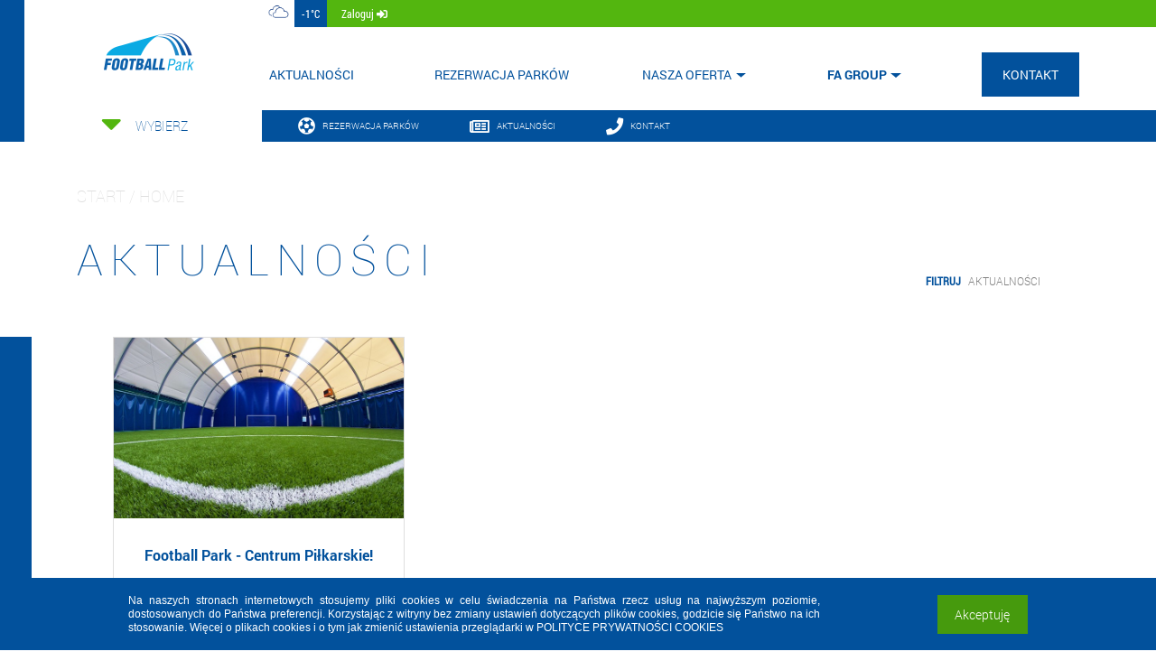

--- FILE ---
content_type: text/html; charset=utf-8
request_url: https://footballpark.pl/aktualnosci
body_size: 5949
content:



<!DOCTYPE html>
<html>
<head>
    

    <script async src="https://www.googletagmanager.com/gtag/js?id=UA-17163387-47"></script>
        <script>
        window.dataLayer = window.dataLayer || [];
        function gtag(){dataLayer.push(arguments);}
        gtag('js', new Date());

        gtag('config', 'UA-17163387-47');
    </script>	
    <meta charset="utf-8">
    <meta name="viewport" content="width=device-width, initial-scale=1.0">
        <title>Aktualności | Football Park </title>




<meta name="Name" content="Aktualności | Football Park " />
<meta name="Description" content="Aktualności w centrach Football Park oraz dotyczące całej sieci." />
<meta name="Keywords" content="aktualnosci,wiadomosci,news,wydarzenia" />
    <link rel="stylesheet" href="https://fonts.googleapis.com/css?family=Roboto">
    <link rel="stylesheet" href="https://use.fontawesome.com/releases/v5.8.1/css/all.css" integrity="sha384-50oBUHEmvpQ+1lW4y57PTFmhCaXp0ML5d60M1M7uH2+nqUivzIebhndOJK28anvf" crossorigin="anonymous">
    <link rel="icon" type="image/x-icon" href='/img/favicon/fapark.ico' />
    <link rel="shortcut icon" type="image/x-icon" href='/img/favicon/fapark.ico' />
    <link href="/css/not-found.css" rel="stylesheet" />


    <script type="text/javascript">
        //for Vue
        window.LOCALE = 'pl';
    </script>

    <link href="/DependencyHandler.axd?s=[base64]&amp;t=Css&amp;cdv=444187810" type="text/css" rel="stylesheet"/>

</head>
<body>
    

<header class="header-container">
    <div class="top-bar-background d-none d-lg-block"></div>
    <div class="header-inner-container container">
        <div class="d-flex">
            <div class="header-logo">
                <a href='/'><img src="/img/logos/footballparklogo.png" alt="Football Park" /></a>
            </div>
            <div class="main-nav-container d-flex flex-column justify-content-between">
                <div class="top-bar">
                    <div class="top-bar-container">
                        
                        <div class="d-flex justify-content-start align-items-center h-100">
                            
<div class="weather-icon bg-white h-100"><img src="/img/weather/04n.png" alt="Weather" /></div>
<div class="weather-temperature text-white px-2 h-100">-1&#176;C</div>
                             <div class="login-button px-3 h-100"><a href="http://login.footballacademy.pl" class="text-white text-capitalize">zaloguj&nbsp<i class="fas fa-sign-in-alt"></i></a></div> 
                        </div>
                        <div class="d-flex justify-content-between align-items-center social-icons">
                        </div>
                    </div>
                </div>
                <div class="navbar-container d-flex justify-content-between justify-content-lg-end align-items-lg-center align-items-start">
                    


<nav class="navbar navbar-expand-lg navbar-light @*bg-light*@">
    
    
    

    <div class="navbar-header">
        
        <button class="navbar-toggler collapsed" type="button" data-toggle="collapse" data-target="#navbarSupportedContent" aria-controls="navbarSupportedContent" aria-expanded="false" aria-label="Toggle navigation">
            <div id="nav-icon3">
                <span></span>
                <span></span>
                <span></span>
                <span></span>
            </div>
        </button>
        <div id="nav-icon4" class="d-lg-none">
            <span></span>
            <span></span>
            <span></span>
            <span></span>
        </div>
        
    </div>

    <div class="collapse navbar-collapse  text-center" id="navbarSupportedContent">
            <ul class="navbar-nav mr-auto mx-auto text-uppercase">
                            <li class="nav-item dropdown active">
                <a href="/aktualnosci/" class="nav-link">Aktualności</a>
            </li>
            <li class="nav-item dropdown">
                <a href="/rezerwacja-parkow/" class="nav-link">Rezerwacja park&#243;w</a>
            </li>
        <li class="nav-item dropdown">
            <a class="nav-link dropdown-toggle px-3 pr-lg-6 pl-lg-0" href="/nasza-oferta/" data-toggle="dropdown">Nasza oferta</a>
            <ul class="dropdown-menu">
                            <a href="/nasza-oferta/pilkarskie-urodziny/" class="dropdown-item">Piłkarskie urodziny</a>
            <a href="/nasza-oferta/bubble-football/" class="dropdown-item">Bubble Football</a>
            <a href="/nasza-oferta/imprezy-firmowe/" class="dropdown-item">Imprezy firmowe</a>
            <a href="/nasza-oferta/eventy/" class="dropdown-item">Eventy</a>
            <a href="/nasza-oferta/reklama/" class="dropdown-item">Reklama</a>

            </ul>
        </li>
        <li class="nav-item dropdown">
            <a class="nav-link dropdown-toggle px-3 pr-lg-6 pl-lg-0" href="/fa-group/" data-toggle="dropdown">FA Group</a>
            <ul class="dropdown-menu">
                            <a href="/fa-group/struktura/" class="dropdown-item">Struktura</a>
            <a href="/fa-group/football-academy/" class="dropdown-item">Football Academy</a>
            <a href="/fa-group/football-academy-uk/" class="dropdown-item">Football Academy UK</a>
            <a href="/fa-group/lech-poznan-football-academy/" class="dropdown-item">Lech Poznań Football Academy</a>
            <a href="/fa-group/fase-szczecin/" class="dropdown-item">FASE Szczecin</a>
            <a href="/fa-group/goalkeepers-academy/" class="dropdown-item">Goalkeepers Academy</a>
            <a href="/fa-group/football-baby/" class="dropdown-item">Football Baby</a>
            <a href="/fa-group/lech-baby/" class="dropdown-item">Lech Baby</a>
            <a href="/fa-group/football-park/" class="dropdown-item">Football Park</a>
            <a href="/fa-group/fa-management/" class="dropdown-item">FA Management</a>
            <a href="/fa-group/fa-scouting/" class="dropdown-item">FA Scouting</a>
            <a href="/fa-group/kontakt-do-centrali/" class="dropdown-item">Kontakt do centrali</a>

            </ul>
        </li>
            <li class="nav-item dropdown">
                <a href="/kontakt/" class="nav-link">Kontakt</a>
            </li>

            </ul>
    </div>
    
    
    
</nav>





                    
                </div>
            </div>
        </div>
    </div>
</header>

    



<div class="top-container subpage">
    <div class="side-box">
        <div class="bg-left"></div>
    </div>
    <div class="menu-wrapper">
        <div class="schools-choose-container">
            


<div class="d-flex flex-xl-column justify-content-center align-items-center mb-4 mb-lg-5 mb-xl-0 school-choose-inner">
    <div class="carret-container" data-schools-toggle>
        <i class="fas fa-caret-down"></i>
    </div>
    <div class="schools-container">
        <div class="schools-list-container" style="display: none" data-schools-list>
            <form class="form-inline md-form form-sm mt-0 schools-search d-none d-md-flex">
                <input  class="form-control" type="text" placeholder='szukaj' aria-label="search" id="parkssearch"/>
                <button>
                <i class="fas fa-search" aria-hidden="true"></i>
                </button>
            </form>
            <i class="fas fa-chevron-up scroll-button up" data-schools-list-button="up"></i>
            <div class="schools-list" data-schools-list-scroll>
                    <a href="/umbraco/Surface/ParkContext/ChangeContext?parkId=5">Gorz&#243;w Wlkp.</a>
                    <a href="/umbraco/Surface/ParkContext/ChangeContext?parkId=3">Leszno</a>
                    <a href="/umbraco/Surface/ParkContext/ChangeContext?parkId=1">Opole</a>
                    <a href="/umbraco/Surface/ParkContext/ChangeContext?parkId=4">Szczecin</a>
            </div>
            <i class="fas fa-chevron-down scroll-button down" data-schools-list-button="down"></i>
        </div>
        <div class="school-name-container" data-schools-current>
                <span class="school-name" data-schools-toggle>
                    Wybierz
                </span>
            
        </div>
    </div>
</div>


        </div>
        <div class="menu-container">
            <div class="bg d-none d-lg-block"></div>
            <a class="tile" href='/rezerwacja-parkow/'>
                <i class="fas fa-futbol"></i>
                <span>rezerwacja parków</span>
            </a>
            <a class="tile" href='/aktualnosci'>
                <i class="far fa-newspaper"></i>
                <span>aktualności</span>
            </a>
            <a class="tile" href='/kontakt'>
                <i class="fas fa-phone"></i>
                <span>kontakt</span>
            </a>
            
            
        </div>
    </div>

    <div class="side-box">
        <div class="menu-background-container"></div>
    </div>

</div>

<div class="subpage-container">
    
    <div class="container">
        <div class="d-flex article-heading">
            


<div class="main-heading">
    <h4 class="text-uppercase category-heading">
        start 
            / Home
            
    </h4>
    <h1>Aktualności</h1>
</div>
            <div class="articles-categories-filters">
                    <span class="hint">filtruj</span>
                                <a href="/aktualnosci/aktualnosci/">Aktualności</a>
            </div>
        </div>
        






<div class="article-list">
    <div class="container">
            <div class="row articles">
                <div class="rectangle rectangle1 d-none d-md-block"></div>

                    <div class="col-lg-4 col-sm-6 item">
                        <div class="article-box">
                            <a href="/aktualnosci/aktualnosci/football-park-centrum-pilkarskie/"><div class="img-responsive" style="background-image:url(/media/newsImage/637505450293443708.jpg?anchor=center&amp;mode=crop&amp;width=720&amp;height=455&amp;rnd=132594182619370000)"></div></a>
                            <div class="article-des">
                                <h3 class="name"><a href="/aktualnosci/aktualnosci/football-park-centrum-pilkarskie/">Football Park - Centrum Piłkarskie!</a></h3>
                                <p class="description">
Witamy w Football Park –&#160;Centrum Piłkarskim&#160;dedykowanym wszystkiemu co futbolowe!
Football Park to obiekt halowy ze&#160;sztuczną murawą III generacji, strefą barową, zapleczem socjalnym oraz bogaty ...</p>
                                <div class="date"><p>05.03.2021, 12:36 <a href="/aktualnosci/aktualnosci/football-park-centrum-pilkarskie/" class="action d-inline">czytaj więcej &nbsp<i class="fas fa-angle-right"></i></a></div>
                            </div>
                        </div>
                    </div>
            </div>
    </div>
</div>



        <div class="see-also-container">
            
                <div class="row">
                    <div class="col-lg-6">
                        <h1 class="check-also">
                            zobacz też
                        </h1>
                    </div>
                </div>
                <div class="row links">

                                <div class="col-6 col-lg-auto">

                                    <a href="/" class="btn btn-primary btn-see-also">
                                        Home

                                        <i class="fas fa-external-link-alt fa-lgt"></i>
                                    </a>
                                </div>


                </div>
            
        </div>

    </div>
</div>



    

    
<div class="footer">
    <footer>
        <div class="container">
            <div class="row social-row">
                    <div class="col-lg col-md-4 col-6">

                        <a href="https://www.facebook.com/footballparkopole" target="_blank">
                            <div class="element facebook">
                                <i class="fab fa-facebook"></i>
                                    <p class="tag">@footballparkopole</p>
                            </div>
                        </a>
                    </div>
                                    <div class="col-lg col-md-4 col-6">

                        <a href="https://twitter.com/foot_academy" target="_blank">
                            <div class="element twitter">
                                <i class="fab fa-twitter"></i>
                                    <p class="tag">@foot_academy</p>
                            </div>
                        </a>
                    </div>
                                    <div class="col-lg col-md-4 col-6">

                        <a href="https://www.instagram.com/football_park_opole/" target="_blank">
                            <div class="element instagram">
                                <i class="fab fa-instagram"></i>
                                    <p class="tag">@football_park_opole</p>
                            </div>
                        </a>
                    </div>
                                    <div class="col-lg col-md-4 col-6">

                        <a href="https://www.youtube.com/channel/UCLNuLhT-DNfoqNud_8T9EUA" target="_blank">
                            <div class="element youtube">
                                <i class="fab fa-youtube"></i>
                                    <p class="tag">@Football Park TV</p>
                            </div>
                        </a>
                    </div>
                                    <div class="col-lg col-md-4 col-6">

                        <a href="https://www.linkedin.com/company/18153467" target="_blank">
                            <div class="element linked-in">
                                <i class="fab fa-linkedin"></i>
                                    <p class="tag">@Football Academy</p>
                            </div>
                        </a>
                    </div>
                <div class="col-lg col-md-4 col-6 d-block d-lg-none">
                        <a href='tel:+48 500 200 490' target="_self">
                            <div class="element quick-call">
                                <img src="/img/quickcontact-mobile.png"/>
                                    <p class="tag">+48 500 200 490</p>
                            </div>
                        </a>
                </div>
            </div>
            


    <div class="row footer-navigation">
                    <div class="col-lg col-md-4 col-6">
                <ul>

        <li>
            <a href="/aktualnosci/" target="_self" class="footer-single-elem">Aktualności</a>
        </li>

                </ul>
            </div>
            <div class="col-lg col-md-4 col-6">
                <ul>

        <li>
            <a href="/rezerwacja-parkow/" target="_self" class="footer-single-elem">Rezerwacja park&#243;w</a>
        </li>

                </ul>
            </div>
            <div class="col-lg col-md-4 col-6">
                <ul>

        <li>
            <a href="/nasza-oferta/">Nasza oferta</a>
        </li>
        <li>
            <a href="/nasza-oferta/pilkarskie-urodziny/" target="_self" class="footer-single-elem">Piłkarskie urodziny</a>
        </li>
        <li>
            <a href="/nasza-oferta/bubble-football/" target="_self" class="footer-single-elem">Bubble Football</a>
        </li>
        <li>
            <a href="/nasza-oferta/imprezy-firmowe/" target="_self" class="footer-single-elem">Imprezy firmowe</a>
        </li>
        <li>
            <a href="/nasza-oferta/eventy/" target="_self" class="footer-single-elem">Eventy</a>
        </li>
        <li>
            <a href="/nasza-oferta/reklama/" target="_self" class="footer-single-elem">Reklama</a>
        </li>

                </ul>
            </div>
            <div class="col-lg col-md-4 col-6">
                <ul>

        <li>
            <a href="/fa-group/">FA Group</a>
        </li>
        <li>
            <a href="/fa-group/struktura/" target="_self" class="footer-single-elem">Struktura</a>
        </li>
        <li>
            <a href="/fa-group/football-academy/" target="_self" class="footer-single-elem">Football Academy</a>
        </li>
        <li>
            <a href="/fa-group/football-academy-uk/" target="_self" class="footer-single-elem">Football Academy UK</a>
        </li>
        <li>
            <a href="/fa-group/lech-poznan-football-academy/" target="_self" class="footer-single-elem">Lech Poznań Football Academy</a>
        </li>
        <li>
            <a href="/fa-group/fase-szczecin/" target="_self" class="footer-single-elem">FASE Szczecin</a>
        </li>
        <li>
            <a href="/fa-group/goalkeepers-academy/" target="_self" class="footer-single-elem">Goalkeepers Academy</a>
        </li>
        <li>
            <a href="/fa-group/football-baby/" target="_self" class="footer-single-elem">Football Baby</a>
        </li>
        <li>
            <a href="/fa-group/lech-baby/" target="_self" class="footer-single-elem">Lech Baby</a>
        </li>
        <li>
            <a href="/fa-group/football-park/" target="_self" class="footer-single-elem">Football Park</a>
        </li>
        <li>
            <a href="/fa-group/fa-management/" target="_self" class="footer-single-elem">FA Management</a>
        </li>
        <li>
            <a href="/fa-group/fa-scouting/" target="_self" class="footer-single-elem">FA Scouting</a>
        </li>
        <li>
            <a href="/fa-group/kontakt-do-centrali/" target="_self" class="footer-single-elem">Kontakt do centrali</a>
        </li>

                </ul>
            </div>
            <div class="col-lg col-md-4 col-6">
                <ul>

        <li>
            <a href="/kontakt/" target="_self" class="footer-single-elem">Kontakt</a>
        </li>

                </ul>
            </div>

    </div>





        </div>


        <div class="bottom">
            <div class="logo-placeholder">
                    <img class="d-inline-block" src="/media/z5el045t/footballparkwhite.png?anchor=center&amp;mode=crop&amp;height=80&amp;rnd=132549167547330000" />
            </div>
            <div class="copyright">
<p>2021 &copy; <b>Football Park</b> | ul. Kowalska 2, 45-588 Opole</p>
<p>Centrum piłkarskie nowej generacji</p>
<p><b>all rights reserved - wszelkie prawa zastrzeżone</b></p>
            </div>


                <div class="footer-links">
                    <ul class="list-inline">
                            <li class="list-inline-item">
                                <a href="/regulamin-e-rezerwacji/">Regulamin</a>
                            </li>
                            <li class="list-inline-item">
                                <a href="/privacy-policy/">Polityka prywatności</a>
                            </li>
                            <li class="list-inline-item">
                                <a href="/kontakt/">Kontakt</a>
                            </li>
                    </ul>
                </div>
        </div>
    </footer>
</div>

    <script src="/DependencyHandler.axd?s=[base64]&amp;t=Javascript&amp;cdv=444187810" type="text/javascript"></script>

    
    

    

    <script type="text/javascript" id="cookieinfo"
	src="//cookieinfoscript.com/js/cookieinfo.min.js"
	data-cookie="CookieInfoScript"
    data-zindex="1100"
	data-message="Na naszych stronach internetowych stosujemy pliki cookies w celu świadczenia na Państwa rzecz usług na najwyższym poziomie, dostosowanych do Państwa preferencji. Korzystając z witryny bez zmiany ustawień dotyczących plików cookies, godzicie się Państwo na ich stosowanie. Więcej o plikach cookies i o tym jak zmienić ustawienia przeglądarki w"
    data-linkmsg="POLITYCE PRYWATNOŚCI COOKIES"
    data-close-text="Akceptuję">
    </script>

</body>
</html>

--- FILE ---
content_type: text/css
request_url: https://footballpark.pl/DependencyHandler.axd?s=L2Nzcy9BcnRpY2xlLUxpc3QuY3NzOy9jc3MvaG9tZS5jc3M7L2Nzcy9ib290c3RyYXAuY3NzOy9jc3Mvc2l0ZS5jc3M7L2Nzcy9mb290ZXIuY3NzOy9jc3Mvc2VlYWxzby5jc3M7L2Nzcy9zaGFyZWRzdHlsZXMuY3NzOy9jc3Mvc3Bpbm5lcnMuY3NzOy9jc3MvbWluaS1jYXJ0LmNzczs&t=Css&cdv=444187810
body_size: 46272
content:

@font-face{font-family:'Roboto Regular';src:url("/fonts/Roboto-Regular.woff") format("woff");font-weight:normal;font-style:normal;}@font-face{font-family:'Roboto Bold';src:url("/fonts/Roboto-Bold.woff") format("woff");font-weight:normal;font-style:normal;}@font-face{font-family:'Roboto Thin';src:url("/fonts/Roboto-Thin.woff") format("woff");font-weight:normal;font-style:normal;}@font-face{font-family:'Roboto Light';src:url("/fonts/Roboto-Light.woff") format("woff");font-weight:normal;font-style:normal;}@font-face{font-family:'Roboto Condensed';src:url("/fonts/RobotoCondensed-Regular.woff") format("woff");font-weight:normal;font-style:normal;}@font-face{font-family:'Roboto Condensed Bold';src:url("/fonts/RobotoCondensed-Bold.woff") format("woff");font-weight:normal;font-style:normal;}@font-face{font-family:'Ubuntu';src:url("/fonts/Ubuntu-R.woff") format("woff");font-weight:normal;font-style:normal;}@font-face{font-family:'Ubuntu Light';src:url("/fonts/Ubuntu-L.woff") format("woff");font-weight:normal;font-style:normal;}@font-face{font-family:'Fishmonger Cond Thin';src:url("/fonts/Fhmgr-3-Cond-2-Thin.woff") format("woff");font-weight:normal;font-style:normal;}@font-face{font-family:'Fishmonger Cond Normal';src:url("/fonts/Fhmgr-3-Cond-4-Normal.woff") format("woff");font-weight:normal;font-style:normal;}@font-face{font-family:'Roboto Regular';src:url("/fonts/Roboto-Regular.woff") format("woff");font-weight:normal;font-style:normal;}@font-face{font-family:'Roboto Bold';src:url("/fonts/Roboto-Bold.woff") format("woff");font-weight:normal;font-style:normal;}@font-face{font-family:'Roboto Thin';src:url("/fonts/Roboto-Thin.woff") format("woff");font-weight:normal;font-style:normal;}@font-face{font-family:'Roboto Light';src:url("/fonts/Roboto-Light.woff") format("woff");font-weight:normal;font-style:normal;}@font-face{font-family:'Roboto Condensed';src:url("/fonts/RobotoCondensed-Regular.woff") format("woff");font-weight:normal;font-style:normal;}@font-face{font-family:'Roboto Condensed Bold';src:url("/fonts/RobotoCondensed-Bold.woff") format("woff");font-weight:normal;font-style:normal;}@font-face{font-family:'Ubuntu';src:url("/fonts/Ubuntu-R.woff") format("woff");font-weight:normal;font-style:normal;}@font-face{font-family:'Ubuntu Light';src:url("/fonts/Ubuntu-L.woff") format("woff");font-weight:normal;font-style:normal;}@font-face{font-family:'Fishmonger Cond Thin';src:url("/fonts/Fhmgr-3-Cond-2-Thin.woff") format("woff");font-weight:normal;font-style:normal;}@font-face{font-family:'Fishmonger Cond Normal';src:url("/fonts/Fhmgr-3-Cond-4-Normal.woff") format("woff");font-weight:normal;font-style:normal;}.article-list{color:#313437;padding:0 25px;}@media (max-width:991.98px){.article-list{padding:0;}}.article-list .articles{padding-bottom:40px;position:relative;}.article-list .articles .background1{height:450px;width:200vw;margin:0;padding:25px 200%;box-sizing:content-box;width:100%;top:525px;left:-100%;}.article-list .articles .rectangle1{height:450px;width:100%;top:50px;left:calc(-100% - 75px);margin-right:50px;}.article-list .articles .right-background{height:50px;width:100%;bottom:40px;right:calc(-100% - 30px);}.article-list p{color:#7d8285;}.article-list h2{font-weight:bold;margin-bottom:40px;padding-top:40px;color:inherit;}.article-list .intro{font-size:16px;max-width:500px;margin:0 auto;}.article-list .intro p{margin-bottom:0;}.article-list .item{padding-top:50px;text-align:left;}.article-list .item .article-box{border:1px solid #dfdfdf;background-color:#FFFFFF;height:450px;}.article-list .item .article-box a .img-responsive{background-size:cover;background-position:center;width:100%;height:200px;}.article-list .item .article-box .article-des{display:flex;flex-direction:column;justify-content:space-around;height:250px;}.article-list .item .article-box .article-des .name,.article-list .item .article-box .article-des .description,.article-list .item .article-box .article-des .date,.article-list .item .article-box .article-des .action{padding:0 10%;}.article-list .item .article-box .article-des .name{font-size:16px;margin:0;color:inherit;height:60px;align-items:center;display:flex;flex-direction:column;}.article-list .item .article-box .article-des .name a{margin:auto 0;font-family:"Roboto Bold",sans-serif;}.article-list .item .article-box .article-des .description{font-size:14px;height:70px;margin:0;overflow:hidden;text-overflow:ellipsis;}.article-list .item .article-box .article-des .date{height:60px;margin:0;display:flex;flex-direction:column;}.article-list .item .article-box .article-des .date p{color:#53b60f;}.article-list .item .article-box .article-des .date p .action{width:100%;margin:5px auto;padding:0;line-height:1;display:block;opacity:0.85;transition:opacity 0.2s;text-decoration:none;color:#53b60f;font-family:"Roboto Condensed Bold",sans-serif;}.article-list .item .article-box .article-des .date p .action:hover{opacity:1;}.article-list .item .article-box .article-des .date p .action::before{content:"  |   ";}.article-list .item .article-box .article-des .date p .action i{padding:0 5px;}@media (max-width:767px){.article-list h2{margin-bottom:25px;padding-top:25px;font-size:24px;}.date p,.action{font-size:.8rem;}}.articles-categories-filters{padding-right:40px;font-size:12px;text-transform:uppercase;font-weight:300;}.articles-categories-filters .hint{font-family:'Roboto Condensed',sans-serif;font-weight:bold;color:#02519c;margin-right:2px;}.articles-categories-filters > a{color:#7e7e7e;padding:0 3px;}.article-heading{flex-direction:row;align-items:flex-end;justify-content:space-between;}@media (max-width:991.98px){.article-heading{flex-direction:column;justify-content:center;align-items:center;}.article-heading .articles-categories-filters{padding:0;}}

@font-face{font-family:'Roboto Regular';src:url("/fonts/Roboto-Regular.woff") format("woff");font-weight:normal;font-style:normal;}@font-face{font-family:'Roboto Bold';src:url("/fonts/Roboto-Bold.woff") format("woff");font-weight:normal;font-style:normal;}@font-face{font-family:'Roboto Thin';src:url("/fonts/Roboto-Thin.woff") format("woff");font-weight:normal;font-style:normal;}@font-face{font-family:'Roboto Light';src:url("/fonts/Roboto-Light.woff") format("woff");font-weight:normal;font-style:normal;}@font-face{font-family:'Roboto Condensed';src:url("/fonts/RobotoCondensed-Regular.woff") format("woff");font-weight:normal;font-style:normal;}@font-face{font-family:'Roboto Condensed Bold';src:url("/fonts/RobotoCondensed-Bold.woff") format("woff");font-weight:normal;font-style:normal;}@font-face{font-family:'Ubuntu';src:url("/fonts/Ubuntu-R.woff") format("woff");font-weight:normal;font-style:normal;}@font-face{font-family:'Ubuntu Light';src:url("/fonts/Ubuntu-L.woff") format("woff");font-weight:normal;font-style:normal;}@font-face{font-family:'Fishmonger Cond Thin';src:url("/fonts/Fhmgr-3-Cond-2-Thin.woff") format("woff");font-weight:normal;font-style:normal;}@font-face{font-family:'Fishmonger Cond Normal';src:url("/fonts/Fhmgr-3-Cond-4-Normal.woff") format("woff");font-weight:normal;font-style:normal;}@font-face{font-family:'Roboto Regular';src:url("/fonts/Roboto-Regular.woff") format("woff");font-weight:normal;font-style:normal;}@font-face{font-family:'Roboto Bold';src:url("/fonts/Roboto-Bold.woff") format("woff");font-weight:normal;font-style:normal;}@font-face{font-family:'Roboto Thin';src:url("/fonts/Roboto-Thin.woff") format("woff");font-weight:normal;font-style:normal;}@font-face{font-family:'Roboto Light';src:url("/fonts/Roboto-Light.woff") format("woff");font-weight:normal;font-style:normal;}@font-face{font-family:'Roboto Condensed';src:url("/fonts/RobotoCondensed-Regular.woff") format("woff");font-weight:normal;font-style:normal;}@font-face{font-family:'Roboto Condensed Bold';src:url("/fonts/RobotoCondensed-Bold.woff") format("woff");font-weight:normal;font-style:normal;}@font-face{font-family:'Ubuntu';src:url("/fonts/Ubuntu-R.woff") format("woff");font-weight:normal;font-style:normal;}@font-face{font-family:'Ubuntu Light';src:url("/fonts/Ubuntu-L.woff") format("woff");font-weight:normal;font-style:normal;}@font-face{font-family:'Fishmonger Cond Thin';src:url("/fonts/Fhmgr-3-Cond-2-Thin.woff") format("woff");font-weight:normal;font-style:normal;}@font-face{font-family:'Fishmonger Cond Normal';src:url("/fonts/Fhmgr-3-Cond-4-Normal.woff") format("woff");font-weight:normal;font-style:normal;}.intro-block-container{margin-top:3rem;}@media (min-width:992px){.intro-block-container{margin-bottom:7rem;}}@media (min-width:768px){.intro-block-container .left-border-container{border-left:15px #02519c solid;padding-left:30px;margin-left:15px;}}.intro-block-container h6.logos-header{font-family:'Roboto Condensed Bold',sans-serif;font-size:0.9rem;color:rgba(1,29,55,0.6);text-transform:uppercase;}.intro-block-container .lower-container{position:relative;overflow:hidden;}@media (max-width:767.98px){.intro-block-container .lower-container .grey-bg{position:absolute;width:100vw;height:100%;left:0;top:0;background-color:#f3f3f3;z-index:-1;}}.intro-block-container .lower-container .logos-container{display:flex;flex-wrap:wrap;align-items:center;justify-content:center;}@media (min-width:768px) and (max-width:1199.98px){.intro-block-container .lower-container .logos-container{padding-right:2rem;}}@media (min-width:1200px){.intro-block-container .lower-container .logos-container{padding-right:4rem;}}.intro-block-container .lower-container .logos-container .logo-image{margin-top:1rem;height:55px;display:flex;align-items:center;justify-content:center;padding:0 0.5em;}.intro-block-container .lower-container .logos-container .logo-image img{max-height:100%;max-width:120%;}.intro-block-container .statistics-container .statistics-col{display:flex;justify-content:center;align-items:center;flex-direction:column;border-bottom:1px solid #dfdfdf;}.intro-block-container .statistics-container .statistics-col:nth-of-type(odd){border-right:1px solid #dfdfdf;}.intro-block-container .statistics-container .statistics-col:nth-last-of-type(1),.intro-block-container .statistics-container .statistics-col:nth-last-of-type(2){border-bottom:none;}.intro-block-container .statistics-container .statistics-value{display:block;font-family:'Roboto Condensed Bold',sans-serif;font-size:2.5rem;color:#02519c;line-height:2.3rem;margin-top:23px;}@media (max-width:767.98px){.intro-block-container .statistics-container .statistics-value{font-size:1.5rem;line-height:1.9rem;}}.intro-block-container .statistics-container .statistics-text{font-weight:300;color:#555555;display:block;text-align:center;font-size:1.2rem;font-family:'Roboto Light',sans-serif;height:46px;}@media (max-width:767.98px){.intro-block-container .statistics-container .statistics-text{font-size:.75rem;}}.shop{position:relative;}.shop .shop-image-row{margin-top:5px;margin-bottom:30px;}.shop .shop-image{border:1px solid #cdcdcd;max-width:260px;background-color:white;}.shop img{margin:20px;}.shop .background{position:absolute;width:55vw;right:0;top:0;bottom:0;background:linear-gradient(45deg,white 25%,#fef7e9 25%,#fef7e9 50%,white 50%,white 75%,#fef7e9 75%);background-size:40px 40px;}.costs-container{margin-bottom:5rem;}@media (min-width:992px){.costs-container{margin-bottom:7rem;}}.costs-container .side-image{max-width:215px;}@media (min-width:992px){.costs-container p{margin-left:60px;}}.home-banner{max-width:100%;}#bannerModal{}#bannerModal.modal{display:none;position:fixed;z-index:110;padding-top:100px;left:0;top:0;width:100%;height:100%;overflow:auto;background-color:black;background-color:rgba(0,0,0,0.9);}#bannerModal .modal-content{margin:auto;display:block;width:80%;max-width:1140px;}#bannerModal .modal-content{-webkit-animation-name:zoom;-webkit-animation-duration:0.6s;animation-name:zoom;animation-duration:0.6s;}@-webkit-keyframes zoom{from{-webkit-transform:scale(0);}to{-webkit-transform:scale(1);}}@keyframes zoom{from{transform:scale(0);}to{transform:scale(1);}}#bannerModal .close{position:absolute;top:15px;right:35px;color:#f1f1f1;font-size:40px;font-weight:bold;transition:0.3s;}#bannerModal .close:hover,#bannerModal .close:focus{color:#bbb;text-decoration:none;cursor:pointer;}@media only screen and (max-width:700px){#bannerModal .modal-content{width:100%;}}

html{box-sizing:border-box;-ms-overflow-style:scrollbar;}*,*::before,*::after{box-sizing:inherit;}@font-face{font-family:'Roboto Regular';src:url("/fonts/Roboto-Regular.woff") format("woff");font-weight:normal;font-style:normal;}@font-face{font-family:'Roboto Bold';src:url("/fonts/Roboto-Bold.woff") format("woff");font-weight:normal;font-style:normal;}@font-face{font-family:'Roboto Thin';src:url("/fonts/Roboto-Thin.woff") format("woff");font-weight:normal;font-style:normal;}@font-face{font-family:'Roboto Light';src:url("/fonts/Roboto-Light.woff") format("woff");font-weight:normal;font-style:normal;}@font-face{font-family:'Roboto Condensed';src:url("/fonts/RobotoCondensed-Regular.woff") format("woff");font-weight:normal;font-style:normal;}@font-face{font-family:'Roboto Condensed Bold';src:url("/fonts/RobotoCondensed-Bold.woff") format("woff");font-weight:normal;font-style:normal;}@font-face{font-family:'Ubuntu';src:url("/fonts/Ubuntu-R.woff") format("woff");font-weight:normal;font-style:normal;}@font-face{font-family:'Ubuntu Light';src:url("/fonts/Ubuntu-L.woff") format("woff");font-weight:normal;font-style:normal;}@font-face{font-family:'Fishmonger Cond Thin';src:url("/fonts/Fhmgr-3-Cond-2-Thin.woff") format("woff");font-weight:normal;font-style:normal;}@font-face{font-family:'Fishmonger Cond Normal';src:url("/fonts/Fhmgr-3-Cond-4-Normal.woff") format("woff");font-weight:normal;font-style:normal;}.container{width:100%;padding-right:15px;padding-left:15px;margin-right:auto;margin-left:auto;}@media (min-width:576px){.container{max-width:540px;}}@media (min-width:768px){.container{max-width:720px;}}@media (min-width:992px){.container{max-width:960px;}}@media (min-width:1200px){.container{max-width:1140px;}}.container-fluid{width:100%;padding-right:15px;padding-left:15px;margin-right:auto;margin-left:auto;}.row{display:flex;flex-wrap:wrap;margin-right:-15px;margin-left:-15px;}.no-gutters{margin-right:0;margin-left:0;}.no-gutters > .col,.no-gutters > [class*="col-"]{padding-right:0;padding-left:0;}.col-1,.col-2,.col-3,.col-4,.col-5,.col-6,.col-7,.col-8,.col-9,.col-10,.col-11,.col-12,.col,.col-auto,.col-xs2-1,.col-xs2-2,.col-xs2-3,.col-xs2-4,.col-xs2-5,.col-xs2-6,.col-xs2-7,.col-xs2-8,.col-xs2-9,.col-xs2-10,.col-xs2-11,.col-xs2-12,.col-xs2,.col-xs2-auto,.col-xs1-1,.col-xs1-2,.col-xs1-3,.col-xs1-4,.col-xs1-5,.col-xs1-6,.col-xs1-7,.col-xs1-8,.col-xs1-9,.col-xs1-10,.col-xs1-11,.col-xs1-12,.col-xs1,.col-xs1-auto,.col-sm-1,.col-sm-2,.col-sm-3,.col-sm-4,.col-sm-5,.col-sm-6,.col-sm-7,.col-sm-8,.col-sm-9,.col-sm-10,.col-sm-11,.col-sm-12,.col-sm,.col-sm-auto,.col-md-1,.col-md-2,.col-md-3,.col-md-4,.col-md-5,.col-md-6,.col-md-7,.col-md-8,.col-md-9,.col-md-10,.col-md-11,.col-md-12,.col-md,.col-md-auto,.col-lg-1,.col-lg-2,.col-lg-3,.col-lg-4,.col-lg-5,.col-lg-6,.col-lg-7,.col-lg-8,.col-lg-9,.col-lg-10,.col-lg-11,.col-lg-12,.col-lg,.col-lg-auto,.col-xl-1,.col-xl-2,.col-xl-3,.col-xl-4,.col-xl-5,.col-xl-6,.col-xl-7,.col-xl-8,.col-xl-9,.col-xl-10,.col-xl-11,.col-xl-12,.col-xl,.col-xl-auto,.col-xl1-1,.col-xl1-2,.col-xl1-3,.col-xl1-4,.col-xl1-5,.col-xl1-6,.col-xl1-7,.col-xl1-8,.col-xl1-9,.col-xl1-10,.col-xl1-11,.col-xl1-12,.col-xl1,.col-xl1-auto,.col-xl2-1,.col-xl2-2,.col-xl2-3,.col-xl2-4,.col-xl2-5,.col-xl2-6,.col-xl2-7,.col-xl2-8,.col-xl2-9,.col-xl2-10,.col-xl2-11,.col-xl2-12,.col-xl2,.col-xl2-auto,.col-xl3-1,.col-xl3-2,.col-xl3-3,.col-xl3-4,.col-xl3-5,.col-xl3-6,.col-xl3-7,.col-xl3-8,.col-xl3-9,.col-xl3-10,.col-xl3-11,.col-xl3-12,.col-xl3,.col-xl3-auto{position:relative;width:100%;padding-right:15px;padding-left:15px;}.col{flex-basis:0;flex-grow:1;max-width:100%;}.col-auto{flex:0 0 auto;width:auto;max-width:100%;}.col-1{flex:0 0 8.33333%;max-width:8.33333%;}.col-2{flex:0 0 16.66667%;max-width:16.66667%;}.col-3{flex:0 0 25%;max-width:25%;}.col-4{flex:0 0 33.33333%;max-width:33.33333%;}.col-5{flex:0 0 41.66667%;max-width:41.66667%;}.col-6{flex:0 0 50%;max-width:50%;}.col-7{flex:0 0 58.33333%;max-width:58.33333%;}.col-8{flex:0 0 66.66667%;max-width:66.66667%;}.col-9{flex:0 0 75%;max-width:75%;}.col-10{flex:0 0 83.33333%;max-width:83.33333%;}.col-11{flex:0 0 91.66667%;max-width:91.66667%;}.col-12{flex:0 0 100%;max-width:100%;}.order-first{order:-1;}.order-last{order:13;}.order-0{order:0;}.order-1{order:1;}.order-2{order:2;}.order-3{order:3;}.order-4{order:4;}.order-5{order:5;}.order-6{order:6;}.order-7{order:7;}.order-8{order:8;}.order-9{order:9;}.order-10{order:10;}.order-11{order:11;}.order-12{order:12;}.offset-1{margin-left:8.33333%;}.offset-2{margin-left:16.66667%;}.offset-3{margin-left:25%;}.offset-4{margin-left:33.33333%;}.offset-5{margin-left:41.66667%;}.offset-6{margin-left:50%;}.offset-7{margin-left:58.33333%;}.offset-8{margin-left:66.66667%;}.offset-9{margin-left:75%;}.offset-10{margin-left:83.33333%;}.offset-11{margin-left:91.66667%;}@media (min-width:1px){.col-xs2{flex-basis:0;flex-grow:1;max-width:100%;}.col-xs2-auto{flex:0 0 auto;width:auto;max-width:100%;}.col-xs2-1{flex:0 0 8.33333%;max-width:8.33333%;}.col-xs2-2{flex:0 0 16.66667%;max-width:16.66667%;}.col-xs2-3{flex:0 0 25%;max-width:25%;}.col-xs2-4{flex:0 0 33.33333%;max-width:33.33333%;}.col-xs2-5{flex:0 0 41.66667%;max-width:41.66667%;}.col-xs2-6{flex:0 0 50%;max-width:50%;}.col-xs2-7{flex:0 0 58.33333%;max-width:58.33333%;}.col-xs2-8{flex:0 0 66.66667%;max-width:66.66667%;}.col-xs2-9{flex:0 0 75%;max-width:75%;}.col-xs2-10{flex:0 0 83.33333%;max-width:83.33333%;}.col-xs2-11{flex:0 0 91.66667%;max-width:91.66667%;}.col-xs2-12{flex:0 0 100%;max-width:100%;}.order-xs2-first{order:-1;}.order-xs2-last{order:13;}.order-xs2-0{order:0;}.order-xs2-1{order:1;}.order-xs2-2{order:2;}.order-xs2-3{order:3;}.order-xs2-4{order:4;}.order-xs2-5{order:5;}.order-xs2-6{order:6;}.order-xs2-7{order:7;}.order-xs2-8{order:8;}.order-xs2-9{order:9;}.order-xs2-10{order:10;}.order-xs2-11{order:11;}.order-xs2-12{order:12;}.offset-xs2-0{margin-left:0;}.offset-xs2-1{margin-left:8.33333%;}.offset-xs2-2{margin-left:16.66667%;}.offset-xs2-3{margin-left:25%;}.offset-xs2-4{margin-left:33.33333%;}.offset-xs2-5{margin-left:41.66667%;}.offset-xs2-6{margin-left:50%;}.offset-xs2-7{margin-left:58.33333%;}.offset-xs2-8{margin-left:66.66667%;}.offset-xs2-9{margin-left:75%;}.offset-xs2-10{margin-left:83.33333%;}.offset-xs2-11{margin-left:91.66667%;}}@media (min-width:321px){.col-xs1{flex-basis:0;flex-grow:1;max-width:100%;}.col-xs1-auto{flex:0 0 auto;width:auto;max-width:100%;}.col-xs1-1{flex:0 0 8.33333%;max-width:8.33333%;}.col-xs1-2{flex:0 0 16.66667%;max-width:16.66667%;}.col-xs1-3{flex:0 0 25%;max-width:25%;}.col-xs1-4{flex:0 0 33.33333%;max-width:33.33333%;}.col-xs1-5{flex:0 0 41.66667%;max-width:41.66667%;}.col-xs1-6{flex:0 0 50%;max-width:50%;}.col-xs1-7{flex:0 0 58.33333%;max-width:58.33333%;}.col-xs1-8{flex:0 0 66.66667%;max-width:66.66667%;}.col-xs1-9{flex:0 0 75%;max-width:75%;}.col-xs1-10{flex:0 0 83.33333%;max-width:83.33333%;}.col-xs1-11{flex:0 0 91.66667%;max-width:91.66667%;}.col-xs1-12{flex:0 0 100%;max-width:100%;}.order-xs1-first{order:-1;}.order-xs1-last{order:13;}.order-xs1-0{order:0;}.order-xs1-1{order:1;}.order-xs1-2{order:2;}.order-xs1-3{order:3;}.order-xs1-4{order:4;}.order-xs1-5{order:5;}.order-xs1-6{order:6;}.order-xs1-7{order:7;}.order-xs1-8{order:8;}.order-xs1-9{order:9;}.order-xs1-10{order:10;}.order-xs1-11{order:11;}.order-xs1-12{order:12;}.offset-xs1-0{margin-left:0;}.offset-xs1-1{margin-left:8.33333%;}.offset-xs1-2{margin-left:16.66667%;}.offset-xs1-3{margin-left:25%;}.offset-xs1-4{margin-left:33.33333%;}.offset-xs1-5{margin-left:41.66667%;}.offset-xs1-6{margin-left:50%;}.offset-xs1-7{margin-left:58.33333%;}.offset-xs1-8{margin-left:66.66667%;}.offset-xs1-9{margin-left:75%;}.offset-xs1-10{margin-left:83.33333%;}.offset-xs1-11{margin-left:91.66667%;}}@media (min-width:576px){.col-sm{flex-basis:0;flex-grow:1;max-width:100%;}.col-sm-auto{flex:0 0 auto;width:auto;max-width:100%;}.col-sm-1{flex:0 0 8.33333%;max-width:8.33333%;}.col-sm-2{flex:0 0 16.66667%;max-width:16.66667%;}.col-sm-3{flex:0 0 25%;max-width:25%;}.col-sm-4{flex:0 0 33.33333%;max-width:33.33333%;}.col-sm-5{flex:0 0 41.66667%;max-width:41.66667%;}.col-sm-6{flex:0 0 50%;max-width:50%;}.col-sm-7{flex:0 0 58.33333%;max-width:58.33333%;}.col-sm-8{flex:0 0 66.66667%;max-width:66.66667%;}.col-sm-9{flex:0 0 75%;max-width:75%;}.col-sm-10{flex:0 0 83.33333%;max-width:83.33333%;}.col-sm-11{flex:0 0 91.66667%;max-width:91.66667%;}.col-sm-12{flex:0 0 100%;max-width:100%;}.order-sm-first{order:-1;}.order-sm-last{order:13;}.order-sm-0{order:0;}.order-sm-1{order:1;}.order-sm-2{order:2;}.order-sm-3{order:3;}.order-sm-4{order:4;}.order-sm-5{order:5;}.order-sm-6{order:6;}.order-sm-7{order:7;}.order-sm-8{order:8;}.order-sm-9{order:9;}.order-sm-10{order:10;}.order-sm-11{order:11;}.order-sm-12{order:12;}.offset-sm-0{margin-left:0;}.offset-sm-1{margin-left:8.33333%;}.offset-sm-2{margin-left:16.66667%;}.offset-sm-3{margin-left:25%;}.offset-sm-4{margin-left:33.33333%;}.offset-sm-5{margin-left:41.66667%;}.offset-sm-6{margin-left:50%;}.offset-sm-7{margin-left:58.33333%;}.offset-sm-8{margin-left:66.66667%;}.offset-sm-9{margin-left:75%;}.offset-sm-10{margin-left:83.33333%;}.offset-sm-11{margin-left:91.66667%;}}@media (min-width:768px){.col-md{flex-basis:0;flex-grow:1;max-width:100%;}.col-md-auto{flex:0 0 auto;width:auto;max-width:100%;}.col-md-1{flex:0 0 8.33333%;max-width:8.33333%;}.col-md-2{flex:0 0 16.66667%;max-width:16.66667%;}.col-md-3{flex:0 0 25%;max-width:25%;}.col-md-4{flex:0 0 33.33333%;max-width:33.33333%;}.col-md-5{flex:0 0 41.66667%;max-width:41.66667%;}.col-md-6{flex:0 0 50%;max-width:50%;}.col-md-7{flex:0 0 58.33333%;max-width:58.33333%;}.col-md-8{flex:0 0 66.66667%;max-width:66.66667%;}.col-md-9{flex:0 0 75%;max-width:75%;}.col-md-10{flex:0 0 83.33333%;max-width:83.33333%;}.col-md-11{flex:0 0 91.66667%;max-width:91.66667%;}.col-md-12{flex:0 0 100%;max-width:100%;}.order-md-first{order:-1;}.order-md-last{order:13;}.order-md-0{order:0;}.order-md-1{order:1;}.order-md-2{order:2;}.order-md-3{order:3;}.order-md-4{order:4;}.order-md-5{order:5;}.order-md-6{order:6;}.order-md-7{order:7;}.order-md-8{order:8;}.order-md-9{order:9;}.order-md-10{order:10;}.order-md-11{order:11;}.order-md-12{order:12;}.offset-md-0{margin-left:0;}.offset-md-1{margin-left:8.33333%;}.offset-md-2{margin-left:16.66667%;}.offset-md-3{margin-left:25%;}.offset-md-4{margin-left:33.33333%;}.offset-md-5{margin-left:41.66667%;}.offset-md-6{margin-left:50%;}.offset-md-7{margin-left:58.33333%;}.offset-md-8{margin-left:66.66667%;}.offset-md-9{margin-left:75%;}.offset-md-10{margin-left:83.33333%;}.offset-md-11{margin-left:91.66667%;}}@media (min-width:992px){.col-lg{flex-basis:0;flex-grow:1;max-width:100%;}.col-lg-auto{flex:0 0 auto;width:auto;max-width:100%;}.col-lg-1{flex:0 0 8.33333%;max-width:8.33333%;}.col-lg-2{flex:0 0 16.66667%;max-width:16.66667%;}.col-lg-3{flex:0 0 25%;max-width:25%;}.col-lg-4{flex:0 0 33.33333%;max-width:33.33333%;}.col-lg-5{flex:0 0 41.66667%;max-width:41.66667%;}.col-lg-6{flex:0 0 50%;max-width:50%;}.col-lg-7{flex:0 0 58.33333%;max-width:58.33333%;}.col-lg-8{flex:0 0 66.66667%;max-width:66.66667%;}.col-lg-9{flex:0 0 75%;max-width:75%;}.col-lg-10{flex:0 0 83.33333%;max-width:83.33333%;}.col-lg-11{flex:0 0 91.66667%;max-width:91.66667%;}.col-lg-12{flex:0 0 100%;max-width:100%;}.order-lg-first{order:-1;}.order-lg-last{order:13;}.order-lg-0{order:0;}.order-lg-1{order:1;}.order-lg-2{order:2;}.order-lg-3{order:3;}.order-lg-4{order:4;}.order-lg-5{order:5;}.order-lg-6{order:6;}.order-lg-7{order:7;}.order-lg-8{order:8;}.order-lg-9{order:9;}.order-lg-10{order:10;}.order-lg-11{order:11;}.order-lg-12{order:12;}.offset-lg-0{margin-left:0;}.offset-lg-1{margin-left:8.33333%;}.offset-lg-2{margin-left:16.66667%;}.offset-lg-3{margin-left:25%;}.offset-lg-4{margin-left:33.33333%;}.offset-lg-5{margin-left:41.66667%;}.offset-lg-6{margin-left:50%;}.offset-lg-7{margin-left:58.33333%;}.offset-lg-8{margin-left:66.66667%;}.offset-lg-9{margin-left:75%;}.offset-lg-10{margin-left:83.33333%;}.offset-lg-11{margin-left:91.66667%;}}@media (min-width:1200px){.col-xl{flex-basis:0;flex-grow:1;max-width:100%;}.col-xl-auto{flex:0 0 auto;width:auto;max-width:100%;}.col-xl-1{flex:0 0 8.33333%;max-width:8.33333%;}.col-xl-2{flex:0 0 16.66667%;max-width:16.66667%;}.col-xl-3{flex:0 0 25%;max-width:25%;}.col-xl-4{flex:0 0 33.33333%;max-width:33.33333%;}.col-xl-5{flex:0 0 41.66667%;max-width:41.66667%;}.col-xl-6{flex:0 0 50%;max-width:50%;}.col-xl-7{flex:0 0 58.33333%;max-width:58.33333%;}.col-xl-8{flex:0 0 66.66667%;max-width:66.66667%;}.col-xl-9{flex:0 0 75%;max-width:75%;}.col-xl-10{flex:0 0 83.33333%;max-width:83.33333%;}.col-xl-11{flex:0 0 91.66667%;max-width:91.66667%;}.col-xl-12{flex:0 0 100%;max-width:100%;}.order-xl-first{order:-1;}.order-xl-last{order:13;}.order-xl-0{order:0;}.order-xl-1{order:1;}.order-xl-2{order:2;}.order-xl-3{order:3;}.order-xl-4{order:4;}.order-xl-5{order:5;}.order-xl-6{order:6;}.order-xl-7{order:7;}.order-xl-8{order:8;}.order-xl-9{order:9;}.order-xl-10{order:10;}.order-xl-11{order:11;}.order-xl-12{order:12;}.offset-xl-0{margin-left:0;}.offset-xl-1{margin-left:8.33333%;}.offset-xl-2{margin-left:16.66667%;}.offset-xl-3{margin-left:25%;}.offset-xl-4{margin-left:33.33333%;}.offset-xl-5{margin-left:41.66667%;}.offset-xl-6{margin-left:50%;}.offset-xl-7{margin-left:58.33333%;}.offset-xl-8{margin-left:66.66667%;}.offset-xl-9{margin-left:75%;}.offset-xl-10{margin-left:83.33333%;}.offset-xl-11{margin-left:91.66667%;}}@media (min-width:1440px){.col-xl1{flex-basis:0;flex-grow:1;max-width:100%;}.col-xl1-auto{flex:0 0 auto;width:auto;max-width:100%;}.col-xl1-1{flex:0 0 8.33333%;max-width:8.33333%;}.col-xl1-2{flex:0 0 16.66667%;max-width:16.66667%;}.col-xl1-3{flex:0 0 25%;max-width:25%;}.col-xl1-4{flex:0 0 33.33333%;max-width:33.33333%;}.col-xl1-5{flex:0 0 41.66667%;max-width:41.66667%;}.col-xl1-6{flex:0 0 50%;max-width:50%;}.col-xl1-7{flex:0 0 58.33333%;max-width:58.33333%;}.col-xl1-8{flex:0 0 66.66667%;max-width:66.66667%;}.col-xl1-9{flex:0 0 75%;max-width:75%;}.col-xl1-10{flex:0 0 83.33333%;max-width:83.33333%;}.col-xl1-11{flex:0 0 91.66667%;max-width:91.66667%;}.col-xl1-12{flex:0 0 100%;max-width:100%;}.order-xl1-first{order:-1;}.order-xl1-last{order:13;}.order-xl1-0{order:0;}.order-xl1-1{order:1;}.order-xl1-2{order:2;}.order-xl1-3{order:3;}.order-xl1-4{order:4;}.order-xl1-5{order:5;}.order-xl1-6{order:6;}.order-xl1-7{order:7;}.order-xl1-8{order:8;}.order-xl1-9{order:9;}.order-xl1-10{order:10;}.order-xl1-11{order:11;}.order-xl1-12{order:12;}.offset-xl1-0{margin-left:0;}.offset-xl1-1{margin-left:8.33333%;}.offset-xl1-2{margin-left:16.66667%;}.offset-xl1-3{margin-left:25%;}.offset-xl1-4{margin-left:33.33333%;}.offset-xl1-5{margin-left:41.66667%;}.offset-xl1-6{margin-left:50%;}.offset-xl1-7{margin-left:58.33333%;}.offset-xl1-8{margin-left:66.66667%;}.offset-xl1-9{margin-left:75%;}.offset-xl1-10{margin-left:83.33333%;}.offset-xl1-11{margin-left:91.66667%;}}@media (min-width:1600px){.col-xl2{flex-basis:0;flex-grow:1;max-width:100%;}.col-xl2-auto{flex:0 0 auto;width:auto;max-width:100%;}.col-xl2-1{flex:0 0 8.33333%;max-width:8.33333%;}.col-xl2-2{flex:0 0 16.66667%;max-width:16.66667%;}.col-xl2-3{flex:0 0 25%;max-width:25%;}.col-xl2-4{flex:0 0 33.33333%;max-width:33.33333%;}.col-xl2-5{flex:0 0 41.66667%;max-width:41.66667%;}.col-xl2-6{flex:0 0 50%;max-width:50%;}.col-xl2-7{flex:0 0 58.33333%;max-width:58.33333%;}.col-xl2-8{flex:0 0 66.66667%;max-width:66.66667%;}.col-xl2-9{flex:0 0 75%;max-width:75%;}.col-xl2-10{flex:0 0 83.33333%;max-width:83.33333%;}.col-xl2-11{flex:0 0 91.66667%;max-width:91.66667%;}.col-xl2-12{flex:0 0 100%;max-width:100%;}.order-xl2-first{order:-1;}.order-xl2-last{order:13;}.order-xl2-0{order:0;}.order-xl2-1{order:1;}.order-xl2-2{order:2;}.order-xl2-3{order:3;}.order-xl2-4{order:4;}.order-xl2-5{order:5;}.order-xl2-6{order:6;}.order-xl2-7{order:7;}.order-xl2-8{order:8;}.order-xl2-9{order:9;}.order-xl2-10{order:10;}.order-xl2-11{order:11;}.order-xl2-12{order:12;}.offset-xl2-0{margin-left:0;}.offset-xl2-1{margin-left:8.33333%;}.offset-xl2-2{margin-left:16.66667%;}.offset-xl2-3{margin-left:25%;}.offset-xl2-4{margin-left:33.33333%;}.offset-xl2-5{margin-left:41.66667%;}.offset-xl2-6{margin-left:50%;}.offset-xl2-7{margin-left:58.33333%;}.offset-xl2-8{margin-left:66.66667%;}.offset-xl2-9{margin-left:75%;}.offset-xl2-10{margin-left:83.33333%;}.offset-xl2-11{margin-left:91.66667%;}}@media (min-width:1920px){.col-xl3{flex-basis:0;flex-grow:1;max-width:100%;}.col-xl3-auto{flex:0 0 auto;width:auto;max-width:100%;}.col-xl3-1{flex:0 0 8.33333%;max-width:8.33333%;}.col-xl3-2{flex:0 0 16.66667%;max-width:16.66667%;}.col-xl3-3{flex:0 0 25%;max-width:25%;}.col-xl3-4{flex:0 0 33.33333%;max-width:33.33333%;}.col-xl3-5{flex:0 0 41.66667%;max-width:41.66667%;}.col-xl3-6{flex:0 0 50%;max-width:50%;}.col-xl3-7{flex:0 0 58.33333%;max-width:58.33333%;}.col-xl3-8{flex:0 0 66.66667%;max-width:66.66667%;}.col-xl3-9{flex:0 0 75%;max-width:75%;}.col-xl3-10{flex:0 0 83.33333%;max-width:83.33333%;}.col-xl3-11{flex:0 0 91.66667%;max-width:91.66667%;}.col-xl3-12{flex:0 0 100%;max-width:100%;}.order-xl3-first{order:-1;}.order-xl3-last{order:13;}.order-xl3-0{order:0;}.order-xl3-1{order:1;}.order-xl3-2{order:2;}.order-xl3-3{order:3;}.order-xl3-4{order:4;}.order-xl3-5{order:5;}.order-xl3-6{order:6;}.order-xl3-7{order:7;}.order-xl3-8{order:8;}.order-xl3-9{order:9;}.order-xl3-10{order:10;}.order-xl3-11{order:11;}.order-xl3-12{order:12;}.offset-xl3-0{margin-left:0;}.offset-xl3-1{margin-left:8.33333%;}.offset-xl3-2{margin-left:16.66667%;}.offset-xl3-3{margin-left:25%;}.offset-xl3-4{margin-left:33.33333%;}.offset-xl3-5{margin-left:41.66667%;}.offset-xl3-6{margin-left:50%;}.offset-xl3-7{margin-left:58.33333%;}.offset-xl3-8{margin-left:66.66667%;}.offset-xl3-9{margin-left:75%;}.offset-xl3-10{margin-left:83.33333%;}.offset-xl3-11{margin-left:91.66667%;}}.d-none{display:none !important;}.d-inline{display:inline !important;}.d-inline-block{display:inline-block !important;}.d-block{display:block !important;}.d-table{display:table !important;}.d-table-row{display:table-row !important;}.d-table-cell{display:table-cell !important;}.d-flex{display:flex !important;}.d-inline-flex{display:inline-flex !important;}@media (min-width:1px){.d-xs2-none{display:none !important;}.d-xs2-inline{display:inline !important;}.d-xs2-inline-block{display:inline-block !important;}.d-xs2-block{display:block !important;}.d-xs2-table{display:table !important;}.d-xs2-table-row{display:table-row !important;}.d-xs2-table-cell{display:table-cell !important;}.d-xs2-flex{display:flex !important;}.d-xs2-inline-flex{display:inline-flex !important;}}@media (min-width:321px){.d-xs1-none{display:none !important;}.d-xs1-inline{display:inline !important;}.d-xs1-inline-block{display:inline-block !important;}.d-xs1-block{display:block !important;}.d-xs1-table{display:table !important;}.d-xs1-table-row{display:table-row !important;}.d-xs1-table-cell{display:table-cell !important;}.d-xs1-flex{display:flex !important;}.d-xs1-inline-flex{display:inline-flex !important;}}@media (min-width:576px){.d-sm-none{display:none !important;}.d-sm-inline{display:inline !important;}.d-sm-inline-block{display:inline-block !important;}.d-sm-block{display:block !important;}.d-sm-table{display:table !important;}.d-sm-table-row{display:table-row !important;}.d-sm-table-cell{display:table-cell !important;}.d-sm-flex{display:flex !important;}.d-sm-inline-flex{display:inline-flex !important;}}@media (min-width:768px){.d-md-none{display:none !important;}.d-md-inline{display:inline !important;}.d-md-inline-block{display:inline-block !important;}.d-md-block{display:block !important;}.d-md-table{display:table !important;}.d-md-table-row{display:table-row !important;}.d-md-table-cell{display:table-cell !important;}.d-md-flex{display:flex !important;}.d-md-inline-flex{display:inline-flex !important;}}@media (min-width:992px){.d-lg-none{display:none !important;}.d-lg-inline{display:inline !important;}.d-lg-inline-block{display:inline-block !important;}.d-lg-block{display:block !important;}.d-lg-table{display:table !important;}.d-lg-table-row{display:table-row !important;}.d-lg-table-cell{display:table-cell !important;}.d-lg-flex{display:flex !important;}.d-lg-inline-flex{display:inline-flex !important;}}@media (min-width:1200px){.d-xl-none{display:none !important;}.d-xl-inline{display:inline !important;}.d-xl-inline-block{display:inline-block !important;}.d-xl-block{display:block !important;}.d-xl-table{display:table !important;}.d-xl-table-row{display:table-row !important;}.d-xl-table-cell{display:table-cell !important;}.d-xl-flex{display:flex !important;}.d-xl-inline-flex{display:inline-flex !important;}}@media (min-width:1440px){.d-xl1-none{display:none !important;}.d-xl1-inline{display:inline !important;}.d-xl1-inline-block{display:inline-block !important;}.d-xl1-block{display:block !important;}.d-xl1-table{display:table !important;}.d-xl1-table-row{display:table-row !important;}.d-xl1-table-cell{display:table-cell !important;}.d-xl1-flex{display:flex !important;}.d-xl1-inline-flex{display:inline-flex !important;}}@media (min-width:1600px){.d-xl2-none{display:none !important;}.d-xl2-inline{display:inline !important;}.d-xl2-inline-block{display:inline-block !important;}.d-xl2-block{display:block !important;}.d-xl2-table{display:table !important;}.d-xl2-table-row{display:table-row !important;}.d-xl2-table-cell{display:table-cell !important;}.d-xl2-flex{display:flex !important;}.d-xl2-inline-flex{display:inline-flex !important;}}@media (min-width:1920px){.d-xl3-none{display:none !important;}.d-xl3-inline{display:inline !important;}.d-xl3-inline-block{display:inline-block !important;}.d-xl3-block{display:block !important;}.d-xl3-table{display:table !important;}.d-xl3-table-row{display:table-row !important;}.d-xl3-table-cell{display:table-cell !important;}.d-xl3-flex{display:flex !important;}.d-xl3-inline-flex{display:inline-flex !important;}}@media print{.d-print-none{display:none !important;}.d-print-inline{display:inline !important;}.d-print-inline-block{display:inline-block !important;}.d-print-block{display:block !important;}.d-print-table{display:table !important;}.d-print-table-row{display:table-row !important;}.d-print-table-cell{display:table-cell !important;}.d-print-flex{display:flex !important;}.d-print-inline-flex{display:inline-flex !important;}}.flex-row{flex-direction:row !important;}.flex-column{flex-direction:column !important;}.flex-row-reverse{flex-direction:row-reverse !important;}.flex-column-reverse{flex-direction:column-reverse !important;}.flex-wrap{flex-wrap:wrap !important;}.flex-nowrap{flex-wrap:nowrap !important;}.flex-wrap-reverse{flex-wrap:wrap-reverse !important;}.flex-fill{flex:1 1 auto !important;}.flex-grow-0{flex-grow:0 !important;}.flex-grow-1{flex-grow:1 !important;}.flex-shrink-0{flex-shrink:0 !important;}.flex-shrink-1{flex-shrink:1 !important;}.justify-content-start{justify-content:flex-start !important;}.justify-content-end{justify-content:flex-end !important;}.justify-content-center{justify-content:center !important;}.justify-content-between{justify-content:space-between !important;}.justify-content-around{justify-content:space-around !important;}.align-items-start{align-items:flex-start !important;}.align-items-end{align-items:flex-end !important;}.align-items-center{align-items:center !important;}.align-items-baseline{align-items:baseline !important;}.align-items-stretch{align-items:stretch !important;}.align-content-start{align-content:flex-start !important;}.align-content-end{align-content:flex-end !important;}.align-content-center{align-content:center !important;}.align-content-between{align-content:space-between !important;}.align-content-around{align-content:space-around !important;}.align-content-stretch{align-content:stretch !important;}.align-self-auto{align-self:auto !important;}.align-self-start{align-self:flex-start !important;}.align-self-end{align-self:flex-end !important;}.align-self-center{align-self:center !important;}.align-self-baseline{align-self:baseline !important;}.align-self-stretch{align-self:stretch !important;}@media (min-width:1px){.flex-xs2-row{flex-direction:row !important;}.flex-xs2-column{flex-direction:column !important;}.flex-xs2-row-reverse{flex-direction:row-reverse !important;}.flex-xs2-column-reverse{flex-direction:column-reverse !important;}.flex-xs2-wrap{flex-wrap:wrap !important;}.flex-xs2-nowrap{flex-wrap:nowrap !important;}.flex-xs2-wrap-reverse{flex-wrap:wrap-reverse !important;}.flex-xs2-fill{flex:1 1 auto !important;}.flex-xs2-grow-0{flex-grow:0 !important;}.flex-xs2-grow-1{flex-grow:1 !important;}.flex-xs2-shrink-0{flex-shrink:0 !important;}.flex-xs2-shrink-1{flex-shrink:1 !important;}.justify-content-xs2-start{justify-content:flex-start !important;}.justify-content-xs2-end{justify-content:flex-end !important;}.justify-content-xs2-center{justify-content:center !important;}.justify-content-xs2-between{justify-content:space-between !important;}.justify-content-xs2-around{justify-content:space-around !important;}.align-items-xs2-start{align-items:flex-start !important;}.align-items-xs2-end{align-items:flex-end !important;}.align-items-xs2-center{align-items:center !important;}.align-items-xs2-baseline{align-items:baseline !important;}.align-items-xs2-stretch{align-items:stretch !important;}.align-content-xs2-start{align-content:flex-start !important;}.align-content-xs2-end{align-content:flex-end !important;}.align-content-xs2-center{align-content:center !important;}.align-content-xs2-between{align-content:space-between !important;}.align-content-xs2-around{align-content:space-around !important;}.align-content-xs2-stretch{align-content:stretch !important;}.align-self-xs2-auto{align-self:auto !important;}.align-self-xs2-start{align-self:flex-start !important;}.align-self-xs2-end{align-self:flex-end !important;}.align-self-xs2-center{align-self:center !important;}.align-self-xs2-baseline{align-self:baseline !important;}.align-self-xs2-stretch{align-self:stretch !important;}}@media (min-width:321px){.flex-xs1-row{flex-direction:row !important;}.flex-xs1-column{flex-direction:column !important;}.flex-xs1-row-reverse{flex-direction:row-reverse !important;}.flex-xs1-column-reverse{flex-direction:column-reverse !important;}.flex-xs1-wrap{flex-wrap:wrap !important;}.flex-xs1-nowrap{flex-wrap:nowrap !important;}.flex-xs1-wrap-reverse{flex-wrap:wrap-reverse !important;}.flex-xs1-fill{flex:1 1 auto !important;}.flex-xs1-grow-0{flex-grow:0 !important;}.flex-xs1-grow-1{flex-grow:1 !important;}.flex-xs1-shrink-0{flex-shrink:0 !important;}.flex-xs1-shrink-1{flex-shrink:1 !important;}.justify-content-xs1-start{justify-content:flex-start !important;}.justify-content-xs1-end{justify-content:flex-end !important;}.justify-content-xs1-center{justify-content:center !important;}.justify-content-xs1-between{justify-content:space-between !important;}.justify-content-xs1-around{justify-content:space-around !important;}.align-items-xs1-start{align-items:flex-start !important;}.align-items-xs1-end{align-items:flex-end !important;}.align-items-xs1-center{align-items:center !important;}.align-items-xs1-baseline{align-items:baseline !important;}.align-items-xs1-stretch{align-items:stretch !important;}.align-content-xs1-start{align-content:flex-start !important;}.align-content-xs1-end{align-content:flex-end !important;}.align-content-xs1-center{align-content:center !important;}.align-content-xs1-between{align-content:space-between !important;}.align-content-xs1-around{align-content:space-around !important;}.align-content-xs1-stretch{align-content:stretch !important;}.align-self-xs1-auto{align-self:auto !important;}.align-self-xs1-start{align-self:flex-start !important;}.align-self-xs1-end{align-self:flex-end !important;}.align-self-xs1-center{align-self:center !important;}.align-self-xs1-baseline{align-self:baseline !important;}.align-self-xs1-stretch{align-self:stretch !important;}}@media (min-width:576px){.flex-sm-row{flex-direction:row !important;}.flex-sm-column{flex-direction:column !important;}.flex-sm-row-reverse{flex-direction:row-reverse !important;}.flex-sm-column-reverse{flex-direction:column-reverse !important;}.flex-sm-wrap{flex-wrap:wrap !important;}.flex-sm-nowrap{flex-wrap:nowrap !important;}.flex-sm-wrap-reverse{flex-wrap:wrap-reverse !important;}.flex-sm-fill{flex:1 1 auto !important;}.flex-sm-grow-0{flex-grow:0 !important;}.flex-sm-grow-1{flex-grow:1 !important;}.flex-sm-shrink-0{flex-shrink:0 !important;}.flex-sm-shrink-1{flex-shrink:1 !important;}.justify-content-sm-start{justify-content:flex-start !important;}.justify-content-sm-end{justify-content:flex-end !important;}.justify-content-sm-center{justify-content:center !important;}.justify-content-sm-between{justify-content:space-between !important;}.justify-content-sm-around{justify-content:space-around !important;}.align-items-sm-start{align-items:flex-start !important;}.align-items-sm-end{align-items:flex-end !important;}.align-items-sm-center{align-items:center !important;}.align-items-sm-baseline{align-items:baseline !important;}.align-items-sm-stretch{align-items:stretch !important;}.align-content-sm-start{align-content:flex-start !important;}.align-content-sm-end{align-content:flex-end !important;}.align-content-sm-center{align-content:center !important;}.align-content-sm-between{align-content:space-between !important;}.align-content-sm-around{align-content:space-around !important;}.align-content-sm-stretch{align-content:stretch !important;}.align-self-sm-auto{align-self:auto !important;}.align-self-sm-start{align-self:flex-start !important;}.align-self-sm-end{align-self:flex-end !important;}.align-self-sm-center{align-self:center !important;}.align-self-sm-baseline{align-self:baseline !important;}.align-self-sm-stretch{align-self:stretch !important;}}@media (min-width:768px){.flex-md-row{flex-direction:row !important;}.flex-md-column{flex-direction:column !important;}.flex-md-row-reverse{flex-direction:row-reverse !important;}.flex-md-column-reverse{flex-direction:column-reverse !important;}.flex-md-wrap{flex-wrap:wrap !important;}.flex-md-nowrap{flex-wrap:nowrap !important;}.flex-md-wrap-reverse{flex-wrap:wrap-reverse !important;}.flex-md-fill{flex:1 1 auto !important;}.flex-md-grow-0{flex-grow:0 !important;}.flex-md-grow-1{flex-grow:1 !important;}.flex-md-shrink-0{flex-shrink:0 !important;}.flex-md-shrink-1{flex-shrink:1 !important;}.justify-content-md-start{justify-content:flex-start !important;}.justify-content-md-end{justify-content:flex-end !important;}.justify-content-md-center{justify-content:center !important;}.justify-content-md-between{justify-content:space-between !important;}.justify-content-md-around{justify-content:space-around !important;}.align-items-md-start{align-items:flex-start !important;}.align-items-md-end{align-items:flex-end !important;}.align-items-md-center{align-items:center !important;}.align-items-md-baseline{align-items:baseline !important;}.align-items-md-stretch{align-items:stretch !important;}.align-content-md-start{align-content:flex-start !important;}.align-content-md-end{align-content:flex-end !important;}.align-content-md-center{align-content:center !important;}.align-content-md-between{align-content:space-between !important;}.align-content-md-around{align-content:space-around !important;}.align-content-md-stretch{align-content:stretch !important;}.align-self-md-auto{align-self:auto !important;}.align-self-md-start{align-self:flex-start !important;}.align-self-md-end{align-self:flex-end !important;}.align-self-md-center{align-self:center !important;}.align-self-md-baseline{align-self:baseline !important;}.align-self-md-stretch{align-self:stretch !important;}}@media (min-width:992px){.flex-lg-row{flex-direction:row !important;}.flex-lg-column{flex-direction:column !important;}.flex-lg-row-reverse{flex-direction:row-reverse !important;}.flex-lg-column-reverse{flex-direction:column-reverse !important;}.flex-lg-wrap{flex-wrap:wrap !important;}.flex-lg-nowrap{flex-wrap:nowrap !important;}.flex-lg-wrap-reverse{flex-wrap:wrap-reverse !important;}.flex-lg-fill{flex:1 1 auto !important;}.flex-lg-grow-0{flex-grow:0 !important;}.flex-lg-grow-1{flex-grow:1 !important;}.flex-lg-shrink-0{flex-shrink:0 !important;}.flex-lg-shrink-1{flex-shrink:1 !important;}.justify-content-lg-start{justify-content:flex-start !important;}.justify-content-lg-end{justify-content:flex-end !important;}.justify-content-lg-center{justify-content:center !important;}.justify-content-lg-between{justify-content:space-between !important;}.justify-content-lg-around{justify-content:space-around !important;}.align-items-lg-start{align-items:flex-start !important;}.align-items-lg-end{align-items:flex-end !important;}.align-items-lg-center{align-items:center !important;}.align-items-lg-baseline{align-items:baseline !important;}.align-items-lg-stretch{align-items:stretch !important;}.align-content-lg-start{align-content:flex-start !important;}.align-content-lg-end{align-content:flex-end !important;}.align-content-lg-center{align-content:center !important;}.align-content-lg-between{align-content:space-between !important;}.align-content-lg-around{align-content:space-around !important;}.align-content-lg-stretch{align-content:stretch !important;}.align-self-lg-auto{align-self:auto !important;}.align-self-lg-start{align-self:flex-start !important;}.align-self-lg-end{align-self:flex-end !important;}.align-self-lg-center{align-self:center !important;}.align-self-lg-baseline{align-self:baseline !important;}.align-self-lg-stretch{align-self:stretch !important;}}@media (min-width:1200px){.flex-xl-row{flex-direction:row !important;}.flex-xl-column{flex-direction:column !important;}.flex-xl-row-reverse{flex-direction:row-reverse !important;}.flex-xl-column-reverse{flex-direction:column-reverse !important;}.flex-xl-wrap{flex-wrap:wrap !important;}.flex-xl-nowrap{flex-wrap:nowrap !important;}.flex-xl-wrap-reverse{flex-wrap:wrap-reverse !important;}.flex-xl-fill{flex:1 1 auto !important;}.flex-xl-grow-0{flex-grow:0 !important;}.flex-xl-grow-1{flex-grow:1 !important;}.flex-xl-shrink-0{flex-shrink:0 !important;}.flex-xl-shrink-1{flex-shrink:1 !important;}.justify-content-xl-start{justify-content:flex-start !important;}.justify-content-xl-end{justify-content:flex-end !important;}.justify-content-xl-center{justify-content:center !important;}.justify-content-xl-between{justify-content:space-between !important;}.justify-content-xl-around{justify-content:space-around !important;}.align-items-xl-start{align-items:flex-start !important;}.align-items-xl-end{align-items:flex-end !important;}.align-items-xl-center{align-items:center !important;}.align-items-xl-baseline{align-items:baseline !important;}.align-items-xl-stretch{align-items:stretch !important;}.align-content-xl-start{align-content:flex-start !important;}.align-content-xl-end{align-content:flex-end !important;}.align-content-xl-center{align-content:center !important;}.align-content-xl-between{align-content:space-between !important;}.align-content-xl-around{align-content:space-around !important;}.align-content-xl-stretch{align-content:stretch !important;}.align-self-xl-auto{align-self:auto !important;}.align-self-xl-start{align-self:flex-start !important;}.align-self-xl-end{align-self:flex-end !important;}.align-self-xl-center{align-self:center !important;}.align-self-xl-baseline{align-self:baseline !important;}.align-self-xl-stretch{align-self:stretch !important;}}@media (min-width:1440px){.flex-xl1-row{flex-direction:row !important;}.flex-xl1-column{flex-direction:column !important;}.flex-xl1-row-reverse{flex-direction:row-reverse !important;}.flex-xl1-column-reverse{flex-direction:column-reverse !important;}.flex-xl1-wrap{flex-wrap:wrap !important;}.flex-xl1-nowrap{flex-wrap:nowrap !important;}.flex-xl1-wrap-reverse{flex-wrap:wrap-reverse !important;}.flex-xl1-fill{flex:1 1 auto !important;}.flex-xl1-grow-0{flex-grow:0 !important;}.flex-xl1-grow-1{flex-grow:1 !important;}.flex-xl1-shrink-0{flex-shrink:0 !important;}.flex-xl1-shrink-1{flex-shrink:1 !important;}.justify-content-xl1-start{justify-content:flex-start !important;}.justify-content-xl1-end{justify-content:flex-end !important;}.justify-content-xl1-center{justify-content:center !important;}.justify-content-xl1-between{justify-content:space-between !important;}.justify-content-xl1-around{justify-content:space-around !important;}.align-items-xl1-start{align-items:flex-start !important;}.align-items-xl1-end{align-items:flex-end !important;}.align-items-xl1-center{align-items:center !important;}.align-items-xl1-baseline{align-items:baseline !important;}.align-items-xl1-stretch{align-items:stretch !important;}.align-content-xl1-start{align-content:flex-start !important;}.align-content-xl1-end{align-content:flex-end !important;}.align-content-xl1-center{align-content:center !important;}.align-content-xl1-between{align-content:space-between !important;}.align-content-xl1-around{align-content:space-around !important;}.align-content-xl1-stretch{align-content:stretch !important;}.align-self-xl1-auto{align-self:auto !important;}.align-self-xl1-start{align-self:flex-start !important;}.align-self-xl1-end{align-self:flex-end !important;}.align-self-xl1-center{align-self:center !important;}.align-self-xl1-baseline{align-self:baseline !important;}.align-self-xl1-stretch{align-self:stretch !important;}}@media (min-width:1600px){.flex-xl2-row{flex-direction:row !important;}.flex-xl2-column{flex-direction:column !important;}.flex-xl2-row-reverse{flex-direction:row-reverse !important;}.flex-xl2-column-reverse{flex-direction:column-reverse !important;}.flex-xl2-wrap{flex-wrap:wrap !important;}.flex-xl2-nowrap{flex-wrap:nowrap !important;}.flex-xl2-wrap-reverse{flex-wrap:wrap-reverse !important;}.flex-xl2-fill{flex:1 1 auto !important;}.flex-xl2-grow-0{flex-grow:0 !important;}.flex-xl2-grow-1{flex-grow:1 !important;}.flex-xl2-shrink-0{flex-shrink:0 !important;}.flex-xl2-shrink-1{flex-shrink:1 !important;}.justify-content-xl2-start{justify-content:flex-start !important;}.justify-content-xl2-end{justify-content:flex-end !important;}.justify-content-xl2-center{justify-content:center !important;}.justify-content-xl2-between{justify-content:space-between !important;}.justify-content-xl2-around{justify-content:space-around !important;}.align-items-xl2-start{align-items:flex-start !important;}.align-items-xl2-end{align-items:flex-end !important;}.align-items-xl2-center{align-items:center !important;}.align-items-xl2-baseline{align-items:baseline !important;}.align-items-xl2-stretch{align-items:stretch !important;}.align-content-xl2-start{align-content:flex-start !important;}.align-content-xl2-end{align-content:flex-end !important;}.align-content-xl2-center{align-content:center !important;}.align-content-xl2-between{align-content:space-between !important;}.align-content-xl2-around{align-content:space-around !important;}.align-content-xl2-stretch{align-content:stretch !important;}.align-self-xl2-auto{align-self:auto !important;}.align-self-xl2-start{align-self:flex-start !important;}.align-self-xl2-end{align-self:flex-end !important;}.align-self-xl2-center{align-self:center !important;}.align-self-xl2-baseline{align-self:baseline !important;}.align-self-xl2-stretch{align-self:stretch !important;}}@media (min-width:1920px){.flex-xl3-row{flex-direction:row !important;}.flex-xl3-column{flex-direction:column !important;}.flex-xl3-row-reverse{flex-direction:row-reverse !important;}.flex-xl3-column-reverse{flex-direction:column-reverse !important;}.flex-xl3-wrap{flex-wrap:wrap !important;}.flex-xl3-nowrap{flex-wrap:nowrap !important;}.flex-xl3-wrap-reverse{flex-wrap:wrap-reverse !important;}.flex-xl3-fill{flex:1 1 auto !important;}.flex-xl3-grow-0{flex-grow:0 !important;}.flex-xl3-grow-1{flex-grow:1 !important;}.flex-xl3-shrink-0{flex-shrink:0 !important;}.flex-xl3-shrink-1{flex-shrink:1 !important;}.justify-content-xl3-start{justify-content:flex-start !important;}.justify-content-xl3-end{justify-content:flex-end !important;}.justify-content-xl3-center{justify-content:center !important;}.justify-content-xl3-between{justify-content:space-between !important;}.justify-content-xl3-around{justify-content:space-around !important;}.align-items-xl3-start{align-items:flex-start !important;}.align-items-xl3-end{align-items:flex-end !important;}.align-items-xl3-center{align-items:center !important;}.align-items-xl3-baseline{align-items:baseline !important;}.align-items-xl3-stretch{align-items:stretch !important;}.align-content-xl3-start{align-content:flex-start !important;}.align-content-xl3-end{align-content:flex-end !important;}.align-content-xl3-center{align-content:center !important;}.align-content-xl3-between{align-content:space-between !important;}.align-content-xl3-around{align-content:space-around !important;}.align-content-xl3-stretch{align-content:stretch !important;}.align-self-xl3-auto{align-self:auto !important;}.align-self-xl3-start{align-self:flex-start !important;}.align-self-xl3-end{align-self:flex-end !important;}.align-self-xl3-center{align-self:center !important;}.align-self-xl3-baseline{align-self:baseline !important;}.align-self-xl3-stretch{align-self:stretch !important;}}.m-0{margin:0 !important;}.mt-0,.my-0{margin-top:0 !important;}.mr-0,.mx-0{margin-right:0 !important;}.mb-0,.my-0{margin-bottom:0 !important;}.ml-0,.mx-0{margin-left:0 !important;}.m-1{margin:0.25rem !important;}.mt-1,.my-1{margin-top:0.25rem !important;}.mr-1,.mx-1{margin-right:0.25rem !important;}.mb-1,.my-1{margin-bottom:0.25rem !important;}.ml-1,.mx-1{margin-left:0.25rem !important;}.m-2{margin:0.5rem !important;}.mt-2,.my-2{margin-top:0.5rem !important;}.mr-2,.mx-2{margin-right:0.5rem !important;}.mb-2,.my-2{margin-bottom:0.5rem !important;}.ml-2,.mx-2{margin-left:0.5rem !important;}.m-3{margin:1rem !important;}.mt-3,.my-3{margin-top:1rem !important;}.mr-3,.mx-3{margin-right:1rem !important;}.mb-3,.my-3{margin-bottom:1rem !important;}.ml-3,.mx-3{margin-left:1rem !important;}.m-4{margin:1.5rem !important;}.mt-4,.my-4{margin-top:1.5rem !important;}.mr-4,.mx-4{margin-right:1.5rem !important;}.mb-4,.my-4{margin-bottom:1.5rem !important;}.ml-4,.mx-4{margin-left:1.5rem !important;}.m-5{margin:3rem !important;}.mt-5,.my-5{margin-top:3rem !important;}.mr-5,.mx-5{margin-right:3rem !important;}.mb-5,.my-5{margin-bottom:3rem !important;}.ml-5,.mx-5{margin-left:3rem !important;}.p-0{padding:0 !important;}.pt-0,.py-0{padding-top:0 !important;}.pr-0,.px-0{padding-right:0 !important;}.pb-0,.py-0{padding-bottom:0 !important;}.pl-0,.px-0{padding-left:0 !important;}.p-1{padding:0.25rem !important;}.pt-1,.py-1{padding-top:0.25rem !important;}.pr-1,.px-1{padding-right:0.25rem !important;}.pb-1,.py-1{padding-bottom:0.25rem !important;}.pl-1,.px-1{padding-left:0.25rem !important;}.p-2{padding:0.5rem !important;}.pt-2,.py-2{padding-top:0.5rem !important;}.pr-2,.px-2{padding-right:0.5rem !important;}.pb-2,.py-2{padding-bottom:0.5rem !important;}.pl-2,.px-2{padding-left:0.5rem !important;}.p-3{padding:1rem !important;}.pt-3,.py-3{padding-top:1rem !important;}.pr-3,.px-3{padding-right:1rem !important;}.pb-3,.py-3{padding-bottom:1rem !important;}.pl-3,.px-3{padding-left:1rem !important;}.p-4{padding:1.5rem !important;}.pt-4,.py-4{padding-top:1.5rem !important;}.pr-4,.px-4{padding-right:1.5rem !important;}.pb-4,.py-4{padding-bottom:1.5rem !important;}.pl-4,.px-4{padding-left:1.5rem !important;}.p-5{padding:3rem !important;}.pt-5,.py-5{padding-top:3rem !important;}.pr-5,.px-5{padding-right:3rem !important;}.pb-5,.py-5{padding-bottom:3rem !important;}.pl-5,.px-5{padding-left:3rem !important;}.m-n1{margin:-0.25rem !important;}.mt-n1,.my-n1{margin-top:-0.25rem !important;}.mr-n1,.mx-n1{margin-right:-0.25rem !important;}.mb-n1,.my-n1{margin-bottom:-0.25rem !important;}.ml-n1,.mx-n1{margin-left:-0.25rem !important;}.m-n2{margin:-0.5rem !important;}.mt-n2,.my-n2{margin-top:-0.5rem !important;}.mr-n2,.mx-n2{margin-right:-0.5rem !important;}.mb-n2,.my-n2{margin-bottom:-0.5rem !important;}.ml-n2,.mx-n2{margin-left:-0.5rem !important;}.m-n3{margin:-1rem !important;}.mt-n3,.my-n3{margin-top:-1rem !important;}.mr-n3,.mx-n3{margin-right:-1rem !important;}.mb-n3,.my-n3{margin-bottom:-1rem !important;}.ml-n3,.mx-n3{margin-left:-1rem !important;}.m-n4{margin:-1.5rem !important;}.mt-n4,.my-n4{margin-top:-1.5rem !important;}.mr-n4,.mx-n4{margin-right:-1.5rem !important;}.mb-n4,.my-n4{margin-bottom:-1.5rem !important;}.ml-n4,.mx-n4{margin-left:-1.5rem !important;}.m-n5{margin:-3rem !important;}.mt-n5,.my-n5{margin-top:-3rem !important;}.mr-n5,.mx-n5{margin-right:-3rem !important;}.mb-n5,.my-n5{margin-bottom:-3rem !important;}.ml-n5,.mx-n5{margin-left:-3rem !important;}.m-auto{margin:auto !important;}.mt-auto,.my-auto{margin-top:auto !important;}.mr-auto,.mx-auto{margin-right:auto !important;}.mb-auto,.my-auto{margin-bottom:auto !important;}.ml-auto,.mx-auto{margin-left:auto !important;}@media (min-width:1px){.m-xs2-0{margin:0 !important;}.mt-xs2-0,.my-xs2-0{margin-top:0 !important;}.mr-xs2-0,.mx-xs2-0{margin-right:0 !important;}.mb-xs2-0,.my-xs2-0{margin-bottom:0 !important;}.ml-xs2-0,.mx-xs2-0{margin-left:0 !important;}.m-xs2-1{margin:0.25rem !important;}.mt-xs2-1,.my-xs2-1{margin-top:0.25rem !important;}.mr-xs2-1,.mx-xs2-1{margin-right:0.25rem !important;}.mb-xs2-1,.my-xs2-1{margin-bottom:0.25rem !important;}.ml-xs2-1,.mx-xs2-1{margin-left:0.25rem !important;}.m-xs2-2{margin:0.5rem !important;}.mt-xs2-2,.my-xs2-2{margin-top:0.5rem !important;}.mr-xs2-2,.mx-xs2-2{margin-right:0.5rem !important;}.mb-xs2-2,.my-xs2-2{margin-bottom:0.5rem !important;}.ml-xs2-2,.mx-xs2-2{margin-left:0.5rem !important;}.m-xs2-3{margin:1rem !important;}.mt-xs2-3,.my-xs2-3{margin-top:1rem !important;}.mr-xs2-3,.mx-xs2-3{margin-right:1rem !important;}.mb-xs2-3,.my-xs2-3{margin-bottom:1rem !important;}.ml-xs2-3,.mx-xs2-3{margin-left:1rem !important;}.m-xs2-4{margin:1.5rem !important;}.mt-xs2-4,.my-xs2-4{margin-top:1.5rem !important;}.mr-xs2-4,.mx-xs2-4{margin-right:1.5rem !important;}.mb-xs2-4,.my-xs2-4{margin-bottom:1.5rem !important;}.ml-xs2-4,.mx-xs2-4{margin-left:1.5rem !important;}.m-xs2-5{margin:3rem !important;}.mt-xs2-5,.my-xs2-5{margin-top:3rem !important;}.mr-xs2-5,.mx-xs2-5{margin-right:3rem !important;}.mb-xs2-5,.my-xs2-5{margin-bottom:3rem !important;}.ml-xs2-5,.mx-xs2-5{margin-left:3rem !important;}.p-xs2-0{padding:0 !important;}.pt-xs2-0,.py-xs2-0{padding-top:0 !important;}.pr-xs2-0,.px-xs2-0{padding-right:0 !important;}.pb-xs2-0,.py-xs2-0{padding-bottom:0 !important;}.pl-xs2-0,.px-xs2-0{padding-left:0 !important;}.p-xs2-1{padding:0.25rem !important;}.pt-xs2-1,.py-xs2-1{padding-top:0.25rem !important;}.pr-xs2-1,.px-xs2-1{padding-right:0.25rem !important;}.pb-xs2-1,.py-xs2-1{padding-bottom:0.25rem !important;}.pl-xs2-1,.px-xs2-1{padding-left:0.25rem !important;}.p-xs2-2{padding:0.5rem !important;}.pt-xs2-2,.py-xs2-2{padding-top:0.5rem !important;}.pr-xs2-2,.px-xs2-2{padding-right:0.5rem !important;}.pb-xs2-2,.py-xs2-2{padding-bottom:0.5rem !important;}.pl-xs2-2,.px-xs2-2{padding-left:0.5rem !important;}.p-xs2-3{padding:1rem !important;}.pt-xs2-3,.py-xs2-3{padding-top:1rem !important;}.pr-xs2-3,.px-xs2-3{padding-right:1rem !important;}.pb-xs2-3,.py-xs2-3{padding-bottom:1rem !important;}.pl-xs2-3,.px-xs2-3{padding-left:1rem !important;}.p-xs2-4{padding:1.5rem !important;}.pt-xs2-4,.py-xs2-4{padding-top:1.5rem !important;}.pr-xs2-4,.px-xs2-4{padding-right:1.5rem !important;}.pb-xs2-4,.py-xs2-4{padding-bottom:1.5rem !important;}.pl-xs2-4,.px-xs2-4{padding-left:1.5rem !important;}.p-xs2-5{padding:3rem !important;}.pt-xs2-5,.py-xs2-5{padding-top:3rem !important;}.pr-xs2-5,.px-xs2-5{padding-right:3rem !important;}.pb-xs2-5,.py-xs2-5{padding-bottom:3rem !important;}.pl-xs2-5,.px-xs2-5{padding-left:3rem !important;}.m-xs2-n1{margin:-0.25rem !important;}.mt-xs2-n1,.my-xs2-n1{margin-top:-0.25rem !important;}.mr-xs2-n1,.mx-xs2-n1{margin-right:-0.25rem !important;}.mb-xs2-n1,.my-xs2-n1{margin-bottom:-0.25rem !important;}.ml-xs2-n1,.mx-xs2-n1{margin-left:-0.25rem !important;}.m-xs2-n2{margin:-0.5rem !important;}.mt-xs2-n2,.my-xs2-n2{margin-top:-0.5rem !important;}.mr-xs2-n2,.mx-xs2-n2{margin-right:-0.5rem !important;}.mb-xs2-n2,.my-xs2-n2{margin-bottom:-0.5rem !important;}.ml-xs2-n2,.mx-xs2-n2{margin-left:-0.5rem !important;}.m-xs2-n3{margin:-1rem !important;}.mt-xs2-n3,.my-xs2-n3{margin-top:-1rem !important;}.mr-xs2-n3,.mx-xs2-n3{margin-right:-1rem !important;}.mb-xs2-n3,.my-xs2-n3{margin-bottom:-1rem !important;}.ml-xs2-n3,.mx-xs2-n3{margin-left:-1rem !important;}.m-xs2-n4{margin:-1.5rem !important;}.mt-xs2-n4,.my-xs2-n4{margin-top:-1.5rem !important;}.mr-xs2-n4,.mx-xs2-n4{margin-right:-1.5rem !important;}.mb-xs2-n4,.my-xs2-n4{margin-bottom:-1.5rem !important;}.ml-xs2-n4,.mx-xs2-n4{margin-left:-1.5rem !important;}.m-xs2-n5{margin:-3rem !important;}.mt-xs2-n5,.my-xs2-n5{margin-top:-3rem !important;}.mr-xs2-n5,.mx-xs2-n5{margin-right:-3rem !important;}.mb-xs2-n5,.my-xs2-n5{margin-bottom:-3rem !important;}.ml-xs2-n5,.mx-xs2-n5{margin-left:-3rem !important;}.m-xs2-auto{margin:auto !important;}.mt-xs2-auto,.my-xs2-auto{margin-top:auto !important;}.mr-xs2-auto,.mx-xs2-auto{margin-right:auto !important;}.mb-xs2-auto,.my-xs2-auto{margin-bottom:auto !important;}.ml-xs2-auto,.mx-xs2-auto{margin-left:auto !important;}}@media (min-width:321px){.m-xs1-0{margin:0 !important;}.mt-xs1-0,.my-xs1-0{margin-top:0 !important;}.mr-xs1-0,.mx-xs1-0{margin-right:0 !important;}.mb-xs1-0,.my-xs1-0{margin-bottom:0 !important;}.ml-xs1-0,.mx-xs1-0{margin-left:0 !important;}.m-xs1-1{margin:0.25rem !important;}.mt-xs1-1,.my-xs1-1{margin-top:0.25rem !important;}.mr-xs1-1,.mx-xs1-1{margin-right:0.25rem !important;}.mb-xs1-1,.my-xs1-1{margin-bottom:0.25rem !important;}.ml-xs1-1,.mx-xs1-1{margin-left:0.25rem !important;}.m-xs1-2{margin:0.5rem !important;}.mt-xs1-2,.my-xs1-2{margin-top:0.5rem !important;}.mr-xs1-2,.mx-xs1-2{margin-right:0.5rem !important;}.mb-xs1-2,.my-xs1-2{margin-bottom:0.5rem !important;}.ml-xs1-2,.mx-xs1-2{margin-left:0.5rem !important;}.m-xs1-3{margin:1rem !important;}.mt-xs1-3,.my-xs1-3{margin-top:1rem !important;}.mr-xs1-3,.mx-xs1-3{margin-right:1rem !important;}.mb-xs1-3,.my-xs1-3{margin-bottom:1rem !important;}.ml-xs1-3,.mx-xs1-3{margin-left:1rem !important;}.m-xs1-4{margin:1.5rem !important;}.mt-xs1-4,.my-xs1-4{margin-top:1.5rem !important;}.mr-xs1-4,.mx-xs1-4{margin-right:1.5rem !important;}.mb-xs1-4,.my-xs1-4{margin-bottom:1.5rem !important;}.ml-xs1-4,.mx-xs1-4{margin-left:1.5rem !important;}.m-xs1-5{margin:3rem !important;}.mt-xs1-5,.my-xs1-5{margin-top:3rem !important;}.mr-xs1-5,.mx-xs1-5{margin-right:3rem !important;}.mb-xs1-5,.my-xs1-5{margin-bottom:3rem !important;}.ml-xs1-5,.mx-xs1-5{margin-left:3rem !important;}.p-xs1-0{padding:0 !important;}.pt-xs1-0,.py-xs1-0{padding-top:0 !important;}.pr-xs1-0,.px-xs1-0{padding-right:0 !important;}.pb-xs1-0,.py-xs1-0{padding-bottom:0 !important;}.pl-xs1-0,.px-xs1-0{padding-left:0 !important;}.p-xs1-1{padding:0.25rem !important;}.pt-xs1-1,.py-xs1-1{padding-top:0.25rem !important;}.pr-xs1-1,.px-xs1-1{padding-right:0.25rem !important;}.pb-xs1-1,.py-xs1-1{padding-bottom:0.25rem !important;}.pl-xs1-1,.px-xs1-1{padding-left:0.25rem !important;}.p-xs1-2{padding:0.5rem !important;}.pt-xs1-2,.py-xs1-2{padding-top:0.5rem !important;}.pr-xs1-2,.px-xs1-2{padding-right:0.5rem !important;}.pb-xs1-2,.py-xs1-2{padding-bottom:0.5rem !important;}.pl-xs1-2,.px-xs1-2{padding-left:0.5rem !important;}.p-xs1-3{padding:1rem !important;}.pt-xs1-3,.py-xs1-3{padding-top:1rem !important;}.pr-xs1-3,.px-xs1-3{padding-right:1rem !important;}.pb-xs1-3,.py-xs1-3{padding-bottom:1rem !important;}.pl-xs1-3,.px-xs1-3{padding-left:1rem !important;}.p-xs1-4{padding:1.5rem !important;}.pt-xs1-4,.py-xs1-4{padding-top:1.5rem !important;}.pr-xs1-4,.px-xs1-4{padding-right:1.5rem !important;}.pb-xs1-4,.py-xs1-4{padding-bottom:1.5rem !important;}.pl-xs1-4,.px-xs1-4{padding-left:1.5rem !important;}.p-xs1-5{padding:3rem !important;}.pt-xs1-5,.py-xs1-5{padding-top:3rem !important;}.pr-xs1-5,.px-xs1-5{padding-right:3rem !important;}.pb-xs1-5,.py-xs1-5{padding-bottom:3rem !important;}.pl-xs1-5,.px-xs1-5{padding-left:3rem !important;}.m-xs1-n1{margin:-0.25rem !important;}.mt-xs1-n1,.my-xs1-n1{margin-top:-0.25rem !important;}.mr-xs1-n1,.mx-xs1-n1{margin-right:-0.25rem !important;}.mb-xs1-n1,.my-xs1-n1{margin-bottom:-0.25rem !important;}.ml-xs1-n1,.mx-xs1-n1{margin-left:-0.25rem !important;}.m-xs1-n2{margin:-0.5rem !important;}.mt-xs1-n2,.my-xs1-n2{margin-top:-0.5rem !important;}.mr-xs1-n2,.mx-xs1-n2{margin-right:-0.5rem !important;}.mb-xs1-n2,.my-xs1-n2{margin-bottom:-0.5rem !important;}.ml-xs1-n2,.mx-xs1-n2{margin-left:-0.5rem !important;}.m-xs1-n3{margin:-1rem !important;}.mt-xs1-n3,.my-xs1-n3{margin-top:-1rem !important;}.mr-xs1-n3,.mx-xs1-n3{margin-right:-1rem !important;}.mb-xs1-n3,.my-xs1-n3{margin-bottom:-1rem !important;}.ml-xs1-n3,.mx-xs1-n3{margin-left:-1rem !important;}.m-xs1-n4{margin:-1.5rem !important;}.mt-xs1-n4,.my-xs1-n4{margin-top:-1.5rem !important;}.mr-xs1-n4,.mx-xs1-n4{margin-right:-1.5rem !important;}.mb-xs1-n4,.my-xs1-n4{margin-bottom:-1.5rem !important;}.ml-xs1-n4,.mx-xs1-n4{margin-left:-1.5rem !important;}.m-xs1-n5{margin:-3rem !important;}.mt-xs1-n5,.my-xs1-n5{margin-top:-3rem !important;}.mr-xs1-n5,.mx-xs1-n5{margin-right:-3rem !important;}.mb-xs1-n5,.my-xs1-n5{margin-bottom:-3rem !important;}.ml-xs1-n5,.mx-xs1-n5{margin-left:-3rem !important;}.m-xs1-auto{margin:auto !important;}.mt-xs1-auto,.my-xs1-auto{margin-top:auto !important;}.mr-xs1-auto,.mx-xs1-auto{margin-right:auto !important;}.mb-xs1-auto,.my-xs1-auto{margin-bottom:auto !important;}.ml-xs1-auto,.mx-xs1-auto{margin-left:auto !important;}}@media (min-width:576px){.m-sm-0{margin:0 !important;}.mt-sm-0,.my-sm-0{margin-top:0 !important;}.mr-sm-0,.mx-sm-0{margin-right:0 !important;}.mb-sm-0,.my-sm-0{margin-bottom:0 !important;}.ml-sm-0,.mx-sm-0{margin-left:0 !important;}.m-sm-1{margin:0.25rem !important;}.mt-sm-1,.my-sm-1{margin-top:0.25rem !important;}.mr-sm-1,.mx-sm-1{margin-right:0.25rem !important;}.mb-sm-1,.my-sm-1{margin-bottom:0.25rem !important;}.ml-sm-1,.mx-sm-1{margin-left:0.25rem !important;}.m-sm-2{margin:0.5rem !important;}.mt-sm-2,.my-sm-2{margin-top:0.5rem !important;}.mr-sm-2,.mx-sm-2{margin-right:0.5rem !important;}.mb-sm-2,.my-sm-2{margin-bottom:0.5rem !important;}.ml-sm-2,.mx-sm-2{margin-left:0.5rem !important;}.m-sm-3{margin:1rem !important;}.mt-sm-3,.my-sm-3{margin-top:1rem !important;}.mr-sm-3,.mx-sm-3{margin-right:1rem !important;}.mb-sm-3,.my-sm-3{margin-bottom:1rem !important;}.ml-sm-3,.mx-sm-3{margin-left:1rem !important;}.m-sm-4{margin:1.5rem !important;}.mt-sm-4,.my-sm-4{margin-top:1.5rem !important;}.mr-sm-4,.mx-sm-4{margin-right:1.5rem !important;}.mb-sm-4,.my-sm-4{margin-bottom:1.5rem !important;}.ml-sm-4,.mx-sm-4{margin-left:1.5rem !important;}.m-sm-5{margin:3rem !important;}.mt-sm-5,.my-sm-5{margin-top:3rem !important;}.mr-sm-5,.mx-sm-5{margin-right:3rem !important;}.mb-sm-5,.my-sm-5{margin-bottom:3rem !important;}.ml-sm-5,.mx-sm-5{margin-left:3rem !important;}.p-sm-0{padding:0 !important;}.pt-sm-0,.py-sm-0{padding-top:0 !important;}.pr-sm-0,.px-sm-0{padding-right:0 !important;}.pb-sm-0,.py-sm-0{padding-bottom:0 !important;}.pl-sm-0,.px-sm-0{padding-left:0 !important;}.p-sm-1{padding:0.25rem !important;}.pt-sm-1,.py-sm-1{padding-top:0.25rem !important;}.pr-sm-1,.px-sm-1{padding-right:0.25rem !important;}.pb-sm-1,.py-sm-1{padding-bottom:0.25rem !important;}.pl-sm-1,.px-sm-1{padding-left:0.25rem !important;}.p-sm-2{padding:0.5rem !important;}.pt-sm-2,.py-sm-2{padding-top:0.5rem !important;}.pr-sm-2,.px-sm-2{padding-right:0.5rem !important;}.pb-sm-2,.py-sm-2{padding-bottom:0.5rem !important;}.pl-sm-2,.px-sm-2{padding-left:0.5rem !important;}.p-sm-3{padding:1rem !important;}.pt-sm-3,.py-sm-3{padding-top:1rem !important;}.pr-sm-3,.px-sm-3{padding-right:1rem !important;}.pb-sm-3,.py-sm-3{padding-bottom:1rem !important;}.pl-sm-3,.px-sm-3{padding-left:1rem !important;}.p-sm-4{padding:1.5rem !important;}.pt-sm-4,.py-sm-4{padding-top:1.5rem !important;}.pr-sm-4,.px-sm-4{padding-right:1.5rem !important;}.pb-sm-4,.py-sm-4{padding-bottom:1.5rem !important;}.pl-sm-4,.px-sm-4{padding-left:1.5rem !important;}.p-sm-5{padding:3rem !important;}.pt-sm-5,.py-sm-5{padding-top:3rem !important;}.pr-sm-5,.px-sm-5{padding-right:3rem !important;}.pb-sm-5,.py-sm-5{padding-bottom:3rem !important;}.pl-sm-5,.px-sm-5{padding-left:3rem !important;}.m-sm-n1{margin:-0.25rem !important;}.mt-sm-n1,.my-sm-n1{margin-top:-0.25rem !important;}.mr-sm-n1,.mx-sm-n1{margin-right:-0.25rem !important;}.mb-sm-n1,.my-sm-n1{margin-bottom:-0.25rem !important;}.ml-sm-n1,.mx-sm-n1{margin-left:-0.25rem !important;}.m-sm-n2{margin:-0.5rem !important;}.mt-sm-n2,.my-sm-n2{margin-top:-0.5rem !important;}.mr-sm-n2,.mx-sm-n2{margin-right:-0.5rem !important;}.mb-sm-n2,.my-sm-n2{margin-bottom:-0.5rem !important;}.ml-sm-n2,.mx-sm-n2{margin-left:-0.5rem !important;}.m-sm-n3{margin:-1rem !important;}.mt-sm-n3,.my-sm-n3{margin-top:-1rem !important;}.mr-sm-n3,.mx-sm-n3{margin-right:-1rem !important;}.mb-sm-n3,.my-sm-n3{margin-bottom:-1rem !important;}.ml-sm-n3,.mx-sm-n3{margin-left:-1rem !important;}.m-sm-n4{margin:-1.5rem !important;}.mt-sm-n4,.my-sm-n4{margin-top:-1.5rem !important;}.mr-sm-n4,.mx-sm-n4{margin-right:-1.5rem !important;}.mb-sm-n4,.my-sm-n4{margin-bottom:-1.5rem !important;}.ml-sm-n4,.mx-sm-n4{margin-left:-1.5rem !important;}.m-sm-n5{margin:-3rem !important;}.mt-sm-n5,.my-sm-n5{margin-top:-3rem !important;}.mr-sm-n5,.mx-sm-n5{margin-right:-3rem !important;}.mb-sm-n5,.my-sm-n5{margin-bottom:-3rem !important;}.ml-sm-n5,.mx-sm-n5{margin-left:-3rem !important;}.m-sm-auto{margin:auto !important;}.mt-sm-auto,.my-sm-auto{margin-top:auto !important;}.mr-sm-auto,.mx-sm-auto{margin-right:auto !important;}.mb-sm-auto,.my-sm-auto{margin-bottom:auto !important;}.ml-sm-auto,.mx-sm-auto{margin-left:auto !important;}}@media (min-width:768px){.m-md-0{margin:0 !important;}.mt-md-0,.my-md-0{margin-top:0 !important;}.mr-md-0,.mx-md-0{margin-right:0 !important;}.mb-md-0,.my-md-0{margin-bottom:0 !important;}.ml-md-0,.mx-md-0{margin-left:0 !important;}.m-md-1{margin:0.25rem !important;}.mt-md-1,.my-md-1{margin-top:0.25rem !important;}.mr-md-1,.mx-md-1{margin-right:0.25rem !important;}.mb-md-1,.my-md-1{margin-bottom:0.25rem !important;}.ml-md-1,.mx-md-1{margin-left:0.25rem !important;}.m-md-2{margin:0.5rem !important;}.mt-md-2,.my-md-2{margin-top:0.5rem !important;}.mr-md-2,.mx-md-2{margin-right:0.5rem !important;}.mb-md-2,.my-md-2{margin-bottom:0.5rem !important;}.ml-md-2,.mx-md-2{margin-left:0.5rem !important;}.m-md-3{margin:1rem !important;}.mt-md-3,.my-md-3{margin-top:1rem !important;}.mr-md-3,.mx-md-3{margin-right:1rem !important;}.mb-md-3,.my-md-3{margin-bottom:1rem !important;}.ml-md-3,.mx-md-3{margin-left:1rem !important;}.m-md-4{margin:1.5rem !important;}.mt-md-4,.my-md-4{margin-top:1.5rem !important;}.mr-md-4,.mx-md-4{margin-right:1.5rem !important;}.mb-md-4,.my-md-4{margin-bottom:1.5rem !important;}.ml-md-4,.mx-md-4{margin-left:1.5rem !important;}.m-md-5{margin:3rem !important;}.mt-md-5,.my-md-5{margin-top:3rem !important;}.mr-md-5,.mx-md-5{margin-right:3rem !important;}.mb-md-5,.my-md-5{margin-bottom:3rem !important;}.ml-md-5,.mx-md-5{margin-left:3rem !important;}.p-md-0{padding:0 !important;}.pt-md-0,.py-md-0{padding-top:0 !important;}.pr-md-0,.px-md-0{padding-right:0 !important;}.pb-md-0,.py-md-0{padding-bottom:0 !important;}.pl-md-0,.px-md-0{padding-left:0 !important;}.p-md-1{padding:0.25rem !important;}.pt-md-1,.py-md-1{padding-top:0.25rem !important;}.pr-md-1,.px-md-1{padding-right:0.25rem !important;}.pb-md-1,.py-md-1{padding-bottom:0.25rem !important;}.pl-md-1,.px-md-1{padding-left:0.25rem !important;}.p-md-2{padding:0.5rem !important;}.pt-md-2,.py-md-2{padding-top:0.5rem !important;}.pr-md-2,.px-md-2{padding-right:0.5rem !important;}.pb-md-2,.py-md-2{padding-bottom:0.5rem !important;}.pl-md-2,.px-md-2{padding-left:0.5rem !important;}.p-md-3{padding:1rem !important;}.pt-md-3,.py-md-3{padding-top:1rem !important;}.pr-md-3,.px-md-3{padding-right:1rem !important;}.pb-md-3,.py-md-3{padding-bottom:1rem !important;}.pl-md-3,.px-md-3{padding-left:1rem !important;}.p-md-4{padding:1.5rem !important;}.pt-md-4,.py-md-4{padding-top:1.5rem !important;}.pr-md-4,.px-md-4{padding-right:1.5rem !important;}.pb-md-4,.py-md-4{padding-bottom:1.5rem !important;}.pl-md-4,.px-md-4{padding-left:1.5rem !important;}.p-md-5{padding:3rem !important;}.pt-md-5,.py-md-5{padding-top:3rem !important;}.pr-md-5,.px-md-5{padding-right:3rem !important;}.pb-md-5,.py-md-5{padding-bottom:3rem !important;}.pl-md-5,.px-md-5{padding-left:3rem !important;}.m-md-n1{margin:-0.25rem !important;}.mt-md-n1,.my-md-n1{margin-top:-0.25rem !important;}.mr-md-n1,.mx-md-n1{margin-right:-0.25rem !important;}.mb-md-n1,.my-md-n1{margin-bottom:-0.25rem !important;}.ml-md-n1,.mx-md-n1{margin-left:-0.25rem !important;}.m-md-n2{margin:-0.5rem !important;}.mt-md-n2,.my-md-n2{margin-top:-0.5rem !important;}.mr-md-n2,.mx-md-n2{margin-right:-0.5rem !important;}.mb-md-n2,.my-md-n2{margin-bottom:-0.5rem !important;}.ml-md-n2,.mx-md-n2{margin-left:-0.5rem !important;}.m-md-n3{margin:-1rem !important;}.mt-md-n3,.my-md-n3{margin-top:-1rem !important;}.mr-md-n3,.mx-md-n3{margin-right:-1rem !important;}.mb-md-n3,.my-md-n3{margin-bottom:-1rem !important;}.ml-md-n3,.mx-md-n3{margin-left:-1rem !important;}.m-md-n4{margin:-1.5rem !important;}.mt-md-n4,.my-md-n4{margin-top:-1.5rem !important;}.mr-md-n4,.mx-md-n4{margin-right:-1.5rem !important;}.mb-md-n4,.my-md-n4{margin-bottom:-1.5rem !important;}.ml-md-n4,.mx-md-n4{margin-left:-1.5rem !important;}.m-md-n5{margin:-3rem !important;}.mt-md-n5,.my-md-n5{margin-top:-3rem !important;}.mr-md-n5,.mx-md-n5{margin-right:-3rem !important;}.mb-md-n5,.my-md-n5{margin-bottom:-3rem !important;}.ml-md-n5,.mx-md-n5{margin-left:-3rem !important;}.m-md-auto{margin:auto !important;}.mt-md-auto,.my-md-auto{margin-top:auto !important;}.mr-md-auto,.mx-md-auto{margin-right:auto !important;}.mb-md-auto,.my-md-auto{margin-bottom:auto !important;}.ml-md-auto,.mx-md-auto{margin-left:auto !important;}}@media (min-width:992px){.m-lg-0{margin:0 !important;}.mt-lg-0,.my-lg-0{margin-top:0 !important;}.mr-lg-0,.mx-lg-0{margin-right:0 !important;}.mb-lg-0,.my-lg-0{margin-bottom:0 !important;}.ml-lg-0,.mx-lg-0{margin-left:0 !important;}.m-lg-1{margin:0.25rem !important;}.mt-lg-1,.my-lg-1{margin-top:0.25rem !important;}.mr-lg-1,.mx-lg-1{margin-right:0.25rem !important;}.mb-lg-1,.my-lg-1{margin-bottom:0.25rem !important;}.ml-lg-1,.mx-lg-1{margin-left:0.25rem !important;}.m-lg-2{margin:0.5rem !important;}.mt-lg-2,.my-lg-2{margin-top:0.5rem !important;}.mr-lg-2,.mx-lg-2{margin-right:0.5rem !important;}.mb-lg-2,.my-lg-2{margin-bottom:0.5rem !important;}.ml-lg-2,.mx-lg-2{margin-left:0.5rem !important;}.m-lg-3{margin:1rem !important;}.mt-lg-3,.my-lg-3{margin-top:1rem !important;}.mr-lg-3,.mx-lg-3{margin-right:1rem !important;}.mb-lg-3,.my-lg-3{margin-bottom:1rem !important;}.ml-lg-3,.mx-lg-3{margin-left:1rem !important;}.m-lg-4{margin:1.5rem !important;}.mt-lg-4,.my-lg-4{margin-top:1.5rem !important;}.mr-lg-4,.mx-lg-4{margin-right:1.5rem !important;}.mb-lg-4,.my-lg-4{margin-bottom:1.5rem !important;}.ml-lg-4,.mx-lg-4{margin-left:1.5rem !important;}.m-lg-5{margin:3rem !important;}.mt-lg-5,.my-lg-5{margin-top:3rem !important;}.mr-lg-5,.mx-lg-5{margin-right:3rem !important;}.mb-lg-5,.my-lg-5{margin-bottom:3rem !important;}.ml-lg-5,.mx-lg-5{margin-left:3rem !important;}.p-lg-0{padding:0 !important;}.pt-lg-0,.py-lg-0{padding-top:0 !important;}.pr-lg-0,.px-lg-0{padding-right:0 !important;}.pb-lg-0,.py-lg-0{padding-bottom:0 !important;}.pl-lg-0,.px-lg-0{padding-left:0 !important;}.p-lg-1{padding:0.25rem !important;}.pt-lg-1,.py-lg-1{padding-top:0.25rem !important;}.pr-lg-1,.px-lg-1{padding-right:0.25rem !important;}.pb-lg-1,.py-lg-1{padding-bottom:0.25rem !important;}.pl-lg-1,.px-lg-1{padding-left:0.25rem !important;}.p-lg-2{padding:0.5rem !important;}.pt-lg-2,.py-lg-2{padding-top:0.5rem !important;}.pr-lg-2,.px-lg-2{padding-right:0.5rem !important;}.pb-lg-2,.py-lg-2{padding-bottom:0.5rem !important;}.pl-lg-2,.px-lg-2{padding-left:0.5rem !important;}.p-lg-3{padding:1rem !important;}.pt-lg-3,.py-lg-3{padding-top:1rem !important;}.pr-lg-3,.px-lg-3{padding-right:1rem !important;}.pb-lg-3,.py-lg-3{padding-bottom:1rem !important;}.pl-lg-3,.px-lg-3{padding-left:1rem !important;}.p-lg-4{padding:1.5rem !important;}.pt-lg-4,.py-lg-4{padding-top:1.5rem !important;}.pr-lg-4,.px-lg-4{padding-right:1.5rem !important;}.pb-lg-4,.py-lg-4{padding-bottom:1.5rem !important;}.pl-lg-4,.px-lg-4{padding-left:1.5rem !important;}.p-lg-5{padding:3rem !important;}.pt-lg-5,.py-lg-5{padding-top:3rem !important;}.pr-lg-5,.px-lg-5{padding-right:3rem !important;}.pb-lg-5,.py-lg-5{padding-bottom:3rem !important;}.pl-lg-5,.px-lg-5{padding-left:3rem !important;}.m-lg-n1{margin:-0.25rem !important;}.mt-lg-n1,.my-lg-n1{margin-top:-0.25rem !important;}.mr-lg-n1,.mx-lg-n1{margin-right:-0.25rem !important;}.mb-lg-n1,.my-lg-n1{margin-bottom:-0.25rem !important;}.ml-lg-n1,.mx-lg-n1{margin-left:-0.25rem !important;}.m-lg-n2{margin:-0.5rem !important;}.mt-lg-n2,.my-lg-n2{margin-top:-0.5rem !important;}.mr-lg-n2,.mx-lg-n2{margin-right:-0.5rem !important;}.mb-lg-n2,.my-lg-n2{margin-bottom:-0.5rem !important;}.ml-lg-n2,.mx-lg-n2{margin-left:-0.5rem !important;}.m-lg-n3{margin:-1rem !important;}.mt-lg-n3,.my-lg-n3{margin-top:-1rem !important;}.mr-lg-n3,.mx-lg-n3{margin-right:-1rem !important;}.mb-lg-n3,.my-lg-n3{margin-bottom:-1rem !important;}.ml-lg-n3,.mx-lg-n3{margin-left:-1rem !important;}.m-lg-n4{margin:-1.5rem !important;}.mt-lg-n4,.my-lg-n4{margin-top:-1.5rem !important;}.mr-lg-n4,.mx-lg-n4{margin-right:-1.5rem !important;}.mb-lg-n4,.my-lg-n4{margin-bottom:-1.5rem !important;}.ml-lg-n4,.mx-lg-n4{margin-left:-1.5rem !important;}.m-lg-n5{margin:-3rem !important;}.mt-lg-n5,.my-lg-n5{margin-top:-3rem !important;}.mr-lg-n5,.mx-lg-n5{margin-right:-3rem !important;}.mb-lg-n5,.my-lg-n5{margin-bottom:-3rem !important;}.ml-lg-n5,.mx-lg-n5{margin-left:-3rem !important;}.m-lg-auto{margin:auto !important;}.mt-lg-auto,.my-lg-auto{margin-top:auto !important;}.mr-lg-auto,.mx-lg-auto{margin-right:auto !important;}.mb-lg-auto,.my-lg-auto{margin-bottom:auto !important;}.ml-lg-auto,.mx-lg-auto{margin-left:auto !important;}}@media (min-width:1200px){.m-xl-0{margin:0 !important;}.mt-xl-0,.my-xl-0{margin-top:0 !important;}.mr-xl-0,.mx-xl-0{margin-right:0 !important;}.mb-xl-0,.my-xl-0{margin-bottom:0 !important;}.ml-xl-0,.mx-xl-0{margin-left:0 !important;}.m-xl-1{margin:0.25rem !important;}.mt-xl-1,.my-xl-1{margin-top:0.25rem !important;}.mr-xl-1,.mx-xl-1{margin-right:0.25rem !important;}.mb-xl-1,.my-xl-1{margin-bottom:0.25rem !important;}.ml-xl-1,.mx-xl-1{margin-left:0.25rem !important;}.m-xl-2{margin:0.5rem !important;}.mt-xl-2,.my-xl-2{margin-top:0.5rem !important;}.mr-xl-2,.mx-xl-2{margin-right:0.5rem !important;}.mb-xl-2,.my-xl-2{margin-bottom:0.5rem !important;}.ml-xl-2,.mx-xl-2{margin-left:0.5rem !important;}.m-xl-3{margin:1rem !important;}.mt-xl-3,.my-xl-3{margin-top:1rem !important;}.mr-xl-3,.mx-xl-3{margin-right:1rem !important;}.mb-xl-3,.my-xl-3{margin-bottom:1rem !important;}.ml-xl-3,.mx-xl-3{margin-left:1rem !important;}.m-xl-4{margin:1.5rem !important;}.mt-xl-4,.my-xl-4{margin-top:1.5rem !important;}.mr-xl-4,.mx-xl-4{margin-right:1.5rem !important;}.mb-xl-4,.my-xl-4{margin-bottom:1.5rem !important;}.ml-xl-4,.mx-xl-4{margin-left:1.5rem !important;}.m-xl-5{margin:3rem !important;}.mt-xl-5,.my-xl-5{margin-top:3rem !important;}.mr-xl-5,.mx-xl-5{margin-right:3rem !important;}.mb-xl-5,.my-xl-5{margin-bottom:3rem !important;}.ml-xl-5,.mx-xl-5{margin-left:3rem !important;}.p-xl-0{padding:0 !important;}.pt-xl-0,.py-xl-0{padding-top:0 !important;}.pr-xl-0,.px-xl-0{padding-right:0 !important;}.pb-xl-0,.py-xl-0{padding-bottom:0 !important;}.pl-xl-0,.px-xl-0{padding-left:0 !important;}.p-xl-1{padding:0.25rem !important;}.pt-xl-1,.py-xl-1{padding-top:0.25rem !important;}.pr-xl-1,.px-xl-1{padding-right:0.25rem !important;}.pb-xl-1,.py-xl-1{padding-bottom:0.25rem !important;}.pl-xl-1,.px-xl-1{padding-left:0.25rem !important;}.p-xl-2{padding:0.5rem !important;}.pt-xl-2,.py-xl-2{padding-top:0.5rem !important;}.pr-xl-2,.px-xl-2{padding-right:0.5rem !important;}.pb-xl-2,.py-xl-2{padding-bottom:0.5rem !important;}.pl-xl-2,.px-xl-2{padding-left:0.5rem !important;}.p-xl-3{padding:1rem !important;}.pt-xl-3,.py-xl-3{padding-top:1rem !important;}.pr-xl-3,.px-xl-3{padding-right:1rem !important;}.pb-xl-3,.py-xl-3{padding-bottom:1rem !important;}.pl-xl-3,.px-xl-3{padding-left:1rem !important;}.p-xl-4{padding:1.5rem !important;}.pt-xl-4,.py-xl-4{padding-top:1.5rem !important;}.pr-xl-4,.px-xl-4{padding-right:1.5rem !important;}.pb-xl-4,.py-xl-4{padding-bottom:1.5rem !important;}.pl-xl-4,.px-xl-4{padding-left:1.5rem !important;}.p-xl-5{padding:3rem !important;}.pt-xl-5,.py-xl-5{padding-top:3rem !important;}.pr-xl-5,.px-xl-5{padding-right:3rem !important;}.pb-xl-5,.py-xl-5{padding-bottom:3rem !important;}.pl-xl-5,.px-xl-5{padding-left:3rem !important;}.m-xl-n1{margin:-0.25rem !important;}.mt-xl-n1,.my-xl-n1{margin-top:-0.25rem !important;}.mr-xl-n1,.mx-xl-n1{margin-right:-0.25rem !important;}.mb-xl-n1,.my-xl-n1{margin-bottom:-0.25rem !important;}.ml-xl-n1,.mx-xl-n1{margin-left:-0.25rem !important;}.m-xl-n2{margin:-0.5rem !important;}.mt-xl-n2,.my-xl-n2{margin-top:-0.5rem !important;}.mr-xl-n2,.mx-xl-n2{margin-right:-0.5rem !important;}.mb-xl-n2,.my-xl-n2{margin-bottom:-0.5rem !important;}.ml-xl-n2,.mx-xl-n2{margin-left:-0.5rem !important;}.m-xl-n3{margin:-1rem !important;}.mt-xl-n3,.my-xl-n3{margin-top:-1rem !important;}.mr-xl-n3,.mx-xl-n3{margin-right:-1rem !important;}.mb-xl-n3,.my-xl-n3{margin-bottom:-1rem !important;}.ml-xl-n3,.mx-xl-n3{margin-left:-1rem !important;}.m-xl-n4{margin:-1.5rem !important;}.mt-xl-n4,.my-xl-n4{margin-top:-1.5rem !important;}.mr-xl-n4,.mx-xl-n4{margin-right:-1.5rem !important;}.mb-xl-n4,.my-xl-n4{margin-bottom:-1.5rem !important;}.ml-xl-n4,.mx-xl-n4{margin-left:-1.5rem !important;}.m-xl-n5{margin:-3rem !important;}.mt-xl-n5,.my-xl-n5{margin-top:-3rem !important;}.mr-xl-n5,.mx-xl-n5{margin-right:-3rem !important;}.mb-xl-n5,.my-xl-n5{margin-bottom:-3rem !important;}.ml-xl-n5,.mx-xl-n5{margin-left:-3rem !important;}.m-xl-auto{margin:auto !important;}.mt-xl-auto,.my-xl-auto{margin-top:auto !important;}.mr-xl-auto,.mx-xl-auto{margin-right:auto !important;}.mb-xl-auto,.my-xl-auto{margin-bottom:auto !important;}.ml-xl-auto,.mx-xl-auto{margin-left:auto !important;}}@media (min-width:1440px){.m-xl1-0{margin:0 !important;}.mt-xl1-0,.my-xl1-0{margin-top:0 !important;}.mr-xl1-0,.mx-xl1-0{margin-right:0 !important;}.mb-xl1-0,.my-xl1-0{margin-bottom:0 !important;}.ml-xl1-0,.mx-xl1-0{margin-left:0 !important;}.m-xl1-1{margin:0.25rem !important;}.mt-xl1-1,.my-xl1-1{margin-top:0.25rem !important;}.mr-xl1-1,.mx-xl1-1{margin-right:0.25rem !important;}.mb-xl1-1,.my-xl1-1{margin-bottom:0.25rem !important;}.ml-xl1-1,.mx-xl1-1{margin-left:0.25rem !important;}.m-xl1-2{margin:0.5rem !important;}.mt-xl1-2,.my-xl1-2{margin-top:0.5rem !important;}.mr-xl1-2,.mx-xl1-2{margin-right:0.5rem !important;}.mb-xl1-2,.my-xl1-2{margin-bottom:0.5rem !important;}.ml-xl1-2,.mx-xl1-2{margin-left:0.5rem !important;}.m-xl1-3{margin:1rem !important;}.mt-xl1-3,.my-xl1-3{margin-top:1rem !important;}.mr-xl1-3,.mx-xl1-3{margin-right:1rem !important;}.mb-xl1-3,.my-xl1-3{margin-bottom:1rem !important;}.ml-xl1-3,.mx-xl1-3{margin-left:1rem !important;}.m-xl1-4{margin:1.5rem !important;}.mt-xl1-4,.my-xl1-4{margin-top:1.5rem !important;}.mr-xl1-4,.mx-xl1-4{margin-right:1.5rem !important;}.mb-xl1-4,.my-xl1-4{margin-bottom:1.5rem !important;}.ml-xl1-4,.mx-xl1-4{margin-left:1.5rem !important;}.m-xl1-5{margin:3rem !important;}.mt-xl1-5,.my-xl1-5{margin-top:3rem !important;}.mr-xl1-5,.mx-xl1-5{margin-right:3rem !important;}.mb-xl1-5,.my-xl1-5{margin-bottom:3rem !important;}.ml-xl1-5,.mx-xl1-5{margin-left:3rem !important;}.p-xl1-0{padding:0 !important;}.pt-xl1-0,.py-xl1-0{padding-top:0 !important;}.pr-xl1-0,.px-xl1-0{padding-right:0 !important;}.pb-xl1-0,.py-xl1-0{padding-bottom:0 !important;}.pl-xl1-0,.px-xl1-0{padding-left:0 !important;}.p-xl1-1{padding:0.25rem !important;}.pt-xl1-1,.py-xl1-1{padding-top:0.25rem !important;}.pr-xl1-1,.px-xl1-1{padding-right:0.25rem !important;}.pb-xl1-1,.py-xl1-1{padding-bottom:0.25rem !important;}.pl-xl1-1,.px-xl1-1{padding-left:0.25rem !important;}.p-xl1-2{padding:0.5rem !important;}.pt-xl1-2,.py-xl1-2{padding-top:0.5rem !important;}.pr-xl1-2,.px-xl1-2{padding-right:0.5rem !important;}.pb-xl1-2,.py-xl1-2{padding-bottom:0.5rem !important;}.pl-xl1-2,.px-xl1-2{padding-left:0.5rem !important;}.p-xl1-3{padding:1rem !important;}.pt-xl1-3,.py-xl1-3{padding-top:1rem !important;}.pr-xl1-3,.px-xl1-3{padding-right:1rem !important;}.pb-xl1-3,.py-xl1-3{padding-bottom:1rem !important;}.pl-xl1-3,.px-xl1-3{padding-left:1rem !important;}.p-xl1-4{padding:1.5rem !important;}.pt-xl1-4,.py-xl1-4{padding-top:1.5rem !important;}.pr-xl1-4,.px-xl1-4{padding-right:1.5rem !important;}.pb-xl1-4,.py-xl1-4{padding-bottom:1.5rem !important;}.pl-xl1-4,.px-xl1-4{padding-left:1.5rem !important;}.p-xl1-5{padding:3rem !important;}.pt-xl1-5,.py-xl1-5{padding-top:3rem !important;}.pr-xl1-5,.px-xl1-5{padding-right:3rem !important;}.pb-xl1-5,.py-xl1-5{padding-bottom:3rem !important;}.pl-xl1-5,.px-xl1-5{padding-left:3rem !important;}.m-xl1-n1{margin:-0.25rem !important;}.mt-xl1-n1,.my-xl1-n1{margin-top:-0.25rem !important;}.mr-xl1-n1,.mx-xl1-n1{margin-right:-0.25rem !important;}.mb-xl1-n1,.my-xl1-n1{margin-bottom:-0.25rem !important;}.ml-xl1-n1,.mx-xl1-n1{margin-left:-0.25rem !important;}.m-xl1-n2{margin:-0.5rem !important;}.mt-xl1-n2,.my-xl1-n2{margin-top:-0.5rem !important;}.mr-xl1-n2,.mx-xl1-n2{margin-right:-0.5rem !important;}.mb-xl1-n2,.my-xl1-n2{margin-bottom:-0.5rem !important;}.ml-xl1-n2,.mx-xl1-n2{margin-left:-0.5rem !important;}.m-xl1-n3{margin:-1rem !important;}.mt-xl1-n3,.my-xl1-n3{margin-top:-1rem !important;}.mr-xl1-n3,.mx-xl1-n3{margin-right:-1rem !important;}.mb-xl1-n3,.my-xl1-n3{margin-bottom:-1rem !important;}.ml-xl1-n3,.mx-xl1-n3{margin-left:-1rem !important;}.m-xl1-n4{margin:-1.5rem !important;}.mt-xl1-n4,.my-xl1-n4{margin-top:-1.5rem !important;}.mr-xl1-n4,.mx-xl1-n4{margin-right:-1.5rem !important;}.mb-xl1-n4,.my-xl1-n4{margin-bottom:-1.5rem !important;}.ml-xl1-n4,.mx-xl1-n4{margin-left:-1.5rem !important;}.m-xl1-n5{margin:-3rem !important;}.mt-xl1-n5,.my-xl1-n5{margin-top:-3rem !important;}.mr-xl1-n5,.mx-xl1-n5{margin-right:-3rem !important;}.mb-xl1-n5,.my-xl1-n5{margin-bottom:-3rem !important;}.ml-xl1-n5,.mx-xl1-n5{margin-left:-3rem !important;}.m-xl1-auto{margin:auto !important;}.mt-xl1-auto,.my-xl1-auto{margin-top:auto !important;}.mr-xl1-auto,.mx-xl1-auto{margin-right:auto !important;}.mb-xl1-auto,.my-xl1-auto{margin-bottom:auto !important;}.ml-xl1-auto,.mx-xl1-auto{margin-left:auto !important;}}@media (min-width:1600px){.m-xl2-0{margin:0 !important;}.mt-xl2-0,.my-xl2-0{margin-top:0 !important;}.mr-xl2-0,.mx-xl2-0{margin-right:0 !important;}.mb-xl2-0,.my-xl2-0{margin-bottom:0 !important;}.ml-xl2-0,.mx-xl2-0{margin-left:0 !important;}.m-xl2-1{margin:0.25rem !important;}.mt-xl2-1,.my-xl2-1{margin-top:0.25rem !important;}.mr-xl2-1,.mx-xl2-1{margin-right:0.25rem !important;}.mb-xl2-1,.my-xl2-1{margin-bottom:0.25rem !important;}.ml-xl2-1,.mx-xl2-1{margin-left:0.25rem !important;}.m-xl2-2{margin:0.5rem !important;}.mt-xl2-2,.my-xl2-2{margin-top:0.5rem !important;}.mr-xl2-2,.mx-xl2-2{margin-right:0.5rem !important;}.mb-xl2-2,.my-xl2-2{margin-bottom:0.5rem !important;}.ml-xl2-2,.mx-xl2-2{margin-left:0.5rem !important;}.m-xl2-3{margin:1rem !important;}.mt-xl2-3,.my-xl2-3{margin-top:1rem !important;}.mr-xl2-3,.mx-xl2-3{margin-right:1rem !important;}.mb-xl2-3,.my-xl2-3{margin-bottom:1rem !important;}.ml-xl2-3,.mx-xl2-3{margin-left:1rem !important;}.m-xl2-4{margin:1.5rem !important;}.mt-xl2-4,.my-xl2-4{margin-top:1.5rem !important;}.mr-xl2-4,.mx-xl2-4{margin-right:1.5rem !important;}.mb-xl2-4,.my-xl2-4{margin-bottom:1.5rem !important;}.ml-xl2-4,.mx-xl2-4{margin-left:1.5rem !important;}.m-xl2-5{margin:3rem !important;}.mt-xl2-5,.my-xl2-5{margin-top:3rem !important;}.mr-xl2-5,.mx-xl2-5{margin-right:3rem !important;}.mb-xl2-5,.my-xl2-5{margin-bottom:3rem !important;}.ml-xl2-5,.mx-xl2-5{margin-left:3rem !important;}.p-xl2-0{padding:0 !important;}.pt-xl2-0,.py-xl2-0{padding-top:0 !important;}.pr-xl2-0,.px-xl2-0{padding-right:0 !important;}.pb-xl2-0,.py-xl2-0{padding-bottom:0 !important;}.pl-xl2-0,.px-xl2-0{padding-left:0 !important;}.p-xl2-1{padding:0.25rem !important;}.pt-xl2-1,.py-xl2-1{padding-top:0.25rem !important;}.pr-xl2-1,.px-xl2-1{padding-right:0.25rem !important;}.pb-xl2-1,.py-xl2-1{padding-bottom:0.25rem !important;}.pl-xl2-1,.px-xl2-1{padding-left:0.25rem !important;}.p-xl2-2{padding:0.5rem !important;}.pt-xl2-2,.py-xl2-2{padding-top:0.5rem !important;}.pr-xl2-2,.px-xl2-2{padding-right:0.5rem !important;}.pb-xl2-2,.py-xl2-2{padding-bottom:0.5rem !important;}.pl-xl2-2,.px-xl2-2{padding-left:0.5rem !important;}.p-xl2-3{padding:1rem !important;}.pt-xl2-3,.py-xl2-3{padding-top:1rem !important;}.pr-xl2-3,.px-xl2-3{padding-right:1rem !important;}.pb-xl2-3,.py-xl2-3{padding-bottom:1rem !important;}.pl-xl2-3,.px-xl2-3{padding-left:1rem !important;}.p-xl2-4{padding:1.5rem !important;}.pt-xl2-4,.py-xl2-4{padding-top:1.5rem !important;}.pr-xl2-4,.px-xl2-4{padding-right:1.5rem !important;}.pb-xl2-4,.py-xl2-4{padding-bottom:1.5rem !important;}.pl-xl2-4,.px-xl2-4{padding-left:1.5rem !important;}.p-xl2-5{padding:3rem !important;}.pt-xl2-5,.py-xl2-5{padding-top:3rem !important;}.pr-xl2-5,.px-xl2-5{padding-right:3rem !important;}.pb-xl2-5,.py-xl2-5{padding-bottom:3rem !important;}.pl-xl2-5,.px-xl2-5{padding-left:3rem !important;}.m-xl2-n1{margin:-0.25rem !important;}.mt-xl2-n1,.my-xl2-n1{margin-top:-0.25rem !important;}.mr-xl2-n1,.mx-xl2-n1{margin-right:-0.25rem !important;}.mb-xl2-n1,.my-xl2-n1{margin-bottom:-0.25rem !important;}.ml-xl2-n1,.mx-xl2-n1{margin-left:-0.25rem !important;}.m-xl2-n2{margin:-0.5rem !important;}.mt-xl2-n2,.my-xl2-n2{margin-top:-0.5rem !important;}.mr-xl2-n2,.mx-xl2-n2{margin-right:-0.5rem !important;}.mb-xl2-n2,.my-xl2-n2{margin-bottom:-0.5rem !important;}.ml-xl2-n2,.mx-xl2-n2{margin-left:-0.5rem !important;}.m-xl2-n3{margin:-1rem !important;}.mt-xl2-n3,.my-xl2-n3{margin-top:-1rem !important;}.mr-xl2-n3,.mx-xl2-n3{margin-right:-1rem !important;}.mb-xl2-n3,.my-xl2-n3{margin-bottom:-1rem !important;}.ml-xl2-n3,.mx-xl2-n3{margin-left:-1rem !important;}.m-xl2-n4{margin:-1.5rem !important;}.mt-xl2-n4,.my-xl2-n4{margin-top:-1.5rem !important;}.mr-xl2-n4,.mx-xl2-n4{margin-right:-1.5rem !important;}.mb-xl2-n4,.my-xl2-n4{margin-bottom:-1.5rem !important;}.ml-xl2-n4,.mx-xl2-n4{margin-left:-1.5rem !important;}.m-xl2-n5{margin:-3rem !important;}.mt-xl2-n5,.my-xl2-n5{margin-top:-3rem !important;}.mr-xl2-n5,.mx-xl2-n5{margin-right:-3rem !important;}.mb-xl2-n5,.my-xl2-n5{margin-bottom:-3rem !important;}.ml-xl2-n5,.mx-xl2-n5{margin-left:-3rem !important;}.m-xl2-auto{margin:auto !important;}.mt-xl2-auto,.my-xl2-auto{margin-top:auto !important;}.mr-xl2-auto,.mx-xl2-auto{margin-right:auto !important;}.mb-xl2-auto,.my-xl2-auto{margin-bottom:auto !important;}.ml-xl2-auto,.mx-xl2-auto{margin-left:auto !important;}}@media (min-width:1920px){.m-xl3-0{margin:0 !important;}.mt-xl3-0,.my-xl3-0{margin-top:0 !important;}.mr-xl3-0,.mx-xl3-0{margin-right:0 !important;}.mb-xl3-0,.my-xl3-0{margin-bottom:0 !important;}.ml-xl3-0,.mx-xl3-0{margin-left:0 !important;}.m-xl3-1{margin:0.25rem !important;}.mt-xl3-1,.my-xl3-1{margin-top:0.25rem !important;}.mr-xl3-1,.mx-xl3-1{margin-right:0.25rem !important;}.mb-xl3-1,.my-xl3-1{margin-bottom:0.25rem !important;}.ml-xl3-1,.mx-xl3-1{margin-left:0.25rem !important;}.m-xl3-2{margin:0.5rem !important;}.mt-xl3-2,.my-xl3-2{margin-top:0.5rem !important;}.mr-xl3-2,.mx-xl3-2{margin-right:0.5rem !important;}.mb-xl3-2,.my-xl3-2{margin-bottom:0.5rem !important;}.ml-xl3-2,.mx-xl3-2{margin-left:0.5rem !important;}.m-xl3-3{margin:1rem !important;}.mt-xl3-3,.my-xl3-3{margin-top:1rem !important;}.mr-xl3-3,.mx-xl3-3{margin-right:1rem !important;}.mb-xl3-3,.my-xl3-3{margin-bottom:1rem !important;}.ml-xl3-3,.mx-xl3-3{margin-left:1rem !important;}.m-xl3-4{margin:1.5rem !important;}.mt-xl3-4,.my-xl3-4{margin-top:1.5rem !important;}.mr-xl3-4,.mx-xl3-4{margin-right:1.5rem !important;}.mb-xl3-4,.my-xl3-4{margin-bottom:1.5rem !important;}.ml-xl3-4,.mx-xl3-4{margin-left:1.5rem !important;}.m-xl3-5{margin:3rem !important;}.mt-xl3-5,.my-xl3-5{margin-top:3rem !important;}.mr-xl3-5,.mx-xl3-5{margin-right:3rem !important;}.mb-xl3-5,.my-xl3-5{margin-bottom:3rem !important;}.ml-xl3-5,.mx-xl3-5{margin-left:3rem !important;}.p-xl3-0{padding:0 !important;}.pt-xl3-0,.py-xl3-0{padding-top:0 !important;}.pr-xl3-0,.px-xl3-0{padding-right:0 !important;}.pb-xl3-0,.py-xl3-0{padding-bottom:0 !important;}.pl-xl3-0,.px-xl3-0{padding-left:0 !important;}.p-xl3-1{padding:0.25rem !important;}.pt-xl3-1,.py-xl3-1{padding-top:0.25rem !important;}.pr-xl3-1,.px-xl3-1{padding-right:0.25rem !important;}.pb-xl3-1,.py-xl3-1{padding-bottom:0.25rem !important;}.pl-xl3-1,.px-xl3-1{padding-left:0.25rem !important;}.p-xl3-2{padding:0.5rem !important;}.pt-xl3-2,.py-xl3-2{padding-top:0.5rem !important;}.pr-xl3-2,.px-xl3-2{padding-right:0.5rem !important;}.pb-xl3-2,.py-xl3-2{padding-bottom:0.5rem !important;}.pl-xl3-2,.px-xl3-2{padding-left:0.5rem !important;}.p-xl3-3{padding:1rem !important;}.pt-xl3-3,.py-xl3-3{padding-top:1rem !important;}.pr-xl3-3,.px-xl3-3{padding-right:1rem !important;}.pb-xl3-3,.py-xl3-3{padding-bottom:1rem !important;}.pl-xl3-3,.px-xl3-3{padding-left:1rem !important;}.p-xl3-4{padding:1.5rem !important;}.pt-xl3-4,.py-xl3-4{padding-top:1.5rem !important;}.pr-xl3-4,.px-xl3-4{padding-right:1.5rem !important;}.pb-xl3-4,.py-xl3-4{padding-bottom:1.5rem !important;}.pl-xl3-4,.px-xl3-4{padding-left:1.5rem !important;}.p-xl3-5{padding:3rem !important;}.pt-xl3-5,.py-xl3-5{padding-top:3rem !important;}.pr-xl3-5,.px-xl3-5{padding-right:3rem !important;}.pb-xl3-5,.py-xl3-5{padding-bottom:3rem !important;}.pl-xl3-5,.px-xl3-5{padding-left:3rem !important;}.m-xl3-n1{margin:-0.25rem !important;}.mt-xl3-n1,.my-xl3-n1{margin-top:-0.25rem !important;}.mr-xl3-n1,.mx-xl3-n1{margin-right:-0.25rem !important;}.mb-xl3-n1,.my-xl3-n1{margin-bottom:-0.25rem !important;}.ml-xl3-n1,.mx-xl3-n1{margin-left:-0.25rem !important;}.m-xl3-n2{margin:-0.5rem !important;}.mt-xl3-n2,.my-xl3-n2{margin-top:-0.5rem !important;}.mr-xl3-n2,.mx-xl3-n2{margin-right:-0.5rem !important;}.mb-xl3-n2,.my-xl3-n2{margin-bottom:-0.5rem !important;}.ml-xl3-n2,.mx-xl3-n2{margin-left:-0.5rem !important;}.m-xl3-n3{margin:-1rem !important;}.mt-xl3-n3,.my-xl3-n3{margin-top:-1rem !important;}.mr-xl3-n3,.mx-xl3-n3{margin-right:-1rem !important;}.mb-xl3-n3,.my-xl3-n3{margin-bottom:-1rem !important;}.ml-xl3-n3,.mx-xl3-n3{margin-left:-1rem !important;}.m-xl3-n4{margin:-1.5rem !important;}.mt-xl3-n4,.my-xl3-n4{margin-top:-1.5rem !important;}.mr-xl3-n4,.mx-xl3-n4{margin-right:-1.5rem !important;}.mb-xl3-n4,.my-xl3-n4{margin-bottom:-1.5rem !important;}.ml-xl3-n4,.mx-xl3-n4{margin-left:-1.5rem !important;}.m-xl3-n5{margin:-3rem !important;}.mt-xl3-n5,.my-xl3-n5{margin-top:-3rem !important;}.mr-xl3-n5,.mx-xl3-n5{margin-right:-3rem !important;}.mb-xl3-n5,.my-xl3-n5{margin-bottom:-3rem !important;}.ml-xl3-n5,.mx-xl3-n5{margin-left:-3rem !important;}.m-xl3-auto{margin:auto !important;}.mt-xl3-auto,.my-xl3-auto{margin-top:auto !important;}.mr-xl3-auto,.mx-xl3-auto{margin-right:auto !important;}.mb-xl3-auto,.my-xl3-auto{margin-bottom:auto !important;}.ml-xl3-auto,.mx-xl3-auto{margin-left:auto !important;}}@font-face{font-family:'Roboto Regular';src:url("/fonts/Roboto-Regular.woff") format("woff");font-weight:normal;font-style:normal;}@font-face{font-family:'Roboto Bold';src:url("/fonts/Roboto-Bold.woff") format("woff");font-weight:normal;font-style:normal;}@font-face{font-family:'Roboto Thin';src:url("/fonts/Roboto-Thin.woff") format("woff");font-weight:normal;font-style:normal;}@font-face{font-family:'Roboto Light';src:url("/fonts/Roboto-Light.woff") format("woff");font-weight:normal;font-style:normal;}@font-face{font-family:'Roboto Condensed';src:url("/fonts/RobotoCondensed-Regular.woff") format("woff");font-weight:normal;font-style:normal;}@font-face{font-family:'Roboto Condensed Bold';src:url("/fonts/RobotoCondensed-Bold.woff") format("woff");font-weight:normal;font-style:normal;}@font-face{font-family:'Ubuntu';src:url("/fonts/Ubuntu-R.woff") format("woff");font-weight:normal;font-style:normal;}@font-face{font-family:'Ubuntu Light';src:url("/fonts/Ubuntu-L.woff") format("woff");font-weight:normal;font-style:normal;}@font-face{font-family:'Fishmonger Cond Thin';src:url("/fonts/Fhmgr-3-Cond-2-Thin.woff") format("woff");font-weight:normal;font-style:normal;}@font-face{font-family:'Fishmonger Cond Normal';src:url("/fonts/Fhmgr-3-Cond-4-Normal.woff") format("woff");font-weight:normal;font-style:normal;}*,*::before,*::after{box-sizing:border-box;}html{font-family:sans-serif;line-height:1.15;-webkit-text-size-adjust:100%;-webkit-tap-highlight-color:rgba(0,0,0,0);}article,aside,figcaption,figure,footer,header,hgroup,main,nav,section{display:block;}body{margin:0;font-family:"Roboto",sans-serif;font-size:1rem;font-weight:400;line-height:1.5;color:#000000;text-align:left;background-color:#FFFFFF;}[tabindex="-1"]:focus{outline:0 !important;}hr{box-sizing:content-box;height:0;overflow:visible;}h1,h2,h3,h4,h5,h6{margin-top:0;margin-bottom:0.5rem;}p{margin-top:0;margin-bottom:1rem;}abbr[title],abbr[data-original-title]{text-decoration:underline;text-decoration:underline dotted;cursor:help;border-bottom:0;text-decoration-skip-ink:none;}address{margin-bottom:1rem;font-style:normal;line-height:inherit;}ol,ul,dl{margin-top:0;margin-bottom:1rem;}ol ol,ul ul,ol ul,ul ol{margin-bottom:0;}dt{font-weight:700;}dd{margin-bottom:.5rem;margin-left:0;}blockquote{margin:0 0 1rem;}b,strong{font-weight:bolder;}small{font-size:80%;}sub,sup{position:relative;font-size:75%;line-height:0;vertical-align:baseline;}sub{bottom:-.25em;}sup{top:-.5em;}a{color:#02519c;text-decoration:none;background-color:transparent;}a:hover{color:#012a50;text-decoration:underline;}a:not([href]):not([tabindex]){color:inherit;text-decoration:none;}a:not([href]):not([tabindex]):hover,a:not([href]):not([tabindex]):focus{color:inherit;text-decoration:none;}a:not([href]):not([tabindex]):focus{outline:0;}pre,code,kbd,samp{font-family:SFMono-Regular,Menlo,Monaco,Consolas,"Liberation Mono","Courier New",monospace;font-size:1em;}pre{margin-top:0;margin-bottom:1rem;overflow:auto;}figure{margin:0 0 1rem;}img{vertical-align:middle;border-style:none;}svg{overflow:hidden;vertical-align:middle;}table{border-collapse:collapse;}caption{padding-top:0.75rem;padding-bottom:0.75rem;color:#6c757d;text-align:left;caption-side:bottom;}th{text-align:inherit;}label{display:inline-block;margin-bottom:0.5rem;}button{border-radius:0;}button:focus{outline:1px dotted;outline:5px auto -webkit-focus-ring-color;}input,button,select,optgroup,textarea{margin:0;font-family:inherit;font-size:inherit;line-height:inherit;}button,input{overflow:visible;}button,select{text-transform:none;}select{word-wrap:normal;}button,[type="button"],[type="reset"],[type="submit"]{-webkit-appearance:button;}button:not(:disabled),[type="button"]:not(:disabled),[type="reset"]:not(:disabled),[type="submit"]:not(:disabled){cursor:pointer;}button::-moz-focus-inner,[type="button"]::-moz-focus-inner,[type="reset"]::-moz-focus-inner,[type="submit"]::-moz-focus-inner{padding:0;border-style:none;}input[type="radio"],input[type="checkbox"]{box-sizing:border-box;padding:0;}input[type="date"],input[type="time"],input[type="datetime-local"],input[type="month"]{-webkit-appearance:listbox;}textarea{overflow:auto;resize:vertical;}fieldset{min-width:0;padding:0;margin:0;border:0;}legend{display:block;width:100%;max-width:100%;padding:0;margin-bottom:.5rem;font-size:1.5rem;line-height:inherit;color:inherit;white-space:normal;}progress{vertical-align:baseline;}[type="number"]::-webkit-inner-spin-button,[type="number"]::-webkit-outer-spin-button{height:auto;}[type="search"]{outline-offset:-2px;-webkit-appearance:none;}[type="search"]::-webkit-search-decoration{-webkit-appearance:none;}::-webkit-file-upload-button{font:inherit;-webkit-appearance:button;}output{display:inline-block;}summary{display:list-item;cursor:pointer;}template{display:none;}[hidden]{display:none !important;}@font-face{font-family:'Roboto Regular';src:url("/fonts/Roboto-Regular.woff") format("woff");font-weight:normal;font-style:normal;}@font-face{font-family:'Roboto Bold';src:url("/fonts/Roboto-Bold.woff") format("woff");font-weight:normal;font-style:normal;}@font-face{font-family:'Roboto Thin';src:url("/fonts/Roboto-Thin.woff") format("woff");font-weight:normal;font-style:normal;}@font-face{font-family:'Roboto Light';src:url("/fonts/Roboto-Light.woff") format("woff");font-weight:normal;font-style:normal;}@font-face{font-family:'Roboto Condensed';src:url("/fonts/RobotoCondensed-Regular.woff") format("woff");font-weight:normal;font-style:normal;}@font-face{font-family:'Roboto Condensed Bold';src:url("/fonts/RobotoCondensed-Bold.woff") format("woff");font-weight:normal;font-style:normal;}@font-face{font-family:'Ubuntu';src:url("/fonts/Ubuntu-R.woff") format("woff");font-weight:normal;font-style:normal;}@font-face{font-family:'Ubuntu Light';src:url("/fonts/Ubuntu-L.woff") format("woff");font-weight:normal;font-style:normal;}@font-face{font-family:'Fishmonger Cond Thin';src:url("/fonts/Fhmgr-3-Cond-2-Thin.woff") format("woff");font-weight:normal;font-style:normal;}@font-face{font-family:'Fishmonger Cond Normal';src:url("/fonts/Fhmgr-3-Cond-4-Normal.woff") format("woff");font-weight:normal;font-style:normal;}:root{--blue:#007bff;--indigo:#6610f2;--purple:#6f42c1;--pink:#e83e8c;--red:#dc3545;--orange:#fd7e14;--yellow:#ffc107;--green:#28a745;--teal:#20c997;--cyan:#17a2b8;--white:#FFFFFF;--gray:#6c757d;--gray-dark:#343a40;--primary:#02519c;--accent:#53b60f;--secondary:#6c757d;--success:#28a745;--info:#17a2b8;--warning:#ffc107;--danger:#dc3545;--light:#f8f9fa;--dark:#343a40;--breakpoint-xs:0;--breakpoint-xs2:1px;--breakpoint-xs1:321px;--breakpoint-sm:576px;--breakpoint-md:768px;--breakpoint-lg:992px;--breakpoint-xl:1200px;--breakpoint-xl1:1440px;--breakpoint-xl2:1600px;--breakpoint-xl3:1920px;--font-family-sans-serif:"Roboto",sans-serif;--font-family-monospace:SFMono-Regular,Menlo,Monaco,Consolas,"Liberation Mono","Courier New",monospace;}*,*::before,*::after{box-sizing:border-box;}html{font-family:sans-serif;line-height:1.15;-webkit-text-size-adjust:100%;-webkit-tap-highlight-color:rgba(0,0,0,0);}article,aside,figcaption,figure,footer,header,hgroup,main,nav,section{display:block;}body{margin:0;font-family:"Roboto",sans-serif;font-size:1rem;font-weight:400;line-height:1.5;color:#000000;text-align:left;background-color:#FFFFFF;}[tabindex="-1"]:focus{outline:0 !important;}hr{box-sizing:content-box;height:0;overflow:visible;}h1,h2,h3,h4,h5,h6{margin-top:0;margin-bottom:0.5rem;}p{margin-top:0;margin-bottom:1rem;}abbr[title],abbr[data-original-title]{text-decoration:underline;text-decoration:underline dotted;cursor:help;border-bottom:0;text-decoration-skip-ink:none;}address{margin-bottom:1rem;font-style:normal;line-height:inherit;}ol,ul,dl{margin-top:0;margin-bottom:1rem;}ol ol,ul ul,ol ul,ul ol{margin-bottom:0;}dt{font-weight:700;}dd{margin-bottom:.5rem;margin-left:0;}blockquote{margin:0 0 1rem;}b,strong{font-weight:bolder;}small{font-size:80%;}sub,sup{position:relative;font-size:75%;line-height:0;vertical-align:baseline;}sub{bottom:-.25em;}sup{top:-.5em;}a{color:#02519c;text-decoration:none;background-color:transparent;}a:hover{color:#012a50;text-decoration:underline;}a:not([href]):not([tabindex]){color:inherit;text-decoration:none;}a:not([href]):not([tabindex]):hover,a:not([href]):not([tabindex]):focus{color:inherit;text-decoration:none;}a:not([href]):not([tabindex]):focus{outline:0;}pre,code,kbd,samp{font-family:SFMono-Regular,Menlo,Monaco,Consolas,"Liberation Mono","Courier New",monospace;font-size:1em;}pre{margin-top:0;margin-bottom:1rem;overflow:auto;}figure{margin:0 0 1rem;}img{vertical-align:middle;border-style:none;}svg{overflow:hidden;vertical-align:middle;}table{border-collapse:collapse;}caption{padding-top:0.75rem;padding-bottom:0.75rem;color:#6c757d;text-align:left;caption-side:bottom;}th{text-align:inherit;}label{display:inline-block;margin-bottom:0.5rem;}button{border-radius:0;}button:focus{outline:1px dotted;outline:5px auto -webkit-focus-ring-color;}input,button,select,optgroup,textarea{margin:0;font-family:inherit;font-size:inherit;line-height:inherit;}button,input{overflow:visible;}button,select{text-transform:none;}select{word-wrap:normal;}button,[type="button"],[type="reset"],[type="submit"]{-webkit-appearance:button;}button:not(:disabled),[type="button"]:not(:disabled),[type="reset"]:not(:disabled),[type="submit"]:not(:disabled){cursor:pointer;}button::-moz-focus-inner,[type="button"]::-moz-focus-inner,[type="reset"]::-moz-focus-inner,[type="submit"]::-moz-focus-inner{padding:0;border-style:none;}input[type="radio"],input[type="checkbox"]{box-sizing:border-box;padding:0;}input[type="date"],input[type="time"],input[type="datetime-local"],input[type="month"]{-webkit-appearance:listbox;}textarea{overflow:auto;resize:vertical;}fieldset{min-width:0;padding:0;margin:0;border:0;}legend{display:block;width:100%;max-width:100%;padding:0;margin-bottom:.5rem;font-size:1.5rem;line-height:inherit;color:inherit;white-space:normal;}progress{vertical-align:baseline;}[type="number"]::-webkit-inner-spin-button,[type="number"]::-webkit-outer-spin-button{height:auto;}[type="search"]{outline-offset:-2px;-webkit-appearance:none;}[type="search"]::-webkit-search-decoration{-webkit-appearance:none;}::-webkit-file-upload-button{font:inherit;-webkit-appearance:button;}output{display:inline-block;}summary{display:list-item;cursor:pointer;}template{display:none;}[hidden]{display:none !important;}h1,h2,h3,h4,h5,h6,.h1,.h2,.h3,.h4,.h5,.h6{margin-bottom:0.5rem;font-family:"Roboto",sans-serif;font-weight:500;line-height:1.2;color:#02519c;}h1{letter-spacing:0.5rem;text-transform:uppercase;font-weight:100;}h2{letter-spacing:0.5rem;text-transform:uppercase;font-weight:400;}h1,.h1{font-size:3rem;}h2,.h2{font-size:2rem;}h3,.h3{font-size:1.75rem;}h4,.h4{font-size:1.5rem;}h5,.h5{font-size:1.25rem;}h6,.h6{font-size:1rem;}.lead{font-size:1.25rem;font-weight:300;}.display-1{font-size:6rem;font-weight:300;line-height:1.2;}.display-2{font-size:5.5rem;font-weight:300;line-height:1.2;}.display-3{font-size:4.5rem;font-weight:300;line-height:1.2;}.display-4{font-size:3.5rem;font-weight:300;line-height:1.2;}hr{margin-top:1rem;margin-bottom:1rem;border:0;border-top:1px solid rgba(0,0,0,0.1);}small,.small{font-size:80%;font-weight:400;}mark,.mark{padding:0.2em;background-color:#fcf8e3;}.list-unstyled{padding-left:0;list-style:none;}.list-inline{padding-left:0;list-style:none;}.list-inline-item{display:inline-block;}.list-inline-item:not(:last-child){margin-right:0.5rem;}.initialism{font-size:90%;text-transform:uppercase;}.blockquote{margin-bottom:1rem;font-size:1.25rem;}.blockquote-footer{display:block;font-size:80%;color:#6c757d;}.blockquote-footer::before{content:"\2014\00A0";}.img-fluid{max-width:100%;height:auto;}.img-thumbnail{padding:0.25rem;background-color:#FFFFFF;border:1px solid #dee2e6;max-width:100%;height:auto;}.figure{display:inline-block;}.figure-img{margin-bottom:0.5rem;line-height:1;}.figure-caption{font-size:90%;color:#6c757d;}code{font-size:87.5%;color:#e83e8c;word-break:break-word;}a > code{color:inherit;}kbd{padding:0.2rem 0.4rem;font-size:87.5%;color:#FFFFFF;background-color:#212529;}kbd kbd{padding:0;font-size:100%;font-weight:700;}pre{display:block;font-size:87.5%;color:#212529;}pre code{font-size:inherit;color:inherit;word-break:normal;}.pre-scrollable{max-height:340px;overflow-y:scroll;}.container{width:100%;padding-right:15px;padding-left:15px;margin-right:auto;margin-left:auto;}@media (min-width:576px){.container{max-width:540px;}}@media (min-width:768px){.container{max-width:720px;}}@media (min-width:992px){.container{max-width:960px;}}@media (min-width:1200px){.container{max-width:1140px;}}.container-fluid{width:100%;padding-right:15px;padding-left:15px;margin-right:auto;margin-left:auto;}.row{display:flex;flex-wrap:wrap;margin-right:-15px;margin-left:-15px;}.no-gutters{margin-right:0;margin-left:0;}.no-gutters > .col,.no-gutters > [class*="col-"]{padding-right:0;padding-left:0;}.col-1,.col-2,.col-3,.col-4,.col-5,.col-6,.col-7,.col-8,.col-9,.col-10,.col-11,.col-12,.col,.col-auto,.col-xs2-1,.col-xs2-2,.col-xs2-3,.col-xs2-4,.col-xs2-5,.col-xs2-6,.col-xs2-7,.col-xs2-8,.col-xs2-9,.col-xs2-10,.col-xs2-11,.col-xs2-12,.col-xs2,.col-xs2-auto,.col-xs1-1,.col-xs1-2,.col-xs1-3,.col-xs1-4,.col-xs1-5,.col-xs1-6,.col-xs1-7,.col-xs1-8,.col-xs1-9,.col-xs1-10,.col-xs1-11,.col-xs1-12,.col-xs1,.col-xs1-auto,.col-sm-1,.col-sm-2,.col-sm-3,.col-sm-4,.col-sm-5,.col-sm-6,.col-sm-7,.col-sm-8,.col-sm-9,.col-sm-10,.col-sm-11,.col-sm-12,.col-sm,.col-sm-auto,.col-md-1,.col-md-2,.col-md-3,.col-md-4,.col-md-5,.col-md-6,.col-md-7,.col-md-8,.col-md-9,.col-md-10,.col-md-11,.col-md-12,.col-md,.col-md-auto,.col-lg-1,.col-lg-2,.col-lg-3,.col-lg-4,.col-lg-5,.col-lg-6,.col-lg-7,.col-lg-8,.col-lg-9,.col-lg-10,.col-lg-11,.col-lg-12,.col-lg,.col-lg-auto,.col-xl-1,.col-xl-2,.col-xl-3,.col-xl-4,.col-xl-5,.col-xl-6,.col-xl-7,.col-xl-8,.col-xl-9,.col-xl-10,.col-xl-11,.col-xl-12,.col-xl,.col-xl-auto,.col-xl1-1,.col-xl1-2,.col-xl1-3,.col-xl1-4,.col-xl1-5,.col-xl1-6,.col-xl1-7,.col-xl1-8,.col-xl1-9,.col-xl1-10,.col-xl1-11,.col-xl1-12,.col-xl1,.col-xl1-auto,.col-xl2-1,.col-xl2-2,.col-xl2-3,.col-xl2-4,.col-xl2-5,.col-xl2-6,.col-xl2-7,.col-xl2-8,.col-xl2-9,.col-xl2-10,.col-xl2-11,.col-xl2-12,.col-xl2,.col-xl2-auto,.col-xl3-1,.col-xl3-2,.col-xl3-3,.col-xl3-4,.col-xl3-5,.col-xl3-6,.col-xl3-7,.col-xl3-8,.col-xl3-9,.col-xl3-10,.col-xl3-11,.col-xl3-12,.col-xl3,.col-xl3-auto{position:relative;width:100%;padding-right:15px;padding-left:15px;}.col{flex-basis:0;flex-grow:1;max-width:100%;}.col-auto{flex:0 0 auto;width:auto;max-width:100%;}.col-1{flex:0 0 8.33333%;max-width:8.33333%;}.col-2{flex:0 0 16.66667%;max-width:16.66667%;}.col-3{flex:0 0 25%;max-width:25%;}.col-4{flex:0 0 33.33333%;max-width:33.33333%;}.col-5{flex:0 0 41.66667%;max-width:41.66667%;}.col-6{flex:0 0 50%;max-width:50%;}.col-7{flex:0 0 58.33333%;max-width:58.33333%;}.col-8{flex:0 0 66.66667%;max-width:66.66667%;}.col-9{flex:0 0 75%;max-width:75%;}.col-10{flex:0 0 83.33333%;max-width:83.33333%;}.col-11{flex:0 0 91.66667%;max-width:91.66667%;}.col-12{flex:0 0 100%;max-width:100%;}.order-first{order:-1;}.order-last{order:13;}.order-0{order:0;}.order-1{order:1;}.order-2{order:2;}.order-3{order:3;}.order-4{order:4;}.order-5{order:5;}.order-6{order:6;}.order-7{order:7;}.order-8{order:8;}.order-9{order:9;}.order-10{order:10;}.order-11{order:11;}.order-12{order:12;}.offset-1{margin-left:8.33333%;}.offset-2{margin-left:16.66667%;}.offset-3{margin-left:25%;}.offset-4{margin-left:33.33333%;}.offset-5{margin-left:41.66667%;}.offset-6{margin-left:50%;}.offset-7{margin-left:58.33333%;}.offset-8{margin-left:66.66667%;}.offset-9{margin-left:75%;}.offset-10{margin-left:83.33333%;}.offset-11{margin-left:91.66667%;}@media (min-width:1px){.col-xs2{flex-basis:0;flex-grow:1;max-width:100%;}.col-xs2-auto{flex:0 0 auto;width:auto;max-width:100%;}.col-xs2-1{flex:0 0 8.33333%;max-width:8.33333%;}.col-xs2-2{flex:0 0 16.66667%;max-width:16.66667%;}.col-xs2-3{flex:0 0 25%;max-width:25%;}.col-xs2-4{flex:0 0 33.33333%;max-width:33.33333%;}.col-xs2-5{flex:0 0 41.66667%;max-width:41.66667%;}.col-xs2-6{flex:0 0 50%;max-width:50%;}.col-xs2-7{flex:0 0 58.33333%;max-width:58.33333%;}.col-xs2-8{flex:0 0 66.66667%;max-width:66.66667%;}.col-xs2-9{flex:0 0 75%;max-width:75%;}.col-xs2-10{flex:0 0 83.33333%;max-width:83.33333%;}.col-xs2-11{flex:0 0 91.66667%;max-width:91.66667%;}.col-xs2-12{flex:0 0 100%;max-width:100%;}.order-xs2-first{order:-1;}.order-xs2-last{order:13;}.order-xs2-0{order:0;}.order-xs2-1{order:1;}.order-xs2-2{order:2;}.order-xs2-3{order:3;}.order-xs2-4{order:4;}.order-xs2-5{order:5;}.order-xs2-6{order:6;}.order-xs2-7{order:7;}.order-xs2-8{order:8;}.order-xs2-9{order:9;}.order-xs2-10{order:10;}.order-xs2-11{order:11;}.order-xs2-12{order:12;}.offset-xs2-0{margin-left:0;}.offset-xs2-1{margin-left:8.33333%;}.offset-xs2-2{margin-left:16.66667%;}.offset-xs2-3{margin-left:25%;}.offset-xs2-4{margin-left:33.33333%;}.offset-xs2-5{margin-left:41.66667%;}.offset-xs2-6{margin-left:50%;}.offset-xs2-7{margin-left:58.33333%;}.offset-xs2-8{margin-left:66.66667%;}.offset-xs2-9{margin-left:75%;}.offset-xs2-10{margin-left:83.33333%;}.offset-xs2-11{margin-left:91.66667%;}}@media (min-width:321px){.col-xs1{flex-basis:0;flex-grow:1;max-width:100%;}.col-xs1-auto{flex:0 0 auto;width:auto;max-width:100%;}.col-xs1-1{flex:0 0 8.33333%;max-width:8.33333%;}.col-xs1-2{flex:0 0 16.66667%;max-width:16.66667%;}.col-xs1-3{flex:0 0 25%;max-width:25%;}.col-xs1-4{flex:0 0 33.33333%;max-width:33.33333%;}.col-xs1-5{flex:0 0 41.66667%;max-width:41.66667%;}.col-xs1-6{flex:0 0 50%;max-width:50%;}.col-xs1-7{flex:0 0 58.33333%;max-width:58.33333%;}.col-xs1-8{flex:0 0 66.66667%;max-width:66.66667%;}.col-xs1-9{flex:0 0 75%;max-width:75%;}.col-xs1-10{flex:0 0 83.33333%;max-width:83.33333%;}.col-xs1-11{flex:0 0 91.66667%;max-width:91.66667%;}.col-xs1-12{flex:0 0 100%;max-width:100%;}.order-xs1-first{order:-1;}.order-xs1-last{order:13;}.order-xs1-0{order:0;}.order-xs1-1{order:1;}.order-xs1-2{order:2;}.order-xs1-3{order:3;}.order-xs1-4{order:4;}.order-xs1-5{order:5;}.order-xs1-6{order:6;}.order-xs1-7{order:7;}.order-xs1-8{order:8;}.order-xs1-9{order:9;}.order-xs1-10{order:10;}.order-xs1-11{order:11;}.order-xs1-12{order:12;}.offset-xs1-0{margin-left:0;}.offset-xs1-1{margin-left:8.33333%;}.offset-xs1-2{margin-left:16.66667%;}.offset-xs1-3{margin-left:25%;}.offset-xs1-4{margin-left:33.33333%;}.offset-xs1-5{margin-left:41.66667%;}.offset-xs1-6{margin-left:50%;}.offset-xs1-7{margin-left:58.33333%;}.offset-xs1-8{margin-left:66.66667%;}.offset-xs1-9{margin-left:75%;}.offset-xs1-10{margin-left:83.33333%;}.offset-xs1-11{margin-left:91.66667%;}}@media (min-width:576px){.col-sm{flex-basis:0;flex-grow:1;max-width:100%;}.col-sm-auto{flex:0 0 auto;width:auto;max-width:100%;}.col-sm-1{flex:0 0 8.33333%;max-width:8.33333%;}.col-sm-2{flex:0 0 16.66667%;max-width:16.66667%;}.col-sm-3{flex:0 0 25%;max-width:25%;}.col-sm-4{flex:0 0 33.33333%;max-width:33.33333%;}.col-sm-5{flex:0 0 41.66667%;max-width:41.66667%;}.col-sm-6{flex:0 0 50%;max-width:50%;}.col-sm-7{flex:0 0 58.33333%;max-width:58.33333%;}.col-sm-8{flex:0 0 66.66667%;max-width:66.66667%;}.col-sm-9{flex:0 0 75%;max-width:75%;}.col-sm-10{flex:0 0 83.33333%;max-width:83.33333%;}.col-sm-11{flex:0 0 91.66667%;max-width:91.66667%;}.col-sm-12{flex:0 0 100%;max-width:100%;}.order-sm-first{order:-1;}.order-sm-last{order:13;}.order-sm-0{order:0;}.order-sm-1{order:1;}.order-sm-2{order:2;}.order-sm-3{order:3;}.order-sm-4{order:4;}.order-sm-5{order:5;}.order-sm-6{order:6;}.order-sm-7{order:7;}.order-sm-8{order:8;}.order-sm-9{order:9;}.order-sm-10{order:10;}.order-sm-11{order:11;}.order-sm-12{order:12;}.offset-sm-0{margin-left:0;}.offset-sm-1{margin-left:8.33333%;}.offset-sm-2{margin-left:16.66667%;}.offset-sm-3{margin-left:25%;}.offset-sm-4{margin-left:33.33333%;}.offset-sm-5{margin-left:41.66667%;}.offset-sm-6{margin-left:50%;}.offset-sm-7{margin-left:58.33333%;}.offset-sm-8{margin-left:66.66667%;}.offset-sm-9{margin-left:75%;}.offset-sm-10{margin-left:83.33333%;}.offset-sm-11{margin-left:91.66667%;}}@media (min-width:768px){.col-md{flex-basis:0;flex-grow:1;max-width:100%;}.col-md-auto{flex:0 0 auto;width:auto;max-width:100%;}.col-md-1{flex:0 0 8.33333%;max-width:8.33333%;}.col-md-2{flex:0 0 16.66667%;max-width:16.66667%;}.col-md-3{flex:0 0 25%;max-width:25%;}.col-md-4{flex:0 0 33.33333%;max-width:33.33333%;}.col-md-5{flex:0 0 41.66667%;max-width:41.66667%;}.col-md-6{flex:0 0 50%;max-width:50%;}.col-md-7{flex:0 0 58.33333%;max-width:58.33333%;}.col-md-8{flex:0 0 66.66667%;max-width:66.66667%;}.col-md-9{flex:0 0 75%;max-width:75%;}.col-md-10{flex:0 0 83.33333%;max-width:83.33333%;}.col-md-11{flex:0 0 91.66667%;max-width:91.66667%;}.col-md-12{flex:0 0 100%;max-width:100%;}.order-md-first{order:-1;}.order-md-last{order:13;}.order-md-0{order:0;}.order-md-1{order:1;}.order-md-2{order:2;}.order-md-3{order:3;}.order-md-4{order:4;}.order-md-5{order:5;}.order-md-6{order:6;}.order-md-7{order:7;}.order-md-8{order:8;}.order-md-9{order:9;}.order-md-10{order:10;}.order-md-11{order:11;}.order-md-12{order:12;}.offset-md-0{margin-left:0;}.offset-md-1{margin-left:8.33333%;}.offset-md-2{margin-left:16.66667%;}.offset-md-3{margin-left:25%;}.offset-md-4{margin-left:33.33333%;}.offset-md-5{margin-left:41.66667%;}.offset-md-6{margin-left:50%;}.offset-md-7{margin-left:58.33333%;}.offset-md-8{margin-left:66.66667%;}.offset-md-9{margin-left:75%;}.offset-md-10{margin-left:83.33333%;}.offset-md-11{margin-left:91.66667%;}}@media (min-width:992px){.col-lg{flex-basis:0;flex-grow:1;max-width:100%;}.col-lg-auto{flex:0 0 auto;width:auto;max-width:100%;}.col-lg-1{flex:0 0 8.33333%;max-width:8.33333%;}.col-lg-2{flex:0 0 16.66667%;max-width:16.66667%;}.col-lg-3{flex:0 0 25%;max-width:25%;}.col-lg-4{flex:0 0 33.33333%;max-width:33.33333%;}.col-lg-5{flex:0 0 41.66667%;max-width:41.66667%;}.col-lg-6{flex:0 0 50%;max-width:50%;}.col-lg-7{flex:0 0 58.33333%;max-width:58.33333%;}.col-lg-8{flex:0 0 66.66667%;max-width:66.66667%;}.col-lg-9{flex:0 0 75%;max-width:75%;}.col-lg-10{flex:0 0 83.33333%;max-width:83.33333%;}.col-lg-11{flex:0 0 91.66667%;max-width:91.66667%;}.col-lg-12{flex:0 0 100%;max-width:100%;}.order-lg-first{order:-1;}.order-lg-last{order:13;}.order-lg-0{order:0;}.order-lg-1{order:1;}.order-lg-2{order:2;}.order-lg-3{order:3;}.order-lg-4{order:4;}.order-lg-5{order:5;}.order-lg-6{order:6;}.order-lg-7{order:7;}.order-lg-8{order:8;}.order-lg-9{order:9;}.order-lg-10{order:10;}.order-lg-11{order:11;}.order-lg-12{order:12;}.offset-lg-0{margin-left:0;}.offset-lg-1{margin-left:8.33333%;}.offset-lg-2{margin-left:16.66667%;}.offset-lg-3{margin-left:25%;}.offset-lg-4{margin-left:33.33333%;}.offset-lg-5{margin-left:41.66667%;}.offset-lg-6{margin-left:50%;}.offset-lg-7{margin-left:58.33333%;}.offset-lg-8{margin-left:66.66667%;}.offset-lg-9{margin-left:75%;}.offset-lg-10{margin-left:83.33333%;}.offset-lg-11{margin-left:91.66667%;}}@media (min-width:1200px){.col-xl{flex-basis:0;flex-grow:1;max-width:100%;}.col-xl-auto{flex:0 0 auto;width:auto;max-width:100%;}.col-xl-1{flex:0 0 8.33333%;max-width:8.33333%;}.col-xl-2{flex:0 0 16.66667%;max-width:16.66667%;}.col-xl-3{flex:0 0 25%;max-width:25%;}.col-xl-4{flex:0 0 33.33333%;max-width:33.33333%;}.col-xl-5{flex:0 0 41.66667%;max-width:41.66667%;}.col-xl-6{flex:0 0 50%;max-width:50%;}.col-xl-7{flex:0 0 58.33333%;max-width:58.33333%;}.col-xl-8{flex:0 0 66.66667%;max-width:66.66667%;}.col-xl-9{flex:0 0 75%;max-width:75%;}.col-xl-10{flex:0 0 83.33333%;max-width:83.33333%;}.col-xl-11{flex:0 0 91.66667%;max-width:91.66667%;}.col-xl-12{flex:0 0 100%;max-width:100%;}.order-xl-first{order:-1;}.order-xl-last{order:13;}.order-xl-0{order:0;}.order-xl-1{order:1;}.order-xl-2{order:2;}.order-xl-3{order:3;}.order-xl-4{order:4;}.order-xl-5{order:5;}.order-xl-6{order:6;}.order-xl-7{order:7;}.order-xl-8{order:8;}.order-xl-9{order:9;}.order-xl-10{order:10;}.order-xl-11{order:11;}.order-xl-12{order:12;}.offset-xl-0{margin-left:0;}.offset-xl-1{margin-left:8.33333%;}.offset-xl-2{margin-left:16.66667%;}.offset-xl-3{margin-left:25%;}.offset-xl-4{margin-left:33.33333%;}.offset-xl-5{margin-left:41.66667%;}.offset-xl-6{margin-left:50%;}.offset-xl-7{margin-left:58.33333%;}.offset-xl-8{margin-left:66.66667%;}.offset-xl-9{margin-left:75%;}.offset-xl-10{margin-left:83.33333%;}.offset-xl-11{margin-left:91.66667%;}}@media (min-width:1440px){.col-xl1{flex-basis:0;flex-grow:1;max-width:100%;}.col-xl1-auto{flex:0 0 auto;width:auto;max-width:100%;}.col-xl1-1{flex:0 0 8.33333%;max-width:8.33333%;}.col-xl1-2{flex:0 0 16.66667%;max-width:16.66667%;}.col-xl1-3{flex:0 0 25%;max-width:25%;}.col-xl1-4{flex:0 0 33.33333%;max-width:33.33333%;}.col-xl1-5{flex:0 0 41.66667%;max-width:41.66667%;}.col-xl1-6{flex:0 0 50%;max-width:50%;}.col-xl1-7{flex:0 0 58.33333%;max-width:58.33333%;}.col-xl1-8{flex:0 0 66.66667%;max-width:66.66667%;}.col-xl1-9{flex:0 0 75%;max-width:75%;}.col-xl1-10{flex:0 0 83.33333%;max-width:83.33333%;}.col-xl1-11{flex:0 0 91.66667%;max-width:91.66667%;}.col-xl1-12{flex:0 0 100%;max-width:100%;}.order-xl1-first{order:-1;}.order-xl1-last{order:13;}.order-xl1-0{order:0;}.order-xl1-1{order:1;}.order-xl1-2{order:2;}.order-xl1-3{order:3;}.order-xl1-4{order:4;}.order-xl1-5{order:5;}.order-xl1-6{order:6;}.order-xl1-7{order:7;}.order-xl1-8{order:8;}.order-xl1-9{order:9;}.order-xl1-10{order:10;}.order-xl1-11{order:11;}.order-xl1-12{order:12;}.offset-xl1-0{margin-left:0;}.offset-xl1-1{margin-left:8.33333%;}.offset-xl1-2{margin-left:16.66667%;}.offset-xl1-3{margin-left:25%;}.offset-xl1-4{margin-left:33.33333%;}.offset-xl1-5{margin-left:41.66667%;}.offset-xl1-6{margin-left:50%;}.offset-xl1-7{margin-left:58.33333%;}.offset-xl1-8{margin-left:66.66667%;}.offset-xl1-9{margin-left:75%;}.offset-xl1-10{margin-left:83.33333%;}.offset-xl1-11{margin-left:91.66667%;}}@media (min-width:1600px){.col-xl2{flex-basis:0;flex-grow:1;max-width:100%;}.col-xl2-auto{flex:0 0 auto;width:auto;max-width:100%;}.col-xl2-1{flex:0 0 8.33333%;max-width:8.33333%;}.col-xl2-2{flex:0 0 16.66667%;max-width:16.66667%;}.col-xl2-3{flex:0 0 25%;max-width:25%;}.col-xl2-4{flex:0 0 33.33333%;max-width:33.33333%;}.col-xl2-5{flex:0 0 41.66667%;max-width:41.66667%;}.col-xl2-6{flex:0 0 50%;max-width:50%;}.col-xl2-7{flex:0 0 58.33333%;max-width:58.33333%;}.col-xl2-8{flex:0 0 66.66667%;max-width:66.66667%;}.col-xl2-9{flex:0 0 75%;max-width:75%;}.col-xl2-10{flex:0 0 83.33333%;max-width:83.33333%;}.col-xl2-11{flex:0 0 91.66667%;max-width:91.66667%;}.col-xl2-12{flex:0 0 100%;max-width:100%;}.order-xl2-first{order:-1;}.order-xl2-last{order:13;}.order-xl2-0{order:0;}.order-xl2-1{order:1;}.order-xl2-2{order:2;}.order-xl2-3{order:3;}.order-xl2-4{order:4;}.order-xl2-5{order:5;}.order-xl2-6{order:6;}.order-xl2-7{order:7;}.order-xl2-8{order:8;}.order-xl2-9{order:9;}.order-xl2-10{order:10;}.order-xl2-11{order:11;}.order-xl2-12{order:12;}.offset-xl2-0{margin-left:0;}.offset-xl2-1{margin-left:8.33333%;}.offset-xl2-2{margin-left:16.66667%;}.offset-xl2-3{margin-left:25%;}.offset-xl2-4{margin-left:33.33333%;}.offset-xl2-5{margin-left:41.66667%;}.offset-xl2-6{margin-left:50%;}.offset-xl2-7{margin-left:58.33333%;}.offset-xl2-8{margin-left:66.66667%;}.offset-xl2-9{margin-left:75%;}.offset-xl2-10{margin-left:83.33333%;}.offset-xl2-11{margin-left:91.66667%;}}@media (min-width:1920px){.col-xl3{flex-basis:0;flex-grow:1;max-width:100%;}.col-xl3-auto{flex:0 0 auto;width:auto;max-width:100%;}.col-xl3-1{flex:0 0 8.33333%;max-width:8.33333%;}.col-xl3-2{flex:0 0 16.66667%;max-width:16.66667%;}.col-xl3-3{flex:0 0 25%;max-width:25%;}.col-xl3-4{flex:0 0 33.33333%;max-width:33.33333%;}.col-xl3-5{flex:0 0 41.66667%;max-width:41.66667%;}.col-xl3-6{flex:0 0 50%;max-width:50%;}.col-xl3-7{flex:0 0 58.33333%;max-width:58.33333%;}.col-xl3-8{flex:0 0 66.66667%;max-width:66.66667%;}.col-xl3-9{flex:0 0 75%;max-width:75%;}.col-xl3-10{flex:0 0 83.33333%;max-width:83.33333%;}.col-xl3-11{flex:0 0 91.66667%;max-width:91.66667%;}.col-xl3-12{flex:0 0 100%;max-width:100%;}.order-xl3-first{order:-1;}.order-xl3-last{order:13;}.order-xl3-0{order:0;}.order-xl3-1{order:1;}.order-xl3-2{order:2;}.order-xl3-3{order:3;}.order-xl3-4{order:4;}.order-xl3-5{order:5;}.order-xl3-6{order:6;}.order-xl3-7{order:7;}.order-xl3-8{order:8;}.order-xl3-9{order:9;}.order-xl3-10{order:10;}.order-xl3-11{order:11;}.order-xl3-12{order:12;}.offset-xl3-0{margin-left:0;}.offset-xl3-1{margin-left:8.33333%;}.offset-xl3-2{margin-left:16.66667%;}.offset-xl3-3{margin-left:25%;}.offset-xl3-4{margin-left:33.33333%;}.offset-xl3-5{margin-left:41.66667%;}.offset-xl3-6{margin-left:50%;}.offset-xl3-7{margin-left:58.33333%;}.offset-xl3-8{margin-left:66.66667%;}.offset-xl3-9{margin-left:75%;}.offset-xl3-10{margin-left:83.33333%;}.offset-xl3-11{margin-left:91.66667%;}}.table{width:100%;margin-bottom:1rem;color:#000000;}.table th,.table td{padding:0.75rem;vertical-align:top;border-top:1px solid #dee2e6;}.table thead th{vertical-align:bottom;border-bottom:2px solid #dee2e6;}.table tbody + tbody{border-top:2px solid #dee2e6;}.table-sm th,.table-sm td{padding:0.3rem;}.table-bordered{border:1px solid #dee2e6;}.table-bordered th,.table-bordered td{border:1px solid #dee2e6;}.table-bordered thead th,.table-bordered thead td{border-bottom-width:2px;}.table-borderless th,.table-borderless td,.table-borderless thead th,.table-borderless tbody + tbody{border:0;}.table-striped tbody tr:nth-of-type(odd){background-color:rgba(0,0,0,0.05);}.table-hover tbody tr:hover{color:#000000;background-color:rgba(0,0,0,0.075);}.table-primary,.table-primary > th,.table-primary > td{background-color:#b8cee3;}.table-primary th,.table-primary td,.table-primary thead th,.table-primary tbody + tbody{border-color:#7ba5cc;}.table-hover .table-primary:hover{background-color:#a6c1dc;}.table-hover .table-primary:hover > td,.table-hover .table-primary:hover > th{background-color:#a6c1dc;}.table-accent,.table-accent > th,.table-accent > td{background-color:#cfebbc;}.table-accent th,.table-accent td,.table-accent thead th,.table-accent tbody + tbody{border-color:#a6d982;}.table-hover .table-accent:hover{background-color:#c1e5a8;}.table-hover .table-accent:hover > td,.table-hover .table-accent:hover > th{background-color:#c1e5a8;}.table-secondary,.table-secondary > th,.table-secondary > td{background-color:#d6d8db;}.table-secondary th,.table-secondary td,.table-secondary thead th,.table-secondary tbody + tbody{border-color:#b3b7bb;}.table-hover .table-secondary:hover{background-color:#c8cbcf;}.table-hover .table-secondary:hover > td,.table-hover .table-secondary:hover > th{background-color:#c8cbcf;}.table-success,.table-success > th,.table-success > td{background-color:#c3e6cb;}.table-success th,.table-success td,.table-success thead th,.table-success tbody + tbody{border-color:#8fd19e;}.table-hover .table-success:hover{background-color:#b1dfbb;}.table-hover .table-success:hover > td,.table-hover .table-success:hover > th{background-color:#b1dfbb;}.table-info,.table-info > th,.table-info > td{background-color:#bee5eb;}.table-info th,.table-info td,.table-info thead th,.table-info tbody + tbody{border-color:#86cfda;}.table-hover .table-info:hover{background-color:#abdde5;}.table-hover .table-info:hover > td,.table-hover .table-info:hover > th{background-color:#abdde5;}.table-warning,.table-warning > th,.table-warning > td{background-color:#ffeeba;}.table-warning th,.table-warning td,.table-warning thead th,.table-warning tbody + tbody{border-color:#ffdf7e;}.table-hover .table-warning:hover{background-color:#ffe8a1;}.table-hover .table-warning:hover > td,.table-hover .table-warning:hover > th{background-color:#ffe8a1;}.table-danger,.table-danger > th,.table-danger > td{background-color:#f5c6cb;}.table-danger th,.table-danger td,.table-danger thead th,.table-danger tbody + tbody{border-color:#ed969e;}.table-hover .table-danger:hover{background-color:#f1b0b7;}.table-hover .table-danger:hover > td,.table-hover .table-danger:hover > th{background-color:#f1b0b7;}.table-light,.table-light > th,.table-light > td{background-color:#fdfdfe;}.table-light th,.table-light td,.table-light thead th,.table-light tbody + tbody{border-color:#fbfcfc;}.table-hover .table-light:hover{background-color:#ececf6;}.table-hover .table-light:hover > td,.table-hover .table-light:hover > th{background-color:#ececf6;}.table-dark,.table-dark > th,.table-dark > td{background-color:#c6c8ca;}.table-dark th,.table-dark td,.table-dark thead th,.table-dark tbody + tbody{border-color:#95999c;}.table-hover .table-dark:hover{background-color:#b9bbbe;}.table-hover .table-dark:hover > td,.table-hover .table-dark:hover > th{background-color:#b9bbbe;}.table-active,.table-active > th,.table-active > td{background-color:rgba(0,0,0,0.075);}.table-hover .table-active:hover{background-color:rgba(0,0,0,0.075);}.table-hover .table-active:hover > td,.table-hover .table-active:hover > th{background-color:rgba(0,0,0,0.075);}.table .thead-dark th{color:#FFFFFF;background-color:#343a40;border-color:#454d55;}.table .thead-light th{color:#495057;background-color:#e9ecef;border-color:#dee2e6;}.table-dark{color:#FFFFFF;background-color:#343a40;}.table-dark th,.table-dark td,.table-dark thead th{border-color:#454d55;}.table-dark.table-bordered{border:0;}.table-dark.table-striped tbody tr:nth-of-type(odd){background-color:rgba(255,255,255,0.05);}.table-dark.table-hover tbody tr:hover{color:#FFFFFF;background-color:rgba(255,255,255,0.075);}@media (max-width:0.98px){.table-responsive-xs2{display:block;width:100%;overflow-x:auto;-webkit-overflow-scrolling:touch;}.table-responsive-xs2 > .table-bordered{border:0;}}@media (max-width:320.98px){.table-responsive-xs1{display:block;width:100%;overflow-x:auto;-webkit-overflow-scrolling:touch;}.table-responsive-xs1 > .table-bordered{border:0;}}@media (max-width:575.98px){.table-responsive-sm{display:block;width:100%;overflow-x:auto;-webkit-overflow-scrolling:touch;}.table-responsive-sm > .table-bordered{border:0;}}@media (max-width:767.98px){.table-responsive-md{display:block;width:100%;overflow-x:auto;-webkit-overflow-scrolling:touch;}.table-responsive-md > .table-bordered{border:0;}}@media (max-width:991.98px){.table-responsive-lg{display:block;width:100%;overflow-x:auto;-webkit-overflow-scrolling:touch;}.table-responsive-lg > .table-bordered{border:0;}}@media (max-width:1199.98px){.table-responsive-xl{display:block;width:100%;overflow-x:auto;-webkit-overflow-scrolling:touch;}.table-responsive-xl > .table-bordered{border:0;}}@media (max-width:1439.98px){.table-responsive-xl1{display:block;width:100%;overflow-x:auto;-webkit-overflow-scrolling:touch;}.table-responsive-xl1 > .table-bordered{border:0;}}@media (max-width:1599.98px){.table-responsive-xl2{display:block;width:100%;overflow-x:auto;-webkit-overflow-scrolling:touch;}.table-responsive-xl2 > .table-bordered{border:0;}}@media (max-width:1919.98px){.table-responsive-xl3{display:block;width:100%;overflow-x:auto;-webkit-overflow-scrolling:touch;}.table-responsive-xl3 > .table-bordered{border:0;}}.table-responsive{display:block;width:100%;overflow-x:auto;-webkit-overflow-scrolling:touch;}.table-responsive > .table-bordered{border:0;}.form-control{display:block;width:100%;height:calc(1.5em + 1.6rem + 2px);padding:0.8rem 1.4rem;font-size:0.9rem;font-weight:400;line-height:1.5;color:#495057;background-color:#FFFFFF;background-clip:padding-box;border:1px solid #ced4da;border-radius:0;transition:border-color 0.15s ease-in-out,box-shadow 0.15s ease-in-out;}@media (prefers-reduced-motion:reduce){.form-control{transition:none;}}.form-control::-ms-expand{background-color:transparent;border:0;}.form-control:focus{color:#495057;background-color:#FFFFFF;border-color:#2192fc;outline:0;box-shadow:0 0 0 0.2rem rgba(2,81,156,0.25);}.form-control::placeholder{color:#6c757d;opacity:1;}.form-control:disabled,.form-control[readonly]{background-color:#e9ecef;opacity:1;}select.form-control:focus::-ms-value{color:#495057;background-color:#FFFFFF;}.form-control-file,.form-control-range{display:block;width:100%;}.col-form-label{padding-top:calc(0.8rem + 1px);padding-bottom:calc(0.8rem + 1px);margin-bottom:0;font-size:inherit;line-height:1.5;}.col-form-label-lg{padding-top:calc(0.8rem + 1px);padding-bottom:calc(0.8rem + 1px);font-size:1.25rem;line-height:1.5;}.col-form-label-sm{padding-top:calc(0.25rem + 1px);padding-bottom:calc(0.25rem + 1px);font-size:0.875rem;line-height:1.5;}.form-control-plaintext{display:block;width:100%;padding-top:0.8rem;padding-bottom:0.8rem;margin-bottom:0;line-height:1.5;color:#000000;background-color:transparent;border:solid transparent;border-width:1px 0;}.form-control-plaintext.form-control-sm,.form-control-plaintext.form-control-lg{padding-right:0;padding-left:0;}.form-control-sm{height:calc(1.5em + 0.5rem + 2px);padding:0.25rem 0.5rem;font-size:0.875rem;line-height:1.5;}.form-control-lg{height:calc(1.5em + 1.6rem + 2px);padding:0.8rem 1rem;font-size:1.25rem;line-height:1.5;}select.form-control[size],select.form-control[multiple]{height:auto;}textarea.form-control{height:auto;}.form-group{margin-bottom:1rem;}.form-text{display:block;margin-top:0.25rem;}.form-row{display:flex;flex-wrap:wrap;margin-right:-5px;margin-left:-5px;}.form-row > .col,.form-row > [class*="col-"]{padding-right:5px;padding-left:5px;}.form-check{position:relative;display:block;padding-left:1.25rem;}.form-check-input{position:absolute;margin-top:0.3rem;margin-left:-1.25rem;}.form-check-input:disabled ~ .form-check-label{color:#6c757d;}.form-check-label{margin-bottom:0;}.form-check-inline{display:inline-flex;align-items:center;padding-left:0;margin-right:0.75rem;}.form-check-inline .form-check-input{position:static;margin-top:0;margin-right:0.3125rem;margin-left:0;}.valid-feedback{display:none;width:100%;margin-top:0.25rem;font-size:80%;color:#28a745;}.valid-tooltip{position:absolute;top:100%;z-index:5;display:none;max-width:100%;padding:0.25rem 0.5rem;margin-top:.1rem;font-size:0.875rem;line-height:1.5;color:#FFFFFF;background-color:rgba(40,167,69,0.9);}.was-validated .form-control:valid,.form-control.is-valid{border-color:#28a745;padding-right:calc(1.5em + 1.6rem);background-image:url("data:image/svg+xml,%3csvg xmlns='http://www.w3.org/2000/svg' viewBox='0 0 8 8'%3e%3cpath fill='%2328a745' d='M2.3 6.73L.6 4.53c-.4-1.04.46-1.4 1.1-.8l1.1 1.4 3.4-3.8c.6-.63 1.6-.27 1.2.7l-4 4.6c-.43.5-.8.4-1.1.1z'/%3e%3c/svg%3e");background-repeat:no-repeat;background-position:center right calc(0.375em + 0.4rem);background-size:calc(0.75em + 0.8rem) calc(0.75em + 0.8rem);}.was-validated .form-control:valid:focus,.form-control.is-valid:focus{border-color:#28a745;box-shadow:0 0 0 0.2rem rgba(40,167,69,0.25);}.was-validated .form-control:valid ~ .valid-feedback,.was-validated .form-control:valid ~ .valid-tooltip,.form-control.is-valid ~ .valid-feedback,.form-control.is-valid ~ .valid-tooltip{display:block;}.was-validated textarea.form-control:valid,textarea.form-control.is-valid{padding-right:calc(1.5em + 1.6rem);background-position:top calc(0.375em + 0.4rem) right calc(0.375em + 0.4rem);}.was-validated .custom-select:valid,.custom-select.is-valid{border-color:#28a745;padding-right:calc((1em + 1.6rem) * 3 / 4 + 2.4rem);background:url("data:image/svg+xml,%3csvg xmlns='http://www.w3.org/2000/svg' viewBox='0 0 4 5'%3e%3cpath fill='%23343a40' d='M2 0L0 2h4zm0 5L0 3h4z'/%3e%3c/svg%3e") no-repeat right 1.4rem center/8px 10px,url("data:image/svg+xml,%3csvg xmlns='http://www.w3.org/2000/svg' viewBox='0 0 8 8'%3e%3cpath fill='%2328a745' d='M2.3 6.73L.6 4.53c-.4-1.04.46-1.4 1.1-.8l1.1 1.4 3.4-3.8c.6-.63 1.6-.27 1.2.7l-4 4.6c-.43.5-.8.4-1.1.1z'/%3e%3c/svg%3e") #FFFFFF no-repeat center right 2.4rem/calc(0.75em + 0.8rem) calc(0.75em + 0.8rem);}.was-validated .custom-select:valid:focus,.custom-select.is-valid:focus{border-color:#28a745;box-shadow:0 0 0 0.2rem rgba(40,167,69,0.25);}.was-validated .custom-select:valid ~ .valid-feedback,.was-validated .custom-select:valid ~ .valid-tooltip,.custom-select.is-valid ~ .valid-feedback,.custom-select.is-valid ~ .valid-tooltip{display:block;}.was-validated .form-control-file:valid ~ .valid-feedback,.was-validated .form-control-file:valid ~ .valid-tooltip,.form-control-file.is-valid ~ .valid-feedback,.form-control-file.is-valid ~ .valid-tooltip{display:block;}.was-validated .form-check-input:valid ~ .form-check-label,.form-check-input.is-valid ~ .form-check-label{color:#28a745;}.was-validated .form-check-input:valid ~ .valid-feedback,.was-validated .form-check-input:valid ~ .valid-tooltip,.form-check-input.is-valid ~ .valid-feedback,.form-check-input.is-valid ~ .valid-tooltip{display:block;}.was-validated .custom-control-input:valid ~ .custom-control-label,.custom-control-input.is-valid ~ .custom-control-label{color:#28a745;}.was-validated .custom-control-input:valid ~ .custom-control-label::before,.custom-control-input.is-valid ~ .custom-control-label::before{border-color:#28a745;}.was-validated .custom-control-input:valid ~ .valid-feedback,.was-validated .custom-control-input:valid ~ .valid-tooltip,.custom-control-input.is-valid ~ .valid-feedback,.custom-control-input.is-valid ~ .valid-tooltip{display:block;}.was-validated .custom-control-input:valid:checked ~ .custom-control-label::before,.custom-control-input.is-valid:checked ~ .custom-control-label::before{border-color:#34ce57;background-color:#34ce57;}.was-validated .custom-control-input:valid:focus ~ .custom-control-label::before,.custom-control-input.is-valid:focus ~ .custom-control-label::before{box-shadow:0 0 0 0.2rem rgba(40,167,69,0.25);}.was-validated .custom-control-input:valid:focus:not(:checked) ~ .custom-control-label::before,.custom-control-input.is-valid:focus:not(:checked) ~ .custom-control-label::before{border-color:#28a745;}.was-validated .custom-file-input:valid ~ .custom-file-label,.custom-file-input.is-valid ~ .custom-file-label{border-color:#28a745;}.was-validated .custom-file-input:valid ~ .valid-feedback,.was-validated .custom-file-input:valid ~ .valid-tooltip,.custom-file-input.is-valid ~ .valid-feedback,.custom-file-input.is-valid ~ .valid-tooltip{display:block;}.was-validated .custom-file-input:valid:focus ~ .custom-file-label,.custom-file-input.is-valid:focus ~ .custom-file-label{border-color:#28a745;box-shadow:0 0 0 0.2rem rgba(40,167,69,0.25);}.invalid-feedback{display:none;width:100%;margin-top:0.25rem;font-size:80%;color:#dc3545;}.invalid-tooltip{position:absolute;top:100%;z-index:5;display:none;max-width:100%;padding:0.25rem 0.5rem;margin-top:.1rem;font-size:0.875rem;line-height:1.5;color:#FFFFFF;background-color:rgba(220,53,69,0.9);}.was-validated .form-control:invalid,.form-control.is-invalid{border-color:#dc3545;padding-right:calc(1.5em + 1.6rem);background-image:url("data:image/svg+xml,%3csvg xmlns='http://www.w3.org/2000/svg' fill='%23dc3545' viewBox='-2 -2 7 7'%3e%3cpath stroke='%23dc3545' d='M0 0l3 3m0-3L0 3'/%3e%3ccircle r='.5'/%3e%3ccircle cx='3' r='.5'/%3e%3ccircle cy='3' r='.5'/%3e%3ccircle cx='3' cy='3' r='.5'/%3e%3c/svg%3E");background-repeat:no-repeat;background-position:center right calc(0.375em + 0.4rem);background-size:calc(0.75em + 0.8rem) calc(0.75em + 0.8rem);}.was-validated .form-control:invalid:focus,.form-control.is-invalid:focus{border-color:#dc3545;box-shadow:0 0 0 0.2rem rgba(220,53,69,0.25);}.was-validated .form-control:invalid ~ .invalid-feedback,.was-validated .form-control:invalid ~ .invalid-tooltip,.form-control.is-invalid ~ .invalid-feedback,.form-control.is-invalid ~ .invalid-tooltip{display:block;}.was-validated textarea.form-control:invalid,textarea.form-control.is-invalid{padding-right:calc(1.5em + 1.6rem);background-position:top calc(0.375em + 0.4rem) right calc(0.375em + 0.4rem);}.was-validated .custom-select:invalid,.custom-select.is-invalid{border-color:#dc3545;padding-right:calc((1em + 1.6rem) * 3 / 4 + 2.4rem);background:url("data:image/svg+xml,%3csvg xmlns='http://www.w3.org/2000/svg' viewBox='0 0 4 5'%3e%3cpath fill='%23343a40' d='M2 0L0 2h4zm0 5L0 3h4z'/%3e%3c/svg%3e") no-repeat right 1.4rem center/8px 10px,url("data:image/svg+xml,%3csvg xmlns='http://www.w3.org/2000/svg' fill='%23dc3545' viewBox='-2 -2 7 7'%3e%3cpath stroke='%23dc3545' d='M0 0l3 3m0-3L0 3'/%3e%3ccircle r='.5'/%3e%3ccircle cx='3' r='.5'/%3e%3ccircle cy='3' r='.5'/%3e%3ccircle cx='3' cy='3' r='.5'/%3e%3c/svg%3E") #FFFFFF no-repeat center right 2.4rem/calc(0.75em + 0.8rem) calc(0.75em + 0.8rem);}.was-validated .custom-select:invalid:focus,.custom-select.is-invalid:focus{border-color:#dc3545;box-shadow:0 0 0 0.2rem rgba(220,53,69,0.25);}.was-validated .custom-select:invalid ~ .invalid-feedback,.was-validated .custom-select:invalid ~ .invalid-tooltip,.custom-select.is-invalid ~ .invalid-feedback,.custom-select.is-invalid ~ .invalid-tooltip{display:block;}.was-validated .form-control-file:invalid ~ .invalid-feedback,.was-validated .form-control-file:invalid ~ .invalid-tooltip,.form-control-file.is-invalid ~ .invalid-feedback,.form-control-file.is-invalid ~ .invalid-tooltip{display:block;}.was-validated .form-check-input:invalid ~ .form-check-label,.form-check-input.is-invalid ~ .form-check-label{color:#dc3545;}.was-validated .form-check-input:invalid ~ .invalid-feedback,.was-validated .form-check-input:invalid ~ .invalid-tooltip,.form-check-input.is-invalid ~ .invalid-feedback,.form-check-input.is-invalid ~ .invalid-tooltip{display:block;}.was-validated .custom-control-input:invalid ~ .custom-control-label,.custom-control-input.is-invalid ~ .custom-control-label{color:#dc3545;}.was-validated .custom-control-input:invalid ~ .custom-control-label::before,.custom-control-input.is-invalid ~ .custom-control-label::before{border-color:#dc3545;}.was-validated .custom-control-input:invalid ~ .invalid-feedback,.was-validated .custom-control-input:invalid ~ .invalid-tooltip,.custom-control-input.is-invalid ~ .invalid-feedback,.custom-control-input.is-invalid ~ .invalid-tooltip{display:block;}.was-validated .custom-control-input:invalid:checked ~ .custom-control-label::before,.custom-control-input.is-invalid:checked ~ .custom-control-label::before{border-color:#e4606d;background-color:#e4606d;}.was-validated .custom-control-input:invalid:focus ~ .custom-control-label::before,.custom-control-input.is-invalid:focus ~ .custom-control-label::before{box-shadow:0 0 0 0.2rem rgba(220,53,69,0.25);}.was-validated .custom-control-input:invalid:focus:not(:checked) ~ .custom-control-label::before,.custom-control-input.is-invalid:focus:not(:checked) ~ .custom-control-label::before{border-color:#dc3545;}.was-validated .custom-file-input:invalid ~ .custom-file-label,.custom-file-input.is-invalid ~ .custom-file-label{border-color:#dc3545;}.was-validated .custom-file-input:invalid ~ .invalid-feedback,.was-validated .custom-file-input:invalid ~ .invalid-tooltip,.custom-file-input.is-invalid ~ .invalid-feedback,.custom-file-input.is-invalid ~ .invalid-tooltip{display:block;}.was-validated .custom-file-input:invalid:focus ~ .custom-file-label,.custom-file-input.is-invalid:focus ~ .custom-file-label{border-color:#dc3545;box-shadow:0 0 0 0.2rem rgba(220,53,69,0.25);}.form-inline{display:flex;flex-flow:row wrap;align-items:center;}.form-inline .form-check{width:100%;}@media (min-width:576px){.form-inline label{display:flex;align-items:center;justify-content:center;margin-bottom:0;}.form-inline .form-group{display:flex;flex:0 0 auto;flex-flow:row wrap;align-items:center;margin-bottom:0;}.form-inline .form-control{display:inline-block;width:auto;vertical-align:middle;}.form-inline .form-control-plaintext{display:inline-block;}.form-inline .input-group,.form-inline .custom-select{width:auto;}.form-inline .form-check{display:flex;align-items:center;justify-content:center;width:auto;padding-left:0;}.form-inline .form-check-input{position:relative;flex-shrink:0;margin-top:0;margin-right:0.25rem;margin-left:0;}.form-inline .custom-control{align-items:center;justify-content:center;}.form-inline .custom-control-label{margin-bottom:0;}}.btn{display:inline-block;font-weight:400;color:#000000;text-align:center;vertical-align:middle;user-select:none;background-color:transparent;border:1px solid transparent;padding:0.8rem 1.4rem;font-size:0.9rem;line-height:1.5;border-radius:0;transition:color 0.15s ease-in-out,background-color 0.15s ease-in-out,border-color 0.15s ease-in-out,box-shadow 0.15s ease-in-out;}@media (prefers-reduced-motion:reduce){.btn{transition:none;}}.btn:hover{color:#000000;text-decoration:none;}.btn:focus,.btn.focus{outline:0;}.btn.disabled,.btn:disabled{opacity:0.65;}a.btn.disabled,fieldset:disabled a.btn{pointer-events:none;}.btn-primary{color:#FFFFFF;background-color:#02519c;border-color:#02519c;}.btn-primary:hover{color:#FFFFFF;background-color:#023d76;border-color:#01376a;}.btn-primary:focus,.btn-primary.focus{box-shadow:0 0 0 0.2rem rgba(40,107,171,0.5);}.btn-primary.disabled,.btn-primary:disabled{color:#FFFFFF;background-color:#02519c;border-color:#02519c;}.btn-primary:not(:disabled):not(.disabled):active,.btn-primary:not(:disabled):not(.disabled).active,.show > .btn-primary.dropdown-toggle{color:#FFFFFF;background-color:#01376a;border-color:#01305d;}.btn-primary:not(:disabled):not(.disabled):active:focus,.btn-primary:not(:disabled):not(.disabled).active:focus,.show > .btn-primary.dropdown-toggle:focus{box-shadow:0 0 0 0.2rem rgba(40,107,171,0.5);}.btn-accent{color:#FFFFFF;background-color:#53b60f;border-color:#53b60f;}.btn-accent:hover{color:#FFFFFF;background-color:#43930c;border-color:#3e870b;}.btn-accent:focus,.btn-accent.focus{box-shadow:0 0 0 0.2rem rgba(109,193,51,0.5);}.btn-accent.disabled,.btn-accent:disabled{color:#FFFFFF;background-color:#53b60f;border-color:#53b60f;}.btn-accent:not(:disabled):not(.disabled):active,.btn-accent:not(:disabled):not(.disabled).active,.show > .btn-accent.dropdown-toggle{color:#FFFFFF;background-color:#3e870b;border-color:#387b0a;}.btn-accent:not(:disabled):not(.disabled):active:focus,.btn-accent:not(:disabled):not(.disabled).active:focus,.show > .btn-accent.dropdown-toggle:focus{box-shadow:0 0 0 0.2rem rgba(109,193,51,0.5);}.btn-secondary{color:#FFFFFF;background-color:#6c757d;border-color:#6c757d;}.btn-secondary:hover{color:#FFFFFF;background-color:#5a6268;border-color:#545b62;}.btn-secondary:focus,.btn-secondary.focus{box-shadow:0 0 0 0.2rem rgba(130,138,145,0.5);}.btn-secondary.disabled,.btn-secondary:disabled{color:#FFFFFF;background-color:#6c757d;border-color:#6c757d;}.btn-secondary:not(:disabled):not(.disabled):active,.btn-secondary:not(:disabled):not(.disabled).active,.show > .btn-secondary.dropdown-toggle{color:#FFFFFF;background-color:#545b62;border-color:#4e555b;}.btn-secondary:not(:disabled):not(.disabled):active:focus,.btn-secondary:not(:disabled):not(.disabled).active:focus,.show > .btn-secondary.dropdown-toggle:focus{box-shadow:0 0 0 0.2rem rgba(130,138,145,0.5);}.btn-success{color:#FFFFFF;background-color:#28a745;border-color:#28a745;}.btn-success:hover{color:#FFFFFF;background-color:#218838;border-color:#1e7e34;}.btn-success:focus,.btn-success.focus{box-shadow:0 0 0 0.2rem rgba(72,180,97,0.5);}.btn-success.disabled,.btn-success:disabled{color:#FFFFFF;background-color:#28a745;border-color:#28a745;}.btn-success:not(:disabled):not(.disabled):active,.btn-success:not(:disabled):not(.disabled).active,.show > .btn-success.dropdown-toggle{color:#FFFFFF;background-color:#1e7e34;border-color:#1c7430;}.btn-success:not(:disabled):not(.disabled):active:focus,.btn-success:not(:disabled):not(.disabled).active:focus,.show > .btn-success.dropdown-toggle:focus{box-shadow:0 0 0 0.2rem rgba(72,180,97,0.5);}.btn-info{color:#FFFFFF;background-color:#17a2b8;border-color:#17a2b8;}.btn-info:hover{color:#FFFFFF;background-color:#138496;border-color:#117a8b;}.btn-info:focus,.btn-info.focus{box-shadow:0 0 0 0.2rem rgba(58,176,195,0.5);}.btn-info.disabled,.btn-info:disabled{color:#FFFFFF;background-color:#17a2b8;border-color:#17a2b8;}.btn-info:not(:disabled):not(.disabled):active,.btn-info:not(:disabled):not(.disabled).active,.show > .btn-info.dropdown-toggle{color:#FFFFFF;background-color:#117a8b;border-color:#10707f;}.btn-info:not(:disabled):not(.disabled):active:focus,.btn-info:not(:disabled):not(.disabled).active:focus,.show > .btn-info.dropdown-toggle:focus{box-shadow:0 0 0 0.2rem rgba(58,176,195,0.5);}.btn-warning{color:#212529;background-color:#ffc107;border-color:#ffc107;}.btn-warning:hover{color:#212529;background-color:#e0a800;border-color:#d39e00;}.btn-warning:focus,.btn-warning.focus{box-shadow:0 0 0 0.2rem rgba(222,170,12,0.5);}.btn-warning.disabled,.btn-warning:disabled{color:#212529;background-color:#ffc107;border-color:#ffc107;}.btn-warning:not(:disabled):not(.disabled):active,.btn-warning:not(:disabled):not(.disabled).active,.show > .btn-warning.dropdown-toggle{color:#212529;background-color:#d39e00;border-color:#c69500;}.btn-warning:not(:disabled):not(.disabled):active:focus,.btn-warning:not(:disabled):not(.disabled).active:focus,.show > .btn-warning.dropdown-toggle:focus{box-shadow:0 0 0 0.2rem rgba(222,170,12,0.5);}.btn-danger{color:#FFFFFF;background-color:#dc3545;border-color:#dc3545;}.btn-danger:hover{color:#FFFFFF;background-color:#c82333;border-color:#bd2130;}.btn-danger:focus,.btn-danger.focus{box-shadow:0 0 0 0.2rem rgba(225,83,97,0.5);}.btn-danger.disabled,.btn-danger:disabled{color:#FFFFFF;background-color:#dc3545;border-color:#dc3545;}.btn-danger:not(:disabled):not(.disabled):active,.btn-danger:not(:disabled):not(.disabled).active,.show > .btn-danger.dropdown-toggle{color:#FFFFFF;background-color:#bd2130;border-color:#b21f2d;}.btn-danger:not(:disabled):not(.disabled):active:focus,.btn-danger:not(:disabled):not(.disabled).active:focus,.show > .btn-danger.dropdown-toggle:focus{box-shadow:0 0 0 0.2rem rgba(225,83,97,0.5);}.btn-light{color:#212529;background-color:#f8f9fa;border-color:#f8f9fa;}.btn-light:hover{color:#212529;background-color:#e2e6ea;border-color:#dae0e5;}.btn-light:focus,.btn-light.focus{box-shadow:0 0 0 0.2rem rgba(216,217,219,0.5);}.btn-light.disabled,.btn-light:disabled{color:#212529;background-color:#f8f9fa;border-color:#f8f9fa;}.btn-light:not(:disabled):not(.disabled):active,.btn-light:not(:disabled):not(.disabled).active,.show > .btn-light.dropdown-toggle{color:#212529;background-color:#dae0e5;border-color:#d3d9df;}.btn-light:not(:disabled):not(.disabled):active:focus,.btn-light:not(:disabled):not(.disabled).active:focus,.show > .btn-light.dropdown-toggle:focus{box-shadow:0 0 0 0.2rem rgba(216,217,219,0.5);}.btn-dark{color:#FFFFFF;background-color:#343a40;border-color:#343a40;}.btn-dark:hover{color:#FFFFFF;background-color:#23272b;border-color:#1d2124;}.btn-dark:focus,.btn-dark.focus{box-shadow:0 0 0 0.2rem rgba(82,88,93,0.5);}.btn-dark.disabled,.btn-dark:disabled{color:#FFFFFF;background-color:#343a40;border-color:#343a40;}.btn-dark:not(:disabled):not(.disabled):active,.btn-dark:not(:disabled):not(.disabled).active,.show > .btn-dark.dropdown-toggle{color:#FFFFFF;background-color:#1d2124;border-color:#171a1d;}.btn-dark:not(:disabled):not(.disabled):active:focus,.btn-dark:not(:disabled):not(.disabled).active:focus,.show > .btn-dark.dropdown-toggle:focus{box-shadow:0 0 0 0.2rem rgba(82,88,93,0.5);}.btn-outline-primary{color:#02519c;border-color:#02519c;}.btn-outline-primary:hover{color:#FFFFFF;background-color:#02519c;border-color:#02519c;}.btn-outline-primary:focus,.btn-outline-primary.focus{box-shadow:0 0 0 0.2rem rgba(2,81,156,0.5);}.btn-outline-primary.disabled,.btn-outline-primary:disabled{color:#02519c;background-color:transparent;}.btn-outline-primary:not(:disabled):not(.disabled):active,.btn-outline-primary:not(:disabled):not(.disabled).active,.show > .btn-outline-primary.dropdown-toggle{color:#FFFFFF;background-color:#02519c;border-color:#02519c;}.btn-outline-primary:not(:disabled):not(.disabled):active:focus,.btn-outline-primary:not(:disabled):not(.disabled).active:focus,.show > .btn-outline-primary.dropdown-toggle:focus{box-shadow:0 0 0 0.2rem rgba(2,81,156,0.5);}.btn-outline-accent{color:#53b60f;border-color:#53b60f;}.btn-outline-accent:hover{color:#FFFFFF;background-color:#53b60f;border-color:#53b60f;}.btn-outline-accent:focus,.btn-outline-accent.focus{box-shadow:0 0 0 0.2rem rgba(83,182,15,0.5);}.btn-outline-accent.disabled,.btn-outline-accent:disabled{color:#53b60f;background-color:transparent;}.btn-outline-accent:not(:disabled):not(.disabled):active,.btn-outline-accent:not(:disabled):not(.disabled).active,.show > .btn-outline-accent.dropdown-toggle{color:#FFFFFF;background-color:#53b60f;border-color:#53b60f;}.btn-outline-accent:not(:disabled):not(.disabled):active:focus,.btn-outline-accent:not(:disabled):not(.disabled).active:focus,.show > .btn-outline-accent.dropdown-toggle:focus{box-shadow:0 0 0 0.2rem rgba(83,182,15,0.5);}.btn-outline-secondary{color:#6c757d;border-color:#6c757d;}.btn-outline-secondary:hover{color:#FFFFFF;background-color:#6c757d;border-color:#6c757d;}.btn-outline-secondary:focus,.btn-outline-secondary.focus{box-shadow:0 0 0 0.2rem rgba(108,117,125,0.5);}.btn-outline-secondary.disabled,.btn-outline-secondary:disabled{color:#6c757d;background-color:transparent;}.btn-outline-secondary:not(:disabled):not(.disabled):active,.btn-outline-secondary:not(:disabled):not(.disabled).active,.show > .btn-outline-secondary.dropdown-toggle{color:#FFFFFF;background-color:#6c757d;border-color:#6c757d;}.btn-outline-secondary:not(:disabled):not(.disabled):active:focus,.btn-outline-secondary:not(:disabled):not(.disabled).active:focus,.show > .btn-outline-secondary.dropdown-toggle:focus{box-shadow:0 0 0 0.2rem rgba(108,117,125,0.5);}.btn-outline-success{color:#28a745;border-color:#28a745;}.btn-outline-success:hover{color:#FFFFFF;background-color:#28a745;border-color:#28a745;}.btn-outline-success:focus,.btn-outline-success.focus{box-shadow:0 0 0 0.2rem rgba(40,167,69,0.5);}.btn-outline-success.disabled,.btn-outline-success:disabled{color:#28a745;background-color:transparent;}.btn-outline-success:not(:disabled):not(.disabled):active,.btn-outline-success:not(:disabled):not(.disabled).active,.show > .btn-outline-success.dropdown-toggle{color:#FFFFFF;background-color:#28a745;border-color:#28a745;}.btn-outline-success:not(:disabled):not(.disabled):active:focus,.btn-outline-success:not(:disabled):not(.disabled).active:focus,.show > .btn-outline-success.dropdown-toggle:focus{box-shadow:0 0 0 0.2rem rgba(40,167,69,0.5);}.btn-outline-info{color:#17a2b8;border-color:#17a2b8;}.btn-outline-info:hover{color:#FFFFFF;background-color:#17a2b8;border-color:#17a2b8;}.btn-outline-info:focus,.btn-outline-info.focus{box-shadow:0 0 0 0.2rem rgba(23,162,184,0.5);}.btn-outline-info.disabled,.btn-outline-info:disabled{color:#17a2b8;background-color:transparent;}.btn-outline-info:not(:disabled):not(.disabled):active,.btn-outline-info:not(:disabled):not(.disabled).active,.show > .btn-outline-info.dropdown-toggle{color:#FFFFFF;background-color:#17a2b8;border-color:#17a2b8;}.btn-outline-info:not(:disabled):not(.disabled):active:focus,.btn-outline-info:not(:disabled):not(.disabled).active:focus,.show > .btn-outline-info.dropdown-toggle:focus{box-shadow:0 0 0 0.2rem rgba(23,162,184,0.5);}.btn-outline-warning{color:#ffc107;border-color:#ffc107;}.btn-outline-warning:hover{color:#212529;background-color:#ffc107;border-color:#ffc107;}.btn-outline-warning:focus,.btn-outline-warning.focus{box-shadow:0 0 0 0.2rem rgba(255,193,7,0.5);}.btn-outline-warning.disabled,.btn-outline-warning:disabled{color:#ffc107;background-color:transparent;}.btn-outline-warning:not(:disabled):not(.disabled):active,.btn-outline-warning:not(:disabled):not(.disabled).active,.show > .btn-outline-warning.dropdown-toggle{color:#212529;background-color:#ffc107;border-color:#ffc107;}.btn-outline-warning:not(:disabled):not(.disabled):active:focus,.btn-outline-warning:not(:disabled):not(.disabled).active:focus,.show > .btn-outline-warning.dropdown-toggle:focus{box-shadow:0 0 0 0.2rem rgba(255,193,7,0.5);}.btn-outline-danger{color:#dc3545;border-color:#dc3545;}.btn-outline-danger:hover{color:#FFFFFF;background-color:#dc3545;border-color:#dc3545;}.btn-outline-danger:focus,.btn-outline-danger.focus{box-shadow:0 0 0 0.2rem rgba(220,53,69,0.5);}.btn-outline-danger.disabled,.btn-outline-danger:disabled{color:#dc3545;background-color:transparent;}.btn-outline-danger:not(:disabled):not(.disabled):active,.btn-outline-danger:not(:disabled):not(.disabled).active,.show > .btn-outline-danger.dropdown-toggle{color:#FFFFFF;background-color:#dc3545;border-color:#dc3545;}.btn-outline-danger:not(:disabled):not(.disabled):active:focus,.btn-outline-danger:not(:disabled):not(.disabled).active:focus,.show > .btn-outline-danger.dropdown-toggle:focus{box-shadow:0 0 0 0.2rem rgba(220,53,69,0.5);}.btn-outline-light{color:#f8f9fa;border-color:#f8f9fa;}.btn-outline-light:hover{color:#212529;background-color:#f8f9fa;border-color:#f8f9fa;}.btn-outline-light:focus,.btn-outline-light.focus{box-shadow:0 0 0 0.2rem rgba(248,249,250,0.5);}.btn-outline-light.disabled,.btn-outline-light:disabled{color:#f8f9fa;background-color:transparent;}.btn-outline-light:not(:disabled):not(.disabled):active,.btn-outline-light:not(:disabled):not(.disabled).active,.show > .btn-outline-light.dropdown-toggle{color:#212529;background-color:#f8f9fa;border-color:#f8f9fa;}.btn-outline-light:not(:disabled):not(.disabled):active:focus,.btn-outline-light:not(:disabled):not(.disabled).active:focus,.show > .btn-outline-light.dropdown-toggle:focus{box-shadow:0 0 0 0.2rem rgba(248,249,250,0.5);}.btn-outline-dark{color:#343a40;border-color:#343a40;}.btn-outline-dark:hover{color:#FFFFFF;background-color:#343a40;border-color:#343a40;}.btn-outline-dark:focus,.btn-outline-dark.focus{box-shadow:0 0 0 0.2rem rgba(52,58,64,0.5);}.btn-outline-dark.disabled,.btn-outline-dark:disabled{color:#343a40;background-color:transparent;}.btn-outline-dark:not(:disabled):not(.disabled):active,.btn-outline-dark:not(:disabled):not(.disabled).active,.show > .btn-outline-dark.dropdown-toggle{color:#FFFFFF;background-color:#343a40;border-color:#343a40;}.btn-outline-dark:not(:disabled):not(.disabled):active:focus,.btn-outline-dark:not(:disabled):not(.disabled).active:focus,.show > .btn-outline-dark.dropdown-toggle:focus{box-shadow:0 0 0 0.2rem rgba(52,58,64,0.5);}.btn-accent{color:#FFFFFF;}.btn-accent:hover{color:#FFFFFF;}.btn-link{font-weight:400;color:#02519c;text-decoration:none;}.btn-link:hover{color:#012a50;text-decoration:underline;}.btn-link:focus,.btn-link.focus{text-decoration:underline;box-shadow:none;}.btn-link:disabled,.btn-link.disabled{color:#6c757d;pointer-events:none;}.btn-lg,.btn-group-lg > .btn{padding:0.8rem 1rem;font-size:1.25rem;line-height:1.5;border-radius:0;}.btn-sm,.btn-group-sm > .btn{padding:0.25rem 0.5rem;font-size:0.875rem;line-height:1.5;border-radius:0;}.btn-block{display:block;width:100%;}.btn-block + .btn-block{margin-top:0.5rem;}input[type="submit"].btn-block,input[type="reset"].btn-block,input[type="button"].btn-block{width:100%;}.btn-rounded{border-radius:0.25rem;}.btn-rounded.btn-sm,.btn-group-sm > .btn-rounded.btn{border-radius:0.2rem;}.btn-rounded.btn-lg,.btn-group-lg > .btn-rounded.btn{border-radius:0.3rem;}.fade{transition:opacity 0.15s linear;}@media (prefers-reduced-motion:reduce){.fade{transition:none;}}.fade:not(.show){opacity:0;}.collapse:not(.show){display:none;}.collapsing{position:relative;height:0;overflow:hidden;transition:height 0.35s ease;}@media (prefers-reduced-motion:reduce){.collapsing{transition:none;}}.dropup,.dropright,.dropdown,.dropleft{position:relative;}.dropdown-toggle{white-space:nowrap;}.dropdown-toggle::after{display:inline-block;margin-left:0.255em;vertical-align:0.255em;content:"";border-top:0.3em solid;border-right:0.3em solid transparent;border-bottom:0;border-left:0.3em solid transparent;}.dropdown-toggle:empty::after{margin-left:0;}.dropdown-menu{position:absolute;top:100%;left:0;z-index:1000;display:none;float:left;min-width:10rem;padding:0.5rem 0;margin:0.125rem 0 0;font-size:1rem;color:#000000;text-align:left;list-style:none;background-color:#FFFFFF;background-clip:padding-box;border:1px solid rgba(0,0,0,0.15);}.dropdown-menu-left{right:auto;left:0;}.dropdown-menu-right{right:0;left:auto;}@media (min-width:1px){.dropdown-menu-xs2-left{right:auto;left:0;}.dropdown-menu-xs2-right{right:0;left:auto;}}@media (min-width:321px){.dropdown-menu-xs1-left{right:auto;left:0;}.dropdown-menu-xs1-right{right:0;left:auto;}}@media (min-width:576px){.dropdown-menu-sm-left{right:auto;left:0;}.dropdown-menu-sm-right{right:0;left:auto;}}@media (min-width:768px){.dropdown-menu-md-left{right:auto;left:0;}.dropdown-menu-md-right{right:0;left:auto;}}@media (min-width:992px){.dropdown-menu-lg-left{right:auto;left:0;}.dropdown-menu-lg-right{right:0;left:auto;}}@media (min-width:1200px){.dropdown-menu-xl-left{right:auto;left:0;}.dropdown-menu-xl-right{right:0;left:auto;}}@media (min-width:1440px){.dropdown-menu-xl1-left{right:auto;left:0;}.dropdown-menu-xl1-right{right:0;left:auto;}}@media (min-width:1600px){.dropdown-menu-xl2-left{right:auto;left:0;}.dropdown-menu-xl2-right{right:0;left:auto;}}@media (min-width:1920px){.dropdown-menu-xl3-left{right:auto;left:0;}.dropdown-menu-xl3-right{right:0;left:auto;}}.dropup .dropdown-menu{top:auto;bottom:100%;margin-top:0;margin-bottom:0.125rem;}.dropup .dropdown-toggle::after{display:inline-block;margin-left:0.255em;vertical-align:0.255em;content:"";border-top:0;border-right:0.3em solid transparent;border-bottom:0.3em solid;border-left:0.3em solid transparent;}.dropup .dropdown-toggle:empty::after{margin-left:0;}.dropright .dropdown-menu{top:0;right:auto;left:100%;margin-top:0;margin-left:0.125rem;}.dropright .dropdown-toggle::after{display:inline-block;margin-left:0.255em;vertical-align:0.255em;content:"";border-top:0.3em solid transparent;border-right:0;border-bottom:0.3em solid transparent;border-left:0.3em solid;}.dropright .dropdown-toggle:empty::after{margin-left:0;}.dropright .dropdown-toggle::after{vertical-align:0;}.dropleft .dropdown-menu{top:0;right:100%;left:auto;margin-top:0;margin-right:0.125rem;}.dropleft .dropdown-toggle::after{display:inline-block;margin-left:0.255em;vertical-align:0.255em;content:"";}.dropleft .dropdown-toggle::after{display:none;}.dropleft .dropdown-toggle::before{display:inline-block;margin-right:0.255em;vertical-align:0.255em;content:"";border-top:0.3em solid transparent;border-right:0.3em solid;border-bottom:0.3em solid transparent;}.dropleft .dropdown-toggle:empty::after{margin-left:0;}.dropleft .dropdown-toggle::before{vertical-align:0;}.dropdown-menu[x-placement^="top"],.dropdown-menu[x-placement^="right"],.dropdown-menu[x-placement^="bottom"],.dropdown-menu[x-placement^="left"]{right:auto;bottom:auto;}.dropdown-divider{height:0;margin:0.5rem 0;overflow:hidden;border-top:1px solid #e9ecef;}.dropdown-item{display:block;width:100%;padding:0.25rem 1.5rem;clear:both;font-weight:400;color:#212529;text-align:inherit;white-space:nowrap;background-color:transparent;border:0;}.dropdown-item:hover,.dropdown-item:focus{color:#16181b;text-decoration:none;background-color:#f8f9fa;}.dropdown-item.active,.dropdown-item:active{color:#FFFFFF;text-decoration:none;background-color:#02519c;}.dropdown-item.disabled,.dropdown-item:disabled{color:#6c757d;pointer-events:none;background-color:transparent;}.dropdown-menu.show{display:block;}.dropdown-header{display:block;padding:0.5rem 1.5rem;margin-bottom:0;font-size:0.875rem;color:#6c757d;white-space:nowrap;}.dropdown-item-text{display:block;padding:0.25rem 1.5rem;color:#212529;}.btn-group,.btn-group-vertical{position:relative;display:inline-flex;vertical-align:middle;}.btn-group > .btn,.btn-group-vertical > .btn{position:relative;flex:1 1 auto;}.btn-group > .btn:hover,.btn-group-vertical > .btn:hover{z-index:1;}.btn-group > .btn:focus,.btn-group > .btn:active,.btn-group > .btn.active,.btn-group-vertical > .btn:focus,.btn-group-vertical > .btn:active,.btn-group-vertical > .btn.active{z-index:1;}.btn-toolbar{display:flex;flex-wrap:wrap;justify-content:flex-start;}.btn-toolbar .input-group{width:auto;}.btn-group > .btn:not(:first-child),.btn-group > .btn-group:not(:first-child){margin-left:-1px;}.dropdown-toggle-split{padding-right:1.05rem;padding-left:1.05rem;}.dropdown-toggle-split::after,.dropup .dropdown-toggle-split::after,.dropright .dropdown-toggle-split::after{margin-left:0;}.dropleft .dropdown-toggle-split::before{margin-right:0;}.btn-sm + .dropdown-toggle-split,.btn-group-sm > .btn + .dropdown-toggle-split{padding-right:0.375rem;padding-left:0.375rem;}.btn-lg + .dropdown-toggle-split,.btn-group-lg > .btn + .dropdown-toggle-split{padding-right:0.75rem;padding-left:0.75rem;}.btn-group-vertical{flex-direction:column;align-items:flex-start;justify-content:center;}.btn-group-vertical > .btn,.btn-group-vertical > .btn-group{width:100%;}.btn-group-vertical > .btn:not(:first-child),.btn-group-vertical > .btn-group:not(:first-child){margin-top:-1px;}.btn-group-toggle > .btn,.btn-group-toggle > .btn-group > .btn{margin-bottom:0;}.btn-group-toggle > .btn input[type="radio"],.btn-group-toggle > .btn input[type="checkbox"],.btn-group-toggle > .btn-group > .btn input[type="radio"],.btn-group-toggle > .btn-group > .btn input[type="checkbox"]{position:absolute;clip:rect(0,0,0,0);pointer-events:none;}.input-group{position:relative;display:flex;flex-wrap:wrap;align-items:stretch;width:100%;}.input-group > .form-control,.input-group > .form-control-plaintext,.input-group > .custom-select,.input-group > .custom-file{position:relative;flex:1 1 auto;width:1%;margin-bottom:0;}.input-group > .form-control + .form-control,.input-group > .form-control + .custom-select,.input-group > .form-control + .custom-file,.input-group > .form-control-plaintext + .form-control,.input-group > .form-control-plaintext + .custom-select,.input-group > .form-control-plaintext + .custom-file,.input-group > .custom-select + .form-control,.input-group > .custom-select + .custom-select,.input-group > .custom-select + .custom-file,.input-group > .custom-file + .form-control,.input-group > .custom-file + .custom-select,.input-group > .custom-file + .custom-file{margin-left:-1px;}.input-group > .form-control:focus,.input-group > .custom-select:focus,.input-group > .custom-file .custom-file-input:focus ~ .custom-file-label{z-index:3;}.input-group > .custom-file .custom-file-input:focus{z-index:4;}.input-group > .custom-file{display:flex;align-items:center;}.input-group-prepend,.input-group-append{display:flex;}.input-group-prepend .btn,.input-group-append .btn{position:relative;z-index:2;}.input-group-prepend .btn:focus,.input-group-append .btn:focus{z-index:3;}.input-group-prepend .btn + .btn,.input-group-prepend .btn + .input-group-text,.input-group-prepend .input-group-text + .input-group-text,.input-group-prepend .input-group-text + .btn,.input-group-append .btn + .btn,.input-group-append .btn + .input-group-text,.input-group-append .input-group-text + .input-group-text,.input-group-append .input-group-text + .btn{margin-left:-1px;}.input-group-prepend{margin-right:-1px;}.input-group-append{margin-left:-1px;}.input-group-text{display:flex;align-items:center;padding:0.8rem 1.4rem;margin-bottom:0;font-size:0.9rem;font-weight:400;line-height:1.5;color:#495057;text-align:center;white-space:nowrap;background-color:#e9ecef;border:1px solid #ced4da;}.input-group-text input[type="radio"],.input-group-text input[type="checkbox"]{margin-top:0;}.input-group-lg > .form-control:not(textarea),.input-group-lg > .custom-select{height:calc(1.5em + 1.6rem + 2px);}.input-group-lg > .form-control,.input-group-lg > .custom-select,.input-group-lg > .input-group-prepend > .input-group-text,.input-group-lg > .input-group-append > .input-group-text,.input-group-lg > .input-group-prepend > .btn,.input-group-lg > .input-group-append > .btn{padding:0.8rem 1rem;font-size:1.25rem;line-height:1.5;}.input-group-sm > .form-control:not(textarea),.input-group-sm > .custom-select{height:calc(1.5em + 0.5rem + 2px);}.input-group-sm > .form-control,.input-group-sm > .custom-select,.input-group-sm > .input-group-prepend > .input-group-text,.input-group-sm > .input-group-append > .input-group-text,.input-group-sm > .input-group-prepend > .btn,.input-group-sm > .input-group-append > .btn{padding:0.25rem 0.5rem;font-size:0.875rem;line-height:1.5;}.input-group-lg > .custom-select,.input-group-sm > .custom-select{padding-right:2.4rem;}.custom-control{position:relative;display:block;min-height:1.5rem;padding-left:1.5rem;}.custom-control-inline{display:inline-flex;margin-right:1rem;}.custom-control-input{position:absolute;z-index:-1;opacity:0;}.custom-control-input:checked ~ .custom-control-label::before{color:#FFFFFF;border-color:#02519c;background-color:#02519c;}.custom-control-input:focus ~ .custom-control-label::before{box-shadow:0 0 0 0.2rem rgba(2,81,156,0.25);}.custom-control-input:focus:not(:checked) ~ .custom-control-label::before{border-color:#2192fc;}.custom-control-input:not(:disabled):active ~ .custom-control-label::before{color:#FFFFFF;background-color:#54aafd;border-color:#54aafd;}.custom-control-input:disabled ~ .custom-control-label{color:#6c757d;}.custom-control-input:disabled ~ .custom-control-label::before{background-color:#e9ecef;}.custom-control-label{position:relative;margin-bottom:0;vertical-align:top;}.custom-control-label::before{position:absolute;top:0.25rem;left:-1.5rem;display:block;width:1rem;height:1rem;pointer-events:none;content:"";background-color:#FFFFFF;border:#adb5bd solid 1px;}.custom-control-label::after{position:absolute;top:0.25rem;left:-1.5rem;display:block;width:1rem;height:1rem;content:"";background:no-repeat 50% / 50% 50%;}.custom-checkbox .custom-control-input:checked ~ .custom-control-label::after{background-image:url("data:image/svg+xml,%3csvg xmlns='http://www.w3.org/2000/svg' viewBox='0 0 8 8'%3e%3cpath fill='%23FFFFFF' d='M6.564.75l-3.59 3.612-1.538-1.55L0 4.26 2.974 7.25 8 2.193z'/%3e%3c/svg%3e");}.custom-checkbox .custom-control-input:indeterminate ~ .custom-control-label::before{border-color:#02519c;background-color:#02519c;}.custom-checkbox .custom-control-input:indeterminate ~ .custom-control-label::after{background-image:url("data:image/svg+xml,%3csvg xmlns='http://www.w3.org/2000/svg' viewBox='0 0 4 4'%3e%3cpath stroke='%23FFFFFF' d='M0 2h4'/%3e%3c/svg%3e");}.custom-checkbox .custom-control-input:disabled:checked ~ .custom-control-label::before{background-color:rgba(2,81,156,0.5);}.custom-checkbox .custom-control-input:disabled:indeterminate ~ .custom-control-label::before{background-color:rgba(2,81,156,0.5);}.custom-radio .custom-control-label::before{border-radius:50%;}.custom-radio .custom-control-input:checked ~ .custom-control-label::after{background-image:url("data:image/svg+xml,%3csvg xmlns='http://www.w3.org/2000/svg' viewBox='-4 -4 8 8'%3e%3ccircle r='3' fill='%23FFFFFF'/%3e%3c/svg%3e");}.custom-radio .custom-control-input:disabled:checked ~ .custom-control-label::before{background-color:rgba(2,81,156,0.5);}.custom-switch{padding-left:2.25rem;}.custom-switch .custom-control-label::before{left:-2.25rem;width:1.75rem;pointer-events:all;border-radius:0.5rem;}.custom-switch .custom-control-label::after{top:calc(0.25rem + 2px);left:calc(-2.25rem + 2px);width:calc(1rem - 4px);height:calc(1rem - 4px);background-color:#adb5bd;border-radius:0.5rem;transition:transform 0.15s ease-in-out,background-color 0.15s ease-in-out,border-color 0.15s ease-in-out,box-shadow 0.15s ease-in-out;}@media (prefers-reduced-motion:reduce){.custom-switch .custom-control-label::after{transition:none;}}.custom-switch .custom-control-input:checked ~ .custom-control-label::after{background-color:#FFFFFF;transform:translateX(0.75rem);}.custom-switch .custom-control-input:disabled:checked ~ .custom-control-label::before{background-color:rgba(2,81,156,0.5);}.custom-select{display:inline-block;width:100%;height:calc(1.5em + 1.6rem + 2px);padding:0.8rem 2.4rem 0.8rem 1.4rem;font-size:0.9rem;font-weight:400;line-height:1.5;color:#495057;vertical-align:middle;background:url("data:image/svg+xml,%3csvg xmlns='http://www.w3.org/2000/svg' viewBox='0 0 4 5'%3e%3cpath fill='%23343a40' d='M2 0L0 2h4zm0 5L0 3h4z'/%3e%3c/svg%3e") no-repeat right 1.4rem center/8px 10px;background-color:#FFFFFF;border:1px solid #ced4da;border-radius:0;appearance:none;}.custom-select:focus{border-color:#2192fc;outline:0;box-shadow:0 0 0 0.2rem rgba(2,81,156,0.25);}.custom-select:focus::-ms-value{color:#495057;background-color:#FFFFFF;}.custom-select[multiple],.custom-select[size]:not([size="1"]){height:auto;padding-right:1.4rem;background-image:none;}.custom-select:disabled{color:#6c757d;background-color:#e9ecef;}.custom-select::-ms-expand{display:none;}.custom-select-sm{height:calc(1.5em + 0.5rem + 2px);padding-top:0.25rem;padding-bottom:0.25rem;padding-left:0.5rem;font-size:0.875rem;}.custom-select-lg{height:calc(1.5em + 1.6rem + 2px);padding-top:0.8rem;padding-bottom:0.8rem;padding-left:1rem;font-size:1.25rem;}.custom-file{position:relative;display:inline-block;width:100%;height:calc(1.5em + 1.6rem + 2px);margin-bottom:0;}.custom-file-input{position:relative;z-index:2;width:100%;height:calc(1.5em + 1.6rem + 2px);margin:0;opacity:0;}.custom-file-input:focus ~ .custom-file-label{border-color:#2192fc;box-shadow:0 0 0 0.2rem rgba(2,81,156,0.25);}.custom-file-input:disabled ~ .custom-file-label{background-color:#e9ecef;}.custom-file-input:lang(en) ~ .custom-file-label::after{content:"Browse";}.custom-file-input ~ .custom-file-label[data-browse]::after{content:attr(data-browse);}.custom-file-label{position:absolute;top:0;right:0;left:0;z-index:1;height:calc(1.5em + 1.6rem + 2px);padding:0.8rem 1.4rem;font-weight:400;line-height:1.5;color:#495057;background-color:#FFFFFF;border:1px solid #ced4da;}.custom-file-label::after{position:absolute;top:0;right:0;bottom:0;z-index:3;display:block;height:calc(1.5em + 1.6rem);padding:0.8rem 1.4rem;line-height:1.5;color:#495057;content:"Browse";background-color:#e9ecef;border-left:inherit;}.custom-range{width:100%;height:calc(1rem + 0.4rem);padding:0;background-color:transparent;appearance:none;}.custom-range:focus{outline:none;}.custom-range:focus::-webkit-slider-thumb{box-shadow:0 0 0 1px #FFFFFF,0 0 0 0.2rem rgba(2,81,156,0.25);}.custom-range:focus::-moz-range-thumb{box-shadow:0 0 0 1px #FFFFFF,0 0 0 0.2rem rgba(2,81,156,0.25);}.custom-range:focus::-ms-thumb{box-shadow:0 0 0 1px #FFFFFF,0 0 0 0.2rem rgba(2,81,156,0.25);}.custom-range::-moz-focus-outer{border:0;}.custom-range::-webkit-slider-thumb{width:1rem;height:1rem;margin-top:-0.25rem;background-color:#02519c;border:0;transition:background-color 0.15s ease-in-out,border-color 0.15s ease-in-out,box-shadow 0.15s ease-in-out;appearance:none;}@media (prefers-reduced-motion:reduce){.custom-range::-webkit-slider-thumb{transition:none;}}.custom-range::-webkit-slider-thumb:active{background-color:#54aafd;}.custom-range::-webkit-slider-runnable-track{width:100%;height:0.5rem;color:transparent;cursor:pointer;background-color:#dee2e6;border-color:transparent;}.custom-range::-moz-range-thumb{width:1rem;height:1rem;background-color:#02519c;border:0;transition:background-color 0.15s ease-in-out,border-color 0.15s ease-in-out,box-shadow 0.15s ease-in-out;appearance:none;}@media (prefers-reduced-motion:reduce){.custom-range::-moz-range-thumb{transition:none;}}.custom-range::-moz-range-thumb:active{background-color:#54aafd;}.custom-range::-moz-range-track{width:100%;height:0.5rem;color:transparent;cursor:pointer;background-color:#dee2e6;border-color:transparent;}.custom-range::-ms-thumb{width:1rem;height:1rem;margin-top:0;margin-right:0.2rem;margin-left:0.2rem;background-color:#02519c;border:0;transition:background-color 0.15s ease-in-out,border-color 0.15s ease-in-out,box-shadow 0.15s ease-in-out;appearance:none;}@media (prefers-reduced-motion:reduce){.custom-range::-ms-thumb{transition:none;}}.custom-range::-ms-thumb:active{background-color:#54aafd;}.custom-range::-ms-track{width:100%;height:0.5rem;color:transparent;cursor:pointer;background-color:transparent;border-color:transparent;border-width:0.5rem;}.custom-range::-ms-fill-lower{background-color:#dee2e6;}.custom-range::-ms-fill-upper{margin-right:15px;background-color:#dee2e6;}.custom-range:disabled::-webkit-slider-thumb{background-color:#adb5bd;}.custom-range:disabled::-webkit-slider-runnable-track{cursor:default;}.custom-range:disabled::-moz-range-thumb{background-color:#adb5bd;}.custom-range:disabled::-moz-range-track{cursor:default;}.custom-range:disabled::-ms-thumb{background-color:#adb5bd;}.custom-control-label::before,.custom-file-label,.custom-select{transition:background-color 0.15s ease-in-out,border-color 0.15s ease-in-out,box-shadow 0.15s ease-in-out;}@media (prefers-reduced-motion:reduce){.custom-control-label::before,.custom-file-label,.custom-select{transition:none;}}.nav{display:flex;flex-wrap:wrap;padding-left:0;margin-bottom:0;list-style:none;}.nav-link{display:block;padding:0.5rem 1rem;}.nav-link:hover,.nav-link:focus{text-decoration:none;}.nav-link.disabled{color:#6c757d;pointer-events:none;cursor:default;}.nav-tabs{border-bottom:1px solid #dee2e6;}.nav-tabs .nav-item{margin-bottom:-1px;}.nav-tabs .nav-link{border:1px solid transparent;}.nav-tabs .nav-link:hover,.nav-tabs .nav-link:focus{border-color:#e9ecef #e9ecef #dee2e6;}.nav-tabs .nav-link.disabled{color:#6c757d;background-color:transparent;border-color:transparent;}.nav-tabs .nav-link.active,.nav-tabs .nav-item.show .nav-link{color:#495057;background-color:#FFFFFF;border-color:#dee2e6 #dee2e6 #FFFFFF;}.nav-tabs .dropdown-menu{margin-top:-1px;}.nav-pills .nav-link.active,.nav-pills .show > .nav-link{color:#FFFFFF;background-color:#02519c;}.nav-fill .nav-item{flex:1 1 auto;text-align:center;}.nav-justified .nav-item{flex-basis:0;flex-grow:1;text-align:center;}.tab-content > .tab-pane{display:none;}.tab-content > .active{display:block;}.navbar{position:relative;display:flex;flex-wrap:wrap;align-items:center;justify-content:space-between;padding:0.5rem 1rem;}.navbar > .container,.navbar > .container-fluid{display:flex;flex-wrap:wrap;align-items:center;justify-content:space-between;}.navbar-brand{display:inline-block;padding-top:0.3125rem;padding-bottom:0.3125rem;margin-right:1rem;font-size:1.25rem;line-height:inherit;white-space:nowrap;}.navbar-brand:hover,.navbar-brand:focus{text-decoration:none;}.navbar-nav{display:flex;flex-direction:column;padding-left:0;margin-bottom:0;list-style:none;}.navbar-nav .nav-link{padding-right:0;padding-left:0;}.navbar-nav .dropdown-menu{position:static;float:none;}.navbar-text{display:inline-block;padding-top:0.5rem;padding-bottom:0.5rem;}.navbar-collapse{flex-basis:100%;flex-grow:1;align-items:center;}.navbar-toggler{padding:0.25rem 0.75rem;font-size:1.25rem;line-height:1;background-color:transparent;border:1px solid transparent;}.navbar-toggler:hover,.navbar-toggler:focus{text-decoration:none;}.navbar-toggler-icon{display:inline-block;width:1.5em;height:1.5em;vertical-align:middle;content:"";background:no-repeat center center;background-size:100% 100%;}@media (max-width:0.98px){.navbar-expand-xs2 > .container,.navbar-expand-xs2 > .container-fluid{padding-right:0;padding-left:0;}}@media (min-width:1px){.navbar-expand-xs2{flex-flow:row nowrap;justify-content:flex-start;}.navbar-expand-xs2 .navbar-nav{flex-direction:row;}.navbar-expand-xs2 .navbar-nav .dropdown-menu{position:absolute;}.navbar-expand-xs2 .navbar-nav .nav-link{padding-right:0.5rem;padding-left:0.5rem;}.navbar-expand-xs2 > .container,.navbar-expand-xs2 > .container-fluid{flex-wrap:nowrap;}.navbar-expand-xs2 .navbar-collapse{display:flex !important;flex-basis:auto;}.navbar-expand-xs2 .navbar-toggler{display:none;}}@media (max-width:320.98px){.navbar-expand-xs1 > .container,.navbar-expand-xs1 > .container-fluid{padding-right:0;padding-left:0;}}@media (min-width:321px){.navbar-expand-xs1{flex-flow:row nowrap;justify-content:flex-start;}.navbar-expand-xs1 .navbar-nav{flex-direction:row;}.navbar-expand-xs1 .navbar-nav .dropdown-menu{position:absolute;}.navbar-expand-xs1 .navbar-nav .nav-link{padding-right:0.5rem;padding-left:0.5rem;}.navbar-expand-xs1 > .container,.navbar-expand-xs1 > .container-fluid{flex-wrap:nowrap;}.navbar-expand-xs1 .navbar-collapse{display:flex !important;flex-basis:auto;}.navbar-expand-xs1 .navbar-toggler{display:none;}}@media (max-width:575.98px){.navbar-expand-sm > .container,.navbar-expand-sm > .container-fluid{padding-right:0;padding-left:0;}}@media (min-width:576px){.navbar-expand-sm{flex-flow:row nowrap;justify-content:flex-start;}.navbar-expand-sm .navbar-nav{flex-direction:row;}.navbar-expand-sm .navbar-nav .dropdown-menu{position:absolute;}.navbar-expand-sm .navbar-nav .nav-link{padding-right:0.5rem;padding-left:0.5rem;}.navbar-expand-sm > .container,.navbar-expand-sm > .container-fluid{flex-wrap:nowrap;}.navbar-expand-sm .navbar-collapse{display:flex !important;flex-basis:auto;}.navbar-expand-sm .navbar-toggler{display:none;}}@media (max-width:767.98px){.navbar-expand-md > .container,.navbar-expand-md > .container-fluid{padding-right:0;padding-left:0;}}@media (min-width:768px){.navbar-expand-md{flex-flow:row nowrap;justify-content:flex-start;}.navbar-expand-md .navbar-nav{flex-direction:row;}.navbar-expand-md .navbar-nav .dropdown-menu{position:absolute;}.navbar-expand-md .navbar-nav .nav-link{padding-right:0.5rem;padding-left:0.5rem;}.navbar-expand-md > .container,.navbar-expand-md > .container-fluid{flex-wrap:nowrap;}.navbar-expand-md .navbar-collapse{display:flex !important;flex-basis:auto;}.navbar-expand-md .navbar-toggler{display:none;}}@media (max-width:991.98px){.navbar-expand-lg > .container,.navbar-expand-lg > .container-fluid{padding-right:0;padding-left:0;}}@media (min-width:992px){.navbar-expand-lg{flex-flow:row nowrap;justify-content:flex-start;}.navbar-expand-lg .navbar-nav{flex-direction:row;}.navbar-expand-lg .navbar-nav .dropdown-menu{position:absolute;}.navbar-expand-lg .navbar-nav .nav-link{padding-right:0.5rem;padding-left:0.5rem;}.navbar-expand-lg > .container,.navbar-expand-lg > .container-fluid{flex-wrap:nowrap;}.navbar-expand-lg .navbar-collapse{display:flex !important;flex-basis:auto;}.navbar-expand-lg .navbar-toggler{display:none;}}@media (max-width:1199.98px){.navbar-expand-xl > .container,.navbar-expand-xl > .container-fluid{padding-right:0;padding-left:0;}}@media (min-width:1200px){.navbar-expand-xl{flex-flow:row nowrap;justify-content:flex-start;}.navbar-expand-xl .navbar-nav{flex-direction:row;}.navbar-expand-xl .navbar-nav .dropdown-menu{position:absolute;}.navbar-expand-xl .navbar-nav .nav-link{padding-right:0.5rem;padding-left:0.5rem;}.navbar-expand-xl > .container,.navbar-expand-xl > .container-fluid{flex-wrap:nowrap;}.navbar-expand-xl .navbar-collapse{display:flex !important;flex-basis:auto;}.navbar-expand-xl .navbar-toggler{display:none;}}@media (max-width:1439.98px){.navbar-expand-xl1 > .container,.navbar-expand-xl1 > .container-fluid{padding-right:0;padding-left:0;}}@media (min-width:1440px){.navbar-expand-xl1{flex-flow:row nowrap;justify-content:flex-start;}.navbar-expand-xl1 .navbar-nav{flex-direction:row;}.navbar-expand-xl1 .navbar-nav .dropdown-menu{position:absolute;}.navbar-expand-xl1 .navbar-nav .nav-link{padding-right:0.5rem;padding-left:0.5rem;}.navbar-expand-xl1 > .container,.navbar-expand-xl1 > .container-fluid{flex-wrap:nowrap;}.navbar-expand-xl1 .navbar-collapse{display:flex !important;flex-basis:auto;}.navbar-expand-xl1 .navbar-toggler{display:none;}}@media (max-width:1599.98px){.navbar-expand-xl2 > .container,.navbar-expand-xl2 > .container-fluid{padding-right:0;padding-left:0;}}@media (min-width:1600px){.navbar-expand-xl2{flex-flow:row nowrap;justify-content:flex-start;}.navbar-expand-xl2 .navbar-nav{flex-direction:row;}.navbar-expand-xl2 .navbar-nav .dropdown-menu{position:absolute;}.navbar-expand-xl2 .navbar-nav .nav-link{padding-right:0.5rem;padding-left:0.5rem;}.navbar-expand-xl2 > .container,.navbar-expand-xl2 > .container-fluid{flex-wrap:nowrap;}.navbar-expand-xl2 .navbar-collapse{display:flex !important;flex-basis:auto;}.navbar-expand-xl2 .navbar-toggler{display:none;}}@media (max-width:1919.98px){.navbar-expand-xl3 > .container,.navbar-expand-xl3 > .container-fluid{padding-right:0;padding-left:0;}}@media (min-width:1920px){.navbar-expand-xl3{flex-flow:row nowrap;justify-content:flex-start;}.navbar-expand-xl3 .navbar-nav{flex-direction:row;}.navbar-expand-xl3 .navbar-nav .dropdown-menu{position:absolute;}.navbar-expand-xl3 .navbar-nav .nav-link{padding-right:0.5rem;padding-left:0.5rem;}.navbar-expand-xl3 > .container,.navbar-expand-xl3 > .container-fluid{flex-wrap:nowrap;}.navbar-expand-xl3 .navbar-collapse{display:flex !important;flex-basis:auto;}.navbar-expand-xl3 .navbar-toggler{display:none;}}.navbar-expand{flex-flow:row nowrap;justify-content:flex-start;}.navbar-expand > .container,.navbar-expand > .container-fluid{padding-right:0;padding-left:0;}.navbar-expand .navbar-nav{flex-direction:row;}.navbar-expand .navbar-nav .dropdown-menu{position:absolute;}.navbar-expand .navbar-nav .nav-link{padding-right:0.5rem;padding-left:0.5rem;}.navbar-expand > .container,.navbar-expand > .container-fluid{flex-wrap:nowrap;}.navbar-expand .navbar-collapse{display:flex !important;flex-basis:auto;}.navbar-expand .navbar-toggler{display:none;}.navbar-light .navbar-brand{color:rgba(0,0,0,0.9);}.navbar-light .navbar-brand:hover,.navbar-light .navbar-brand:focus{color:rgba(0,0,0,0.9);}.navbar-light .navbar-nav .nav-link{color:rgba(0,0,0,0.5);}.navbar-light .navbar-nav .nav-link:hover,.navbar-light .navbar-nav .nav-link:focus{color:rgba(0,0,0,0.7);}.navbar-light .navbar-nav .nav-link.disabled{color:rgba(0,0,0,0.3);}.navbar-light .navbar-nav .show > .nav-link,.navbar-light .navbar-nav .active > .nav-link,.navbar-light .navbar-nav .nav-link.show,.navbar-light .navbar-nav .nav-link.active{color:rgba(0,0,0,0.9);}.navbar-light .navbar-toggler{color:rgba(0,0,0,0.5);border-color:rgba(0,0,0,0.1);}.navbar-light .navbar-toggler-icon{background-image:url("data:image/svg+xml,%3csvg viewBox='0 0 30 30' xmlns='http://www.w3.org/2000/svg'%3e%3cpath stroke='rgba(0, 0, 0, 0.5)' stroke-width='2' stroke-linecap='round' stroke-miterlimit='10' d='M4 7h22M4 15h22M4 23h22'/%3e%3c/svg%3e");}.navbar-light .navbar-text{color:rgba(0,0,0,0.5);}.navbar-light .navbar-text a{color:rgba(0,0,0,0.9);}.navbar-light .navbar-text a:hover,.navbar-light .navbar-text a:focus{color:rgba(0,0,0,0.9);}.navbar-dark .navbar-brand{color:#FFFFFF;}.navbar-dark .navbar-brand:hover,.navbar-dark .navbar-brand:focus{color:#FFFFFF;}.navbar-dark .navbar-nav .nav-link{color:rgba(255,255,255,0.5);}.navbar-dark .navbar-nav .nav-link:hover,.navbar-dark .navbar-nav .nav-link:focus{color:rgba(255,255,255,0.75);}.navbar-dark .navbar-nav .nav-link.disabled{color:rgba(255,255,255,0.25);}.navbar-dark .navbar-nav .show > .nav-link,.navbar-dark .navbar-nav .active > .nav-link,.navbar-dark .navbar-nav .nav-link.show,.navbar-dark .navbar-nav .nav-link.active{color:#FFFFFF;}.navbar-dark .navbar-toggler{color:rgba(255,255,255,0.5);border-color:rgba(255,255,255,0.1);}.navbar-dark .navbar-toggler-icon{background-image:url("data:image/svg+xml,%3csvg viewBox='0 0 30 30' xmlns='http://www.w3.org/2000/svg'%3e%3cpath stroke='rgba(255, 255, 255, 0.5)' stroke-width='2' stroke-linecap='round' stroke-miterlimit='10' d='M4 7h22M4 15h22M4 23h22'/%3e%3c/svg%3e");}.navbar-dark .navbar-text{color:rgba(255,255,255,0.5);}.navbar-dark .navbar-text a{color:#FFFFFF;}.navbar-dark .navbar-text a:hover,.navbar-dark .navbar-text a:focus{color:#FFFFFF;}.card{position:relative;display:flex;flex-direction:column;min-width:0;word-wrap:break-word;background-color:#FFFFFF;background-clip:border-box;border:1px solid rgba(0,0,0,0.125);}.card > hr{margin-right:0;margin-left:0;}.card-body{flex:1 1 auto;padding:1.25rem;}.card-title{margin-bottom:0.75rem;}.card-subtitle{margin-top:-0.375rem;margin-bottom:0;}.card-text:last-child{margin-bottom:0;}.card-link:hover{text-decoration:none;}.card-link + .card-link{margin-left:1.25rem;}.card-header{padding:0.75rem 1.25rem;margin-bottom:0;background-color:rgba(0,0,0,0.03);border-bottom:1px solid rgba(0,0,0,0.125);}.card-header + .list-group .list-group-item:first-child{border-top:0;}.card-footer{padding:0.75rem 1.25rem;background-color:rgba(0,0,0,0.03);border-top:1px solid rgba(0,0,0,0.125);}.card-header-tabs{margin-right:-0.625rem;margin-bottom:-0.75rem;margin-left:-0.625rem;border-bottom:0;}.card-header-pills{margin-right:-0.625rem;margin-left:-0.625rem;}.card-img-overlay{position:absolute;top:0;right:0;bottom:0;left:0;padding:1.25rem;}.card-img{width:100%;}.card-img-top{width:100%;}.card-img-bottom{width:100%;}.card-deck{display:flex;flex-direction:column;}.card-deck .card{margin-bottom:15px;}@media (min-width:576px){.card-deck{flex-flow:row wrap;margin-right:-15px;margin-left:-15px;}.card-deck .card{display:flex;flex:1 0 0%;flex-direction:column;margin-right:15px;margin-bottom:0;margin-left:15px;}}.card-group{display:flex;flex-direction:column;}.card-group > .card{margin-bottom:15px;}@media (min-width:576px){.card-group{flex-flow:row wrap;}.card-group > .card{flex:1 0 0%;margin-bottom:0;}.card-group > .card + .card{margin-left:0;border-left:0;}}.card-columns .card{margin-bottom:0.75rem;}@media (min-width:576px){.card-columns{column-count:3;column-gap:1.25rem;orphans:1;widows:1;}.card-columns .card{display:inline-block;width:100%;}}.accordion > .card{overflow:hidden;}.accordion > .card:not(:first-of-type):not(:last-of-type){border-bottom:0;}.accordion > .card:first-of-type{border-bottom:0;}.accordion > .card .card-header{margin-bottom:-1px;}.breadcrumb{display:flex;flex-wrap:wrap;padding:0.75rem 1rem;margin-bottom:1rem;list-style:none;background-color:#e9ecef;}.breadcrumb-item + .breadcrumb-item{padding-left:0.5rem;}.breadcrumb-item + .breadcrumb-item::before{display:inline-block;padding-right:0.5rem;color:#6c757d;content:"/";}.breadcrumb-item + .breadcrumb-item:hover::before{text-decoration:underline;}.breadcrumb-item + .breadcrumb-item:hover::before{text-decoration:none;}.breadcrumb-item.active{color:#6c757d;}.pagination{display:flex;padding-left:0;list-style:none;}.page-link{position:relative;display:block;padding:0.5rem 0.75rem;margin-left:-1px;line-height:1.25;color:#02519c;background-color:#FFFFFF;border:1px solid #dee2e6;}.page-link:hover{z-index:2;color:#012a50;text-decoration:none;background-color:#e9ecef;border-color:#dee2e6;}.page-link:focus{z-index:2;outline:0;box-shadow:0 0 0 0.2rem rgba(2,81,156,0.25);}.page-item:first-child .page-link{margin-left:0;}.page-item.active .page-link{z-index:1;color:#FFFFFF;background-color:#02519c;border-color:#02519c;}.page-item.disabled .page-link{color:#6c757d;pointer-events:none;cursor:auto;background-color:#FFFFFF;border-color:#dee2e6;}.pagination-lg .page-link{padding:0.75rem 1.5rem;font-size:1.25rem;line-height:1.5;}.pagination-sm .page-link{padding:0.25rem 0.5rem;font-size:0.875rem;line-height:1.5;}.badge{display:inline-block;padding:0.25em 0.4em;font-size:75%;font-weight:700;line-height:1;text-align:center;white-space:nowrap;vertical-align:baseline;transition:color 0.15s ease-in-out,background-color 0.15s ease-in-out,border-color 0.15s ease-in-out,box-shadow 0.15s ease-in-out;}@media (prefers-reduced-motion:reduce){.badge{transition:none;}}a.badge:hover,a.badge:focus{text-decoration:none;}.badge:empty{display:none;}.btn .badge{position:relative;top:-1px;}.badge-pill{padding-right:0.6em;padding-left:0.6em;}.badge-primary{color:#FFFFFF;background-color:#02519c;}a.badge-primary:hover,a.badge-primary:focus{color:#FFFFFF;background-color:#01376a;}a.badge-primary:focus,a.badge-primary.focus{outline:0;box-shadow:0 0 0 0.2rem rgba(2,81,156,0.5);}.badge-accent{color:#FFFFFF;background-color:#53b60f;}a.badge-accent:hover,a.badge-accent:focus{color:#FFFFFF;background-color:#3e870b;}a.badge-accent:focus,a.badge-accent.focus{outline:0;box-shadow:0 0 0 0.2rem rgba(83,182,15,0.5);}.badge-secondary{color:#FFFFFF;background-color:#6c757d;}a.badge-secondary:hover,a.badge-secondary:focus{color:#FFFFFF;background-color:#545b62;}a.badge-secondary:focus,a.badge-secondary.focus{outline:0;box-shadow:0 0 0 0.2rem rgba(108,117,125,0.5);}.badge-success{color:#FFFFFF;background-color:#28a745;}a.badge-success:hover,a.badge-success:focus{color:#FFFFFF;background-color:#1e7e34;}a.badge-success:focus,a.badge-success.focus{outline:0;box-shadow:0 0 0 0.2rem rgba(40,167,69,0.5);}.badge-info{color:#FFFFFF;background-color:#17a2b8;}a.badge-info:hover,a.badge-info:focus{color:#FFFFFF;background-color:#117a8b;}a.badge-info:focus,a.badge-info.focus{outline:0;box-shadow:0 0 0 0.2rem rgba(23,162,184,0.5);}.badge-warning{color:#212529;background-color:#ffc107;}a.badge-warning:hover,a.badge-warning:focus{color:#212529;background-color:#d39e00;}a.badge-warning:focus,a.badge-warning.focus{outline:0;box-shadow:0 0 0 0.2rem rgba(255,193,7,0.5);}.badge-danger{color:#FFFFFF;background-color:#dc3545;}a.badge-danger:hover,a.badge-danger:focus{color:#FFFFFF;background-color:#bd2130;}a.badge-danger:focus,a.badge-danger.focus{outline:0;box-shadow:0 0 0 0.2rem rgba(220,53,69,0.5);}.badge-light{color:#212529;background-color:#f8f9fa;}a.badge-light:hover,a.badge-light:focus{color:#212529;background-color:#dae0e5;}a.badge-light:focus,a.badge-light.focus{outline:0;box-shadow:0 0 0 0.2rem rgba(248,249,250,0.5);}.badge-dark{color:#FFFFFF;background-color:#343a40;}a.badge-dark:hover,a.badge-dark:focus{color:#FFFFFF;background-color:#1d2124;}a.badge-dark:focus,a.badge-dark.focus{outline:0;box-shadow:0 0 0 0.2rem rgba(52,58,64,0.5);}.jumbotron{padding:2rem 1rem;margin-bottom:2rem;background-color:#e9ecef;}@media (min-width:576px){.jumbotron{padding:4rem 2rem;}}.jumbotron-fluid{padding-right:0;padding-left:0;}.alert{position:relative;padding:0.75rem 1.25rem;margin-bottom:1rem;border:1px solid transparent;}.alert-heading{color:inherit;}.alert-link{font-weight:700;}.alert-dismissible{padding-right:4rem;}.alert-dismissible .close{position:absolute;top:0;right:0;padding:0.75rem 1.25rem;color:inherit;}.alert-primary{color:#012a51;background-color:#ccdceb;border-color:#b8cee3;}.alert-primary hr{border-top-color:#a6c1dc;}.alert-primary .alert-link{color:#00101f;}.alert-accent{color:#2b5f08;background-color:#ddf0cf;border-color:#cfebbc;}.alert-accent hr{border-top-color:#c1e5a8;}.alert-accent .alert-link{color:#163004;}.alert-secondary{color:#383d41;background-color:#e2e3e5;border-color:#d6d8db;}.alert-secondary hr{border-top-color:#c8cbcf;}.alert-secondary .alert-link{color:#202326;}.alert-success{color:#155724;background-color:#d4edda;border-color:#c3e6cb;}.alert-success hr{border-top-color:#b1dfbb;}.alert-success .alert-link{color:#0b2e13;}.alert-info{color:#0c5460;background-color:#d1ecf1;border-color:#bee5eb;}.alert-info hr{border-top-color:#abdde5;}.alert-info .alert-link{color:#062c33;}.alert-warning{color:#856404;background-color:#fff3cd;border-color:#ffeeba;}.alert-warning hr{border-top-color:#ffe8a1;}.alert-warning .alert-link{color:#533f03;}.alert-danger{color:#721c24;background-color:#f8d7da;border-color:#f5c6cb;}.alert-danger hr{border-top-color:#f1b0b7;}.alert-danger .alert-link{color:#491217;}.alert-light{color:#818182;background-color:#fefefe;border-color:#fdfdfe;}.alert-light hr{border-top-color:#ececf6;}.alert-light .alert-link{color:#686868;}.alert-dark{color:#1b1e21;background-color:#d6d8d9;border-color:#c6c8ca;}.alert-dark hr{border-top-color:#b9bbbe;}.alert-dark .alert-link{color:#040505;}@keyframes progress-bar-stripes{from{background-position:1rem 0;}to{background-position:0 0;}}.progress{display:flex;height:1rem;overflow:hidden;font-size:0.75rem;background-color:#e9ecef;}.progress-bar{display:flex;flex-direction:column;justify-content:center;color:#FFFFFF;text-align:center;white-space:nowrap;background-color:#02519c;transition:width 0.6s ease;}@media (prefers-reduced-motion:reduce){.progress-bar{transition:none;}}.progress-bar-striped{background-image:linear-gradient(45deg,rgba(255,255,255,0.15) 25%,transparent 25%,transparent 50%,rgba(255,255,255,0.15) 50%,rgba(255,255,255,0.15) 75%,transparent 75%,transparent);background-size:1rem 1rem;}.progress-bar-animated{animation:progress-bar-stripes 1s linear infinite;}@media (prefers-reduced-motion:reduce){.progress-bar-animated{animation:none;}}.media{display:flex;align-items:flex-start;}.media-body{flex:1;}.list-group{display:flex;flex-direction:column;padding-left:0;margin-bottom:0;}.list-group-item-action{width:100%;color:#495057;text-align:inherit;}.list-group-item-action:hover,.list-group-item-action:focus{z-index:1;color:#495057;text-decoration:none;background-color:#f8f9fa;}.list-group-item-action:active{color:#000000;background-color:#e9ecef;}.list-group-item{position:relative;display:block;padding:0.75rem 1.25rem;margin-bottom:-1px;background-color:#FFFFFF;border:1px solid rgba(0,0,0,0.125);}.list-group-item:last-child{margin-bottom:0;}.list-group-item.disabled,.list-group-item:disabled{color:#6c757d;pointer-events:none;background-color:#FFFFFF;}.list-group-item.active{z-index:2;color:#FFFFFF;background-color:#02519c;border-color:#02519c;}.list-group-horizontal{flex-direction:row;}.list-group-horizontal .list-group-item{margin-right:-1px;margin-bottom:0;}.list-group-horizontal .list-group-item:last-child{margin-right:0;}@media (min-width:1px){.list-group-horizontal-xs2{flex-direction:row;}.list-group-horizontal-xs2 .list-group-item{margin-right:-1px;margin-bottom:0;}.list-group-horizontal-xs2 .list-group-item:last-child{margin-right:0;}}@media (min-width:321px){.list-group-horizontal-xs1{flex-direction:row;}.list-group-horizontal-xs1 .list-group-item{margin-right:-1px;margin-bottom:0;}.list-group-horizontal-xs1 .list-group-item:last-child{margin-right:0;}}@media (min-width:576px){.list-group-horizontal-sm{flex-direction:row;}.list-group-horizontal-sm .list-group-item{margin-right:-1px;margin-bottom:0;}.list-group-horizontal-sm .list-group-item:last-child{margin-right:0;}}@media (min-width:768px){.list-group-horizontal-md{flex-direction:row;}.list-group-horizontal-md .list-group-item{margin-right:-1px;margin-bottom:0;}.list-group-horizontal-md .list-group-item:last-child{margin-right:0;}}@media (min-width:992px){.list-group-horizontal-lg{flex-direction:row;}.list-group-horizontal-lg .list-group-item{margin-right:-1px;margin-bottom:0;}.list-group-horizontal-lg .list-group-item:last-child{margin-right:0;}}@media (min-width:1200px){.list-group-horizontal-xl{flex-direction:row;}.list-group-horizontal-xl .list-group-item{margin-right:-1px;margin-bottom:0;}.list-group-horizontal-xl .list-group-item:last-child{margin-right:0;}}@media (min-width:1440px){.list-group-horizontal-xl1{flex-direction:row;}.list-group-horizontal-xl1 .list-group-item{margin-right:-1px;margin-bottom:0;}.list-group-horizontal-xl1 .list-group-item:last-child{margin-right:0;}}@media (min-width:1600px){.list-group-horizontal-xl2{flex-direction:row;}.list-group-horizontal-xl2 .list-group-item{margin-right:-1px;margin-bottom:0;}.list-group-horizontal-xl2 .list-group-item:last-child{margin-right:0;}}@media (min-width:1920px){.list-group-horizontal-xl3{flex-direction:row;}.list-group-horizontal-xl3 .list-group-item{margin-right:-1px;margin-bottom:0;}.list-group-horizontal-xl3 .list-group-item:last-child{margin-right:0;}}.list-group-flush .list-group-item{border-right:0;border-left:0;}.list-group-flush .list-group-item:last-child{margin-bottom:-1px;}.list-group-flush:first-child .list-group-item:first-child{border-top:0;}.list-group-flush:last-child .list-group-item:last-child{margin-bottom:0;border-bottom:0;}.list-group-item-primary{color:#012a51;background-color:#b8cee3;}.list-group-item-primary.list-group-item-action:hover,.list-group-item-primary.list-group-item-action:focus{color:#012a51;background-color:#a6c1dc;}.list-group-item-primary.list-group-item-action.active{color:#FFFFFF;background-color:#012a51;border-color:#012a51;}.list-group-item-accent{color:#2b5f08;background-color:#cfebbc;}.list-group-item-accent.list-group-item-action:hover,.list-group-item-accent.list-group-item-action:focus{color:#2b5f08;background-color:#c1e5a8;}.list-group-item-accent.list-group-item-action.active{color:#FFFFFF;background-color:#2b5f08;border-color:#2b5f08;}.list-group-item-secondary{color:#383d41;background-color:#d6d8db;}.list-group-item-secondary.list-group-item-action:hover,.list-group-item-secondary.list-group-item-action:focus{color:#383d41;background-color:#c8cbcf;}.list-group-item-secondary.list-group-item-action.active{color:#FFFFFF;background-color:#383d41;border-color:#383d41;}.list-group-item-success{color:#155724;background-color:#c3e6cb;}.list-group-item-success.list-group-item-action:hover,.list-group-item-success.list-group-item-action:focus{color:#155724;background-color:#b1dfbb;}.list-group-item-success.list-group-item-action.active{color:#FFFFFF;background-color:#155724;border-color:#155724;}.list-group-item-info{color:#0c5460;background-color:#bee5eb;}.list-group-item-info.list-group-item-action:hover,.list-group-item-info.list-group-item-action:focus{color:#0c5460;background-color:#abdde5;}.list-group-item-info.list-group-item-action.active{color:#FFFFFF;background-color:#0c5460;border-color:#0c5460;}.list-group-item-warning{color:#856404;background-color:#ffeeba;}.list-group-item-warning.list-group-item-action:hover,.list-group-item-warning.list-group-item-action:focus{color:#856404;background-color:#ffe8a1;}.list-group-item-warning.list-group-item-action.active{color:#FFFFFF;background-color:#856404;border-color:#856404;}.list-group-item-danger{color:#721c24;background-color:#f5c6cb;}.list-group-item-danger.list-group-item-action:hover,.list-group-item-danger.list-group-item-action:focus{color:#721c24;background-color:#f1b0b7;}.list-group-item-danger.list-group-item-action.active{color:#FFFFFF;background-color:#721c24;border-color:#721c24;}.list-group-item-light{color:#818182;background-color:#fdfdfe;}.list-group-item-light.list-group-item-action:hover,.list-group-item-light.list-group-item-action:focus{color:#818182;background-color:#ececf6;}.list-group-item-light.list-group-item-action.active{color:#FFFFFF;background-color:#818182;border-color:#818182;}.list-group-item-dark{color:#1b1e21;background-color:#c6c8ca;}.list-group-item-dark.list-group-item-action:hover,.list-group-item-dark.list-group-item-action:focus{color:#1b1e21;background-color:#b9bbbe;}.list-group-item-dark.list-group-item-action.active{color:#FFFFFF;background-color:#1b1e21;border-color:#1b1e21;}.close{float:right;font-size:1.5rem;font-weight:700;line-height:1;color:#000000;text-shadow:0 1px 0 #FFFFFF;opacity:.5;}.close:hover{color:#000000;text-decoration:none;}.close:not(:disabled):not(.disabled):hover,.close:not(:disabled):not(.disabled):focus{opacity:.75;}button.close{padding:0;background-color:transparent;border:0;appearance:none;}a.close.disabled{pointer-events:none;}.toast{max-width:350px;overflow:hidden;font-size:0.875rem;background-color:rgba(255,255,255,0.85);background-clip:padding-box;border:1px solid rgba(0,0,0,0.1);box-shadow:0 0.25rem 0.75rem rgba(0,0,0,0.1);backdrop-filter:blur(10px);opacity:0;}.toast:not(:last-child){margin-bottom:0.75rem;}.toast.showing{opacity:1;}.toast.show{display:block;opacity:1;}.toast.hide{display:none;}.toast-header{display:flex;align-items:center;padding:0.25rem 0.75rem;color:#6c757d;background-color:rgba(255,255,255,0.85);background-clip:padding-box;border-bottom:1px solid rgba(0,0,0,0.05);}.toast-body{padding:0.75rem;}.modal-open{overflow:hidden;}.modal-open .modal{overflow-x:hidden;overflow-y:auto;}.modal{position:fixed;top:0;left:0;z-index:1050;display:none;width:100%;height:100%;overflow:hidden;outline:0;}.modal-dialog{position:relative;width:auto;margin:0.5rem;pointer-events:none;}.modal.fade .modal-dialog{transition:transform 0.3s ease-out;transform:translate(0,-50px);}@media (prefers-reduced-motion:reduce){.modal.fade .modal-dialog{transition:none;}}.modal.show .modal-dialog{transform:none;}.modal-dialog-scrollable{display:flex;max-height:calc(100% - 1rem);}.modal-dialog-scrollable .modal-content{max-height:calc(100vh - 1rem);overflow:hidden;}.modal-dialog-scrollable .modal-header,.modal-dialog-scrollable .modal-footer{flex-shrink:0;}.modal-dialog-scrollable .modal-body{overflow-y:auto;}.modal-dialog-centered{display:flex;align-items:center;min-height:calc(100% - 1rem);}.modal-dialog-centered::before{display:block;height:calc(100vh - 1rem);content:"";}.modal-dialog-centered.modal-dialog-scrollable{flex-direction:column;justify-content:center;height:100%;}.modal-dialog-centered.modal-dialog-scrollable .modal-content{max-height:none;}.modal-dialog-centered.modal-dialog-scrollable::before{content:none;}.modal-content{position:relative;display:flex;flex-direction:column;width:100%;pointer-events:auto;background-color:#FFFFFF;background-clip:padding-box;border:1px solid rgba(0,0,0,0.2);outline:0;}.modal-backdrop{position:fixed;top:0;left:0;z-index:1040;width:100vw;height:100vh;background-color:#000000;}.modal-backdrop.fade{opacity:0;}.modal-backdrop.show{opacity:0.5;}.modal-header{display:flex;align-items:flex-start;justify-content:space-between;padding:1rem 1rem;border-bottom:1px solid #dee2e6;}.modal-header .close{padding:1rem 1rem;margin:-1rem -1rem -1rem auto;}.modal-title{margin-bottom:0;line-height:1.5;}.modal-body{position:relative;flex:1 1 auto;padding:1rem;}.modal-footer{display:flex;align-items:center;justify-content:flex-end;padding:1rem;border-top:1px solid #dee2e6;}.modal-footer > :not(:first-child){margin-left:.25rem;}.modal-footer > :not(:last-child){margin-right:.25rem;}.modal-scrollbar-measure{position:absolute;top:-9999px;width:50px;height:50px;overflow:scroll;}@media (min-width:576px){.modal-dialog{max-width:500px;margin:1.75rem auto;}.modal-dialog-scrollable{max-height:calc(100% - 3.5rem);}.modal-dialog-scrollable .modal-content{max-height:calc(100vh - 3.5rem);}.modal-dialog-centered{min-height:calc(100% - 3.5rem);}.modal-dialog-centered::before{height:calc(100vh - 3.5rem);}.modal-sm{max-width:300px;}}@media (min-width:992px){.modal-lg,.modal-xl{max-width:800px;}}@media (min-width:1200px){.modal-xl{max-width:1140px;}}.tooltip{position:absolute;z-index:1070;display:block;margin:0;font-family:"Roboto",sans-serif;font-style:normal;font-weight:400;line-height:1.5;text-align:left;text-align:start;text-decoration:none;text-shadow:none;text-transform:none;letter-spacing:normal;word-break:normal;word-spacing:normal;white-space:normal;line-break:auto;font-size:0.875rem;word-wrap:break-word;opacity:0;}.tooltip.show{opacity:0.9;}.tooltip .arrow{position:absolute;display:block;width:0.8rem;height:0.4rem;}.tooltip .arrow::before{position:absolute;content:"";border-color:transparent;border-style:solid;}.bs-tooltip-top,.bs-tooltip-auto[x-placement^="top"]{padding:0.4rem 0;}.bs-tooltip-top .arrow,.bs-tooltip-auto[x-placement^="top"] .arrow{bottom:0;}.bs-tooltip-top .arrow::before,.bs-tooltip-auto[x-placement^="top"] .arrow::before{top:0;border-width:0.4rem 0.4rem 0;border-top-color:#000000;}.bs-tooltip-right,.bs-tooltip-auto[x-placement^="right"]{padding:0 0.4rem;}.bs-tooltip-right .arrow,.bs-tooltip-auto[x-placement^="right"] .arrow{left:0;width:0.4rem;height:0.8rem;}.bs-tooltip-right .arrow::before,.bs-tooltip-auto[x-placement^="right"] .arrow::before{right:0;border-width:0.4rem 0.4rem 0.4rem 0;border-right-color:#000000;}.bs-tooltip-bottom,.bs-tooltip-auto[x-placement^="bottom"]{padding:0.4rem 0;}.bs-tooltip-bottom .arrow,.bs-tooltip-auto[x-placement^="bottom"] .arrow{top:0;}.bs-tooltip-bottom .arrow::before,.bs-tooltip-auto[x-placement^="bottom"] .arrow::before{bottom:0;border-width:0 0.4rem 0.4rem;border-bottom-color:#000000;}.bs-tooltip-left,.bs-tooltip-auto[x-placement^="left"]{padding:0 0.4rem;}.bs-tooltip-left .arrow,.bs-tooltip-auto[x-placement^="left"] .arrow{right:0;width:0.4rem;height:0.8rem;}.bs-tooltip-left .arrow::before,.bs-tooltip-auto[x-placement^="left"] .arrow::before{left:0;border-width:0.4rem 0 0.4rem 0.4rem;border-left-color:#000000;}.tooltip-inner{max-width:200px;padding:0.25rem 0.5rem;color:#FFFFFF;text-align:center;background-color:#000000;}.popover{position:absolute;top:0;left:0;z-index:1060;display:block;max-width:276px;font-family:"Roboto",sans-serif;font-style:normal;font-weight:400;line-height:1.5;text-align:left;text-align:start;text-decoration:none;text-shadow:none;text-transform:none;letter-spacing:normal;word-break:normal;word-spacing:normal;white-space:normal;line-break:auto;font-size:0.875rem;word-wrap:break-word;background-color:#FFFFFF;background-clip:padding-box;border:1px solid rgba(0,0,0,0.2);}.popover .arrow{position:absolute;display:block;width:1rem;height:0.5rem;margin:0 0.3rem;}.popover .arrow::before,.popover .arrow::after{position:absolute;display:block;content:"";border-color:transparent;border-style:solid;}.bs-popover-top,.bs-popover-auto[x-placement^="top"]{margin-bottom:0.5rem;}.bs-popover-top > .arrow,.bs-popover-auto[x-placement^="top"] > .arrow{bottom:calc((0.5rem + 1px) * -1);}.bs-popover-top > .arrow::before,.bs-popover-auto[x-placement^="top"] > .arrow::before{bottom:0;border-width:0.5rem 0.5rem 0;border-top-color:rgba(0,0,0,0.25);}.bs-popover-top > .arrow::after,.bs-popover-auto[x-placement^="top"] > .arrow::after{bottom:1px;border-width:0.5rem 0.5rem 0;border-top-color:#FFFFFF;}.bs-popover-right,.bs-popover-auto[x-placement^="right"]{margin-left:0.5rem;}.bs-popover-right > .arrow,.bs-popover-auto[x-placement^="right"] > .arrow{left:calc((0.5rem + 1px) * -1);width:0.5rem;height:1rem;margin:0.3rem 0;}.bs-popover-right > .arrow::before,.bs-popover-auto[x-placement^="right"] > .arrow::before{left:0;border-width:0.5rem 0.5rem 0.5rem 0;border-right-color:rgba(0,0,0,0.25);}.bs-popover-right > .arrow::after,.bs-popover-auto[x-placement^="right"] > .arrow::after{left:1px;border-width:0.5rem 0.5rem 0.5rem 0;border-right-color:#FFFFFF;}.bs-popover-bottom,.bs-popover-auto[x-placement^="bottom"]{margin-top:0.5rem;}.bs-popover-bottom > .arrow,.bs-popover-auto[x-placement^="bottom"] > .arrow{top:calc((0.5rem + 1px) * -1);}.bs-popover-bottom > .arrow::before,.bs-popover-auto[x-placement^="bottom"] > .arrow::before{top:0;border-width:0 0.5rem 0.5rem 0.5rem;border-bottom-color:rgba(0,0,0,0.25);}.bs-popover-bottom > .arrow::after,.bs-popover-auto[x-placement^="bottom"] > .arrow::after{top:1px;border-width:0 0.5rem 0.5rem 0.5rem;border-bottom-color:#FFFFFF;}.bs-popover-bottom .popover-header::before,.bs-popover-auto[x-placement^="bottom"] .popover-header::before{position:absolute;top:0;left:50%;display:block;width:1rem;margin-left:-0.5rem;content:"";border-bottom:1px solid #f7f7f7;}.bs-popover-left,.bs-popover-auto[x-placement^="left"]{margin-right:0.5rem;}.bs-popover-left > .arrow,.bs-popover-auto[x-placement^="left"] > .arrow{right:calc((0.5rem + 1px) * -1);width:0.5rem;height:1rem;margin:0.3rem 0;}.bs-popover-left > .arrow::before,.bs-popover-auto[x-placement^="left"] > .arrow::before{right:0;border-width:0.5rem 0 0.5rem 0.5rem;border-left-color:rgba(0,0,0,0.25);}.bs-popover-left > .arrow::after,.bs-popover-auto[x-placement^="left"] > .arrow::after{right:1px;border-width:0.5rem 0 0.5rem 0.5rem;border-left-color:#FFFFFF;}.popover-header{padding:0.5rem 0.75rem;margin-bottom:0;font-size:1rem;color:#02519c;background-color:#f7f7f7;border-bottom:1px solid #ebebeb;}.popover-header:empty{display:none;}.popover-body{padding:0.5rem 0.75rem;color:#000000;}.carousel{position:relative;}.carousel.pointer-event{touch-action:pan-y;}.carousel-inner{position:relative;width:100%;overflow:hidden;}.carousel-inner::after{display:block;clear:both;content:"";}.carousel-item{position:relative;display:none;float:left;width:100%;margin-right:-100%;backface-visibility:hidden;transition:transform 0.6s ease-in-out;}@media (prefers-reduced-motion:reduce){.carousel-item{transition:none;}}.carousel-item.active,.carousel-item-next,.carousel-item-prev{display:block;}.carousel-item-next:not(.carousel-item-left),.active.carousel-item-right{transform:translateX(100%);}.carousel-item-prev:not(.carousel-item-right),.active.carousel-item-left{transform:translateX(-100%);}.carousel-fade .carousel-item{opacity:0;transition-property:opacity;transform:none;}.carousel-fade .carousel-item.active,.carousel-fade .carousel-item-next.carousel-item-left,.carousel-fade .carousel-item-prev.carousel-item-right{z-index:1;opacity:1;}.carousel-fade .active.carousel-item-left,.carousel-fade .active.carousel-item-right{z-index:0;opacity:0;transition:0s 0.6s opacity;}@media (prefers-reduced-motion:reduce){.carousel-fade .active.carousel-item-left,.carousel-fade .active.carousel-item-right{transition:none;}}.carousel-control-prev,.carousel-control-next{position:absolute;top:0;bottom:0;z-index:1;display:flex;align-items:center;justify-content:center;width:15%;color:#FFFFFF;text-align:center;opacity:0.5;transition:opacity 0.15s ease;}@media (prefers-reduced-motion:reduce){.carousel-control-prev,.carousel-control-next{transition:none;}}.carousel-control-prev:hover,.carousel-control-prev:focus,.carousel-control-next:hover,.carousel-control-next:focus{color:#FFFFFF;text-decoration:none;outline:0;opacity:0.9;}.carousel-control-prev{left:0;}.carousel-control-next{right:0;}.carousel-control-prev-icon,.carousel-control-next-icon{display:inline-block;width:20px;height:20px;background:no-repeat 50% / 100% 100%;}.carousel-control-prev-icon{background-image:url("data:image/svg+xml,%3csvg xmlns='http://www.w3.org/2000/svg' fill='%23FFFFFF' viewBox='0 0 8 8'%3e%3cpath d='M5.25 0l-4 4 4 4 1.5-1.5-2.5-2.5 2.5-2.5-1.5-1.5z'/%3e%3c/svg%3e");}.carousel-control-next-icon{background-image:url("data:image/svg+xml,%3csvg xmlns='http://www.w3.org/2000/svg' fill='%23FFFFFF' viewBox='0 0 8 8'%3e%3cpath d='M2.75 0l-1.5 1.5 2.5 2.5-2.5 2.5 1.5 1.5 4-4-4-4z'/%3e%3c/svg%3e");}.carousel-indicators{position:absolute;right:0;bottom:0;left:0;z-index:15;display:flex;justify-content:center;padding-left:0;margin-right:15%;margin-left:15%;list-style:none;}.carousel-indicators li{box-sizing:content-box;flex:0 1 auto;width:30px;height:3px;margin-right:3px;margin-left:3px;text-indent:-999px;cursor:pointer;background-color:#FFFFFF;background-clip:padding-box;border-top:10px solid transparent;border-bottom:10px solid transparent;opacity:.5;transition:opacity 0.6s ease;}@media (prefers-reduced-motion:reduce){.carousel-indicators li{transition:none;}}.carousel-indicators .active{opacity:1;}.carousel-caption{position:absolute;right:15%;bottom:20px;left:15%;z-index:10;padding-top:20px;padding-bottom:20px;color:#FFFFFF;text-align:center;}@keyframes spinner-border{to{transform:rotate(360deg);}}.spinner-border{display:inline-block;width:2rem;height:2rem;vertical-align:text-bottom;border:0.25em solid currentColor;border-right-color:transparent;border-radius:50%;animation:spinner-border .75s linear infinite;}.spinner-border-sm{width:1rem;height:1rem;border-width:0.2em;}@keyframes spinner-grow{0%{transform:scale(0);}50%{opacity:1;}}.spinner-grow{display:inline-block;width:2rem;height:2rem;vertical-align:text-bottom;background-color:currentColor;border-radius:50%;opacity:0;animation:spinner-grow .75s linear infinite;}.spinner-grow-sm{width:1rem;height:1rem;}.align-baseline{vertical-align:baseline !important;}.align-top{vertical-align:top !important;}.align-middle{vertical-align:middle !important;}.align-bottom{vertical-align:bottom !important;}.align-text-bottom{vertical-align:text-bottom !important;}.align-text-top{vertical-align:text-top !important;}.bg-primary{background-color:#02519c !important;}a.bg-primary:hover,a.bg-primary:focus,button.bg-primary:hover,button.bg-primary:focus{background-color:#01376a !important;}.bg-accent{background-color:#53b60f !important;}a.bg-accent:hover,a.bg-accent:focus,button.bg-accent:hover,button.bg-accent:focus{background-color:#3e870b !important;}.bg-secondary{background-color:#6c757d !important;}a.bg-secondary:hover,a.bg-secondary:focus,button.bg-secondary:hover,button.bg-secondary:focus{background-color:#545b62 !important;}.bg-success{background-color:#28a745 !important;}a.bg-success:hover,a.bg-success:focus,button.bg-success:hover,button.bg-success:focus{background-color:#1e7e34 !important;}.bg-info{background-color:#17a2b8 !important;}a.bg-info:hover,a.bg-info:focus,button.bg-info:hover,button.bg-info:focus{background-color:#117a8b !important;}.bg-warning{background-color:#ffc107 !important;}a.bg-warning:hover,a.bg-warning:focus,button.bg-warning:hover,button.bg-warning:focus{background-color:#d39e00 !important;}.bg-danger{background-color:#dc3545 !important;}a.bg-danger:hover,a.bg-danger:focus,button.bg-danger:hover,button.bg-danger:focus{background-color:#bd2130 !important;}.bg-light{background-color:#f8f9fa !important;}a.bg-light:hover,a.bg-light:focus,button.bg-light:hover,button.bg-light:focus{background-color:#dae0e5 !important;}.bg-dark{background-color:#343a40 !important;}a.bg-dark:hover,a.bg-dark:focus,button.bg-dark:hover,button.bg-dark:focus{background-color:#1d2124 !important;}.bg-white{background-color:#FFFFFF !important;}.bg-transparent{background-color:transparent !important;}.border{border:1px solid #dee2e6 !important;}.border-top{border-top:1px solid #dee2e6 !important;}.border-right{border-right:1px solid #dee2e6 !important;}.border-bottom{border-bottom:1px solid #dee2e6 !important;}.border-left{border-left:1px solid #dee2e6 !important;}.border-0{border:0 !important;}.border-top-0{border-top:0 !important;}.border-right-0{border-right:0 !important;}.border-bottom-0{border-bottom:0 !important;}.border-left-0{border-left:0 !important;}.border-top{border-top:1px solid #dee2e6 !important;}.border-right{border-right:1px solid #dee2e6 !important;}.border-bottom{border-bottom:1px solid #dee2e6 !important;}.border-left{border-left:1px solid #dee2e6 !important;}.border-top-0{border-top:0 !important;}.border-right-0{border-right:0 !important;}.border-bottom-0{border-bottom:0 !important;}.border-left-0{border-left:0 !important;}.border-x{border-left:1px solid #dee2e6 !important;border-right:1px solid #dee2e6 !important;}.border-y{border-top:1px solid #dee2e6 !important;border-bottom:1px solid #dee2e6 !important;}@media (min-width:1px){.border-xs2-top{border-top:1px solid #dee2e6 !important;}.border-xs2-right{border-right:1px solid #dee2e6 !important;}.border-xs2-bottom{border-bottom:1px solid #dee2e6 !important;}.border-xs2-left{border-left:1px solid #dee2e6 !important;}.border-xs2-top-0{border-top:0 !important;}.border-xs2-right-0{border-right:0 !important;}.border-xs2-bottom-0{border-bottom:0 !important;}.border-xs2-left-0{border-left:0 !important;}.border-xs2-x{border-left:1px solid #dee2e6 !important;border-right:1px solid #dee2e6 !important;}.border-xs2-y{border-top:1px solid #dee2e6 !important;border-bottom:1px solid #dee2e6 !important;}}@media (min-width:321px){.border-xs1-top{border-top:1px solid #dee2e6 !important;}.border-xs1-right{border-right:1px solid #dee2e6 !important;}.border-xs1-bottom{border-bottom:1px solid #dee2e6 !important;}.border-xs1-left{border-left:1px solid #dee2e6 !important;}.border-xs1-top-0{border-top:0 !important;}.border-xs1-right-0{border-right:0 !important;}.border-xs1-bottom-0{border-bottom:0 !important;}.border-xs1-left-0{border-left:0 !important;}.border-xs1-x{border-left:1px solid #dee2e6 !important;border-right:1px solid #dee2e6 !important;}.border-xs1-y{border-top:1px solid #dee2e6 !important;border-bottom:1px solid #dee2e6 !important;}}@media (min-width:576px){.border-sm-top{border-top:1px solid #dee2e6 !important;}.border-sm-right{border-right:1px solid #dee2e6 !important;}.border-sm-bottom{border-bottom:1px solid #dee2e6 !important;}.border-sm-left{border-left:1px solid #dee2e6 !important;}.border-sm-top-0{border-top:0 !important;}.border-sm-right-0{border-right:0 !important;}.border-sm-bottom-0{border-bottom:0 !important;}.border-sm-left-0{border-left:0 !important;}.border-sm-x{border-left:1px solid #dee2e6 !important;border-right:1px solid #dee2e6 !important;}.border-sm-y{border-top:1px solid #dee2e6 !important;border-bottom:1px solid #dee2e6 !important;}}@media (min-width:768px){.border-md-top{border-top:1px solid #dee2e6 !important;}.border-md-right{border-right:1px solid #dee2e6 !important;}.border-md-bottom{border-bottom:1px solid #dee2e6 !important;}.border-md-left{border-left:1px solid #dee2e6 !important;}.border-md-top-0{border-top:0 !important;}.border-md-right-0{border-right:0 !important;}.border-md-bottom-0{border-bottom:0 !important;}.border-md-left-0{border-left:0 !important;}.border-md-x{border-left:1px solid #dee2e6 !important;border-right:1px solid #dee2e6 !important;}.border-md-y{border-top:1px solid #dee2e6 !important;border-bottom:1px solid #dee2e6 !important;}}@media (min-width:992px){.border-lg-top{border-top:1px solid #dee2e6 !important;}.border-lg-right{border-right:1px solid #dee2e6 !important;}.border-lg-bottom{border-bottom:1px solid #dee2e6 !important;}.border-lg-left{border-left:1px solid #dee2e6 !important;}.border-lg-top-0{border-top:0 !important;}.border-lg-right-0{border-right:0 !important;}.border-lg-bottom-0{border-bottom:0 !important;}.border-lg-left-0{border-left:0 !important;}.border-lg-x{border-left:1px solid #dee2e6 !important;border-right:1px solid #dee2e6 !important;}.border-lg-y{border-top:1px solid #dee2e6 !important;border-bottom:1px solid #dee2e6 !important;}}@media (min-width:1200px){.border-xl-top{border-top:1px solid #dee2e6 !important;}.border-xl-right{border-right:1px solid #dee2e6 !important;}.border-xl-bottom{border-bottom:1px solid #dee2e6 !important;}.border-xl-left{border-left:1px solid #dee2e6 !important;}.border-xl-top-0{border-top:0 !important;}.border-xl-right-0{border-right:0 !important;}.border-xl-bottom-0{border-bottom:0 !important;}.border-xl-left-0{border-left:0 !important;}.border-xl-x{border-left:1px solid #dee2e6 !important;border-right:1px solid #dee2e6 !important;}.border-xl-y{border-top:1px solid #dee2e6 !important;border-bottom:1px solid #dee2e6 !important;}}@media (min-width:1440px){.border-xl1-top{border-top:1px solid #dee2e6 !important;}.border-xl1-right{border-right:1px solid #dee2e6 !important;}.border-xl1-bottom{border-bottom:1px solid #dee2e6 !important;}.border-xl1-left{border-left:1px solid #dee2e6 !important;}.border-xl1-top-0{border-top:0 !important;}.border-xl1-right-0{border-right:0 !important;}.border-xl1-bottom-0{border-bottom:0 !important;}.border-xl1-left-0{border-left:0 !important;}.border-xl1-x{border-left:1px solid #dee2e6 !important;border-right:1px solid #dee2e6 !important;}.border-xl1-y{border-top:1px solid #dee2e6 !important;border-bottom:1px solid #dee2e6 !important;}}@media (min-width:1600px){.border-xl2-top{border-top:1px solid #dee2e6 !important;}.border-xl2-right{border-right:1px solid #dee2e6 !important;}.border-xl2-bottom{border-bottom:1px solid #dee2e6 !important;}.border-xl2-left{border-left:1px solid #dee2e6 !important;}.border-xl2-top-0{border-top:0 !important;}.border-xl2-right-0{border-right:0 !important;}.border-xl2-bottom-0{border-bottom:0 !important;}.border-xl2-left-0{border-left:0 !important;}.border-xl2-x{border-left:1px solid #dee2e6 !important;border-right:1px solid #dee2e6 !important;}.border-xl2-y{border-top:1px solid #dee2e6 !important;border-bottom:1px solid #dee2e6 !important;}}@media (min-width:1920px){.border-xl3-top{border-top:1px solid #dee2e6 !important;}.border-xl3-right{border-right:1px solid #dee2e6 !important;}.border-xl3-bottom{border-bottom:1px solid #dee2e6 !important;}.border-xl3-left{border-left:1px solid #dee2e6 !important;}.border-xl3-top-0{border-top:0 !important;}.border-xl3-right-0{border-right:0 !important;}.border-xl3-bottom-0{border-bottom:0 !important;}.border-xl3-left-0{border-left:0 !important;}.border-xl3-x{border-left:1px solid #dee2e6 !important;border-right:1px solid #dee2e6 !important;}.border-xl3-y{border-top:1px solid #dee2e6 !important;border-bottom:1px solid #dee2e6 !important;}}.border-primary{border-color:#02519c !important;}.border-accent{border-color:#53b60f !important;}.border-secondary{border-color:#6c757d !important;}.border-success{border-color:#28a745 !important;}.border-info{border-color:#17a2b8 !important;}.border-warning{border-color:#ffc107 !important;}.border-danger{border-color:#dc3545 !important;}.border-light{border-color:#f8f9fa !important;}.border-dark{border-color:#343a40 !important;}.border-white{border-color:#FFFFFF !important;}.rounded-sm{border-radius:0.2rem !important;}.rounded{border-radius:0.25rem !important;}.rounded-top{border-top-left-radius:0.25rem !important;border-top-right-radius:0.25rem !important;}.rounded-right{border-top-right-radius:0.25rem !important;border-bottom-right-radius:0.25rem !important;}.rounded-bottom{border-bottom-right-radius:0.25rem !important;border-bottom-left-radius:0.25rem !important;}.rounded-left{border-top-left-radius:0.25rem !important;border-bottom-left-radius:0.25rem !important;}.rounded-lg{border-radius:0.3rem !important;}.rounded-circle{border-radius:50% !important;}.rounded-pill{border-radius:50rem !important;}.rounded-0{border-radius:0 !important;}.clearfix::after{display:block;clear:both;content:"";}.d-none{display:none !important;}.d-inline{display:inline !important;}.d-inline-block{display:inline-block !important;}.d-block{display:block !important;}.d-table{display:table !important;}.d-table-row{display:table-row !important;}.d-table-cell{display:table-cell !important;}.d-flex{display:flex !important;}.d-inline-flex{display:inline-flex !important;}@media (min-width:1px){.d-xs2-none{display:none !important;}.d-xs2-inline{display:inline !important;}.d-xs2-inline-block{display:inline-block !important;}.d-xs2-block{display:block !important;}.d-xs2-table{display:table !important;}.d-xs2-table-row{display:table-row !important;}.d-xs2-table-cell{display:table-cell !important;}.d-xs2-flex{display:flex !important;}.d-xs2-inline-flex{display:inline-flex !important;}}@media (min-width:321px){.d-xs1-none{display:none !important;}.d-xs1-inline{display:inline !important;}.d-xs1-inline-block{display:inline-block !important;}.d-xs1-block{display:block !important;}.d-xs1-table{display:table !important;}.d-xs1-table-row{display:table-row !important;}.d-xs1-table-cell{display:table-cell !important;}.d-xs1-flex{display:flex !important;}.d-xs1-inline-flex{display:inline-flex !important;}}@media (min-width:576px){.d-sm-none{display:none !important;}.d-sm-inline{display:inline !important;}.d-sm-inline-block{display:inline-block !important;}.d-sm-block{display:block !important;}.d-sm-table{display:table !important;}.d-sm-table-row{display:table-row !important;}.d-sm-table-cell{display:table-cell !important;}.d-sm-flex{display:flex !important;}.d-sm-inline-flex{display:inline-flex !important;}}@media (min-width:768px){.d-md-none{display:none !important;}.d-md-inline{display:inline !important;}.d-md-inline-block{display:inline-block !important;}.d-md-block{display:block !important;}.d-md-table{display:table !important;}.d-md-table-row{display:table-row !important;}.d-md-table-cell{display:table-cell !important;}.d-md-flex{display:flex !important;}.d-md-inline-flex{display:inline-flex !important;}}@media (min-width:992px){.d-lg-none{display:none !important;}.d-lg-inline{display:inline !important;}.d-lg-inline-block{display:inline-block !important;}.d-lg-block{display:block !important;}.d-lg-table{display:table !important;}.d-lg-table-row{display:table-row !important;}.d-lg-table-cell{display:table-cell !important;}.d-lg-flex{display:flex !important;}.d-lg-inline-flex{display:inline-flex !important;}}@media (min-width:1200px){.d-xl-none{display:none !important;}.d-xl-inline{display:inline !important;}.d-xl-inline-block{display:inline-block !important;}.d-xl-block{display:block !important;}.d-xl-table{display:table !important;}.d-xl-table-row{display:table-row !important;}.d-xl-table-cell{display:table-cell !important;}.d-xl-flex{display:flex !important;}.d-xl-inline-flex{display:inline-flex !important;}}@media (min-width:1440px){.d-xl1-none{display:none !important;}.d-xl1-inline{display:inline !important;}.d-xl1-inline-block{display:inline-block !important;}.d-xl1-block{display:block !important;}.d-xl1-table{display:table !important;}.d-xl1-table-row{display:table-row !important;}.d-xl1-table-cell{display:table-cell !important;}.d-xl1-flex{display:flex !important;}.d-xl1-inline-flex{display:inline-flex !important;}}@media (min-width:1600px){.d-xl2-none{display:none !important;}.d-xl2-inline{display:inline !important;}.d-xl2-inline-block{display:inline-block !important;}.d-xl2-block{display:block !important;}.d-xl2-table{display:table !important;}.d-xl2-table-row{display:table-row !important;}.d-xl2-table-cell{display:table-cell !important;}.d-xl2-flex{display:flex !important;}.d-xl2-inline-flex{display:inline-flex !important;}}@media (min-width:1920px){.d-xl3-none{display:none !important;}.d-xl3-inline{display:inline !important;}.d-xl3-inline-block{display:inline-block !important;}.d-xl3-block{display:block !important;}.d-xl3-table{display:table !important;}.d-xl3-table-row{display:table-row !important;}.d-xl3-table-cell{display:table-cell !important;}.d-xl3-flex{display:flex !important;}.d-xl3-inline-flex{display:inline-flex !important;}}@media print{.d-print-none{display:none !important;}.d-print-inline{display:inline !important;}.d-print-inline-block{display:inline-block !important;}.d-print-block{display:block !important;}.d-print-table{display:table !important;}.d-print-table-row{display:table-row !important;}.d-print-table-cell{display:table-cell !important;}.d-print-flex{display:flex !important;}.d-print-inline-flex{display:inline-flex !important;}}.embed-responsive{position:relative;display:block;width:100%;padding:0;overflow:hidden;}.embed-responsive::before{display:block;content:"";}.embed-responsive .embed-responsive-item,.embed-responsive iframe,.embed-responsive embed,.embed-responsive object,.embed-responsive video{position:absolute;top:0;bottom:0;left:0;width:100%;height:100%;border:0;}.embed-responsive-21by9::before{padding-top:42.85714%;}.embed-responsive-16by9::before{padding-top:56.25%;}.embed-responsive-4by3::before{padding-top:75%;}.embed-responsive-1by1::before{padding-top:100%;}.flex-row{flex-direction:row !important;}.flex-column{flex-direction:column !important;}.flex-row-reverse{flex-direction:row-reverse !important;}.flex-column-reverse{flex-direction:column-reverse !important;}.flex-wrap{flex-wrap:wrap !important;}.flex-nowrap{flex-wrap:nowrap !important;}.flex-wrap-reverse{flex-wrap:wrap-reverse !important;}.flex-fill{flex:1 1 auto !important;}.flex-grow-0{flex-grow:0 !important;}.flex-grow-1{flex-grow:1 !important;}.flex-shrink-0{flex-shrink:0 !important;}.flex-shrink-1{flex-shrink:1 !important;}.justify-content-start{justify-content:flex-start !important;}.justify-content-end{justify-content:flex-end !important;}.justify-content-center{justify-content:center !important;}.justify-content-between{justify-content:space-between !important;}.justify-content-around{justify-content:space-around !important;}.align-items-start{align-items:flex-start !important;}.align-items-end{align-items:flex-end !important;}.align-items-center{align-items:center !important;}.align-items-baseline{align-items:baseline !important;}.align-items-stretch{align-items:stretch !important;}.align-content-start{align-content:flex-start !important;}.align-content-end{align-content:flex-end !important;}.align-content-center{align-content:center !important;}.align-content-between{align-content:space-between !important;}.align-content-around{align-content:space-around !important;}.align-content-stretch{align-content:stretch !important;}.align-self-auto{align-self:auto !important;}.align-self-start{align-self:flex-start !important;}.align-self-end{align-self:flex-end !important;}.align-self-center{align-self:center !important;}.align-self-baseline{align-self:baseline !important;}.align-self-stretch{align-self:stretch !important;}@media (min-width:1px){.flex-xs2-row{flex-direction:row !important;}.flex-xs2-column{flex-direction:column !important;}.flex-xs2-row-reverse{flex-direction:row-reverse !important;}.flex-xs2-column-reverse{flex-direction:column-reverse !important;}.flex-xs2-wrap{flex-wrap:wrap !important;}.flex-xs2-nowrap{flex-wrap:nowrap !important;}.flex-xs2-wrap-reverse{flex-wrap:wrap-reverse !important;}.flex-xs2-fill{flex:1 1 auto !important;}.flex-xs2-grow-0{flex-grow:0 !important;}.flex-xs2-grow-1{flex-grow:1 !important;}.flex-xs2-shrink-0{flex-shrink:0 !important;}.flex-xs2-shrink-1{flex-shrink:1 !important;}.justify-content-xs2-start{justify-content:flex-start !important;}.justify-content-xs2-end{justify-content:flex-end !important;}.justify-content-xs2-center{justify-content:center !important;}.justify-content-xs2-between{justify-content:space-between !important;}.justify-content-xs2-around{justify-content:space-around !important;}.align-items-xs2-start{align-items:flex-start !important;}.align-items-xs2-end{align-items:flex-end !important;}.align-items-xs2-center{align-items:center !important;}.align-items-xs2-baseline{align-items:baseline !important;}.align-items-xs2-stretch{align-items:stretch !important;}.align-content-xs2-start{align-content:flex-start !important;}.align-content-xs2-end{align-content:flex-end !important;}.align-content-xs2-center{align-content:center !important;}.align-content-xs2-between{align-content:space-between !important;}.align-content-xs2-around{align-content:space-around !important;}.align-content-xs2-stretch{align-content:stretch !important;}.align-self-xs2-auto{align-self:auto !important;}.align-self-xs2-start{align-self:flex-start !important;}.align-self-xs2-end{align-self:flex-end !important;}.align-self-xs2-center{align-self:center !important;}.align-self-xs2-baseline{align-self:baseline !important;}.align-self-xs2-stretch{align-self:stretch !important;}}@media (min-width:321px){.flex-xs1-row{flex-direction:row !important;}.flex-xs1-column{flex-direction:column !important;}.flex-xs1-row-reverse{flex-direction:row-reverse !important;}.flex-xs1-column-reverse{flex-direction:column-reverse !important;}.flex-xs1-wrap{flex-wrap:wrap !important;}.flex-xs1-nowrap{flex-wrap:nowrap !important;}.flex-xs1-wrap-reverse{flex-wrap:wrap-reverse !important;}.flex-xs1-fill{flex:1 1 auto !important;}.flex-xs1-grow-0{flex-grow:0 !important;}.flex-xs1-grow-1{flex-grow:1 !important;}.flex-xs1-shrink-0{flex-shrink:0 !important;}.flex-xs1-shrink-1{flex-shrink:1 !important;}.justify-content-xs1-start{justify-content:flex-start !important;}.justify-content-xs1-end{justify-content:flex-end !important;}.justify-content-xs1-center{justify-content:center !important;}.justify-content-xs1-between{justify-content:space-between !important;}.justify-content-xs1-around{justify-content:space-around !important;}.align-items-xs1-start{align-items:flex-start !important;}.align-items-xs1-end{align-items:flex-end !important;}.align-items-xs1-center{align-items:center !important;}.align-items-xs1-baseline{align-items:baseline !important;}.align-items-xs1-stretch{align-items:stretch !important;}.align-content-xs1-start{align-content:flex-start !important;}.align-content-xs1-end{align-content:flex-end !important;}.align-content-xs1-center{align-content:center !important;}.align-content-xs1-between{align-content:space-between !important;}.align-content-xs1-around{align-content:space-around !important;}.align-content-xs1-stretch{align-content:stretch !important;}.align-self-xs1-auto{align-self:auto !important;}.align-self-xs1-start{align-self:flex-start !important;}.align-self-xs1-end{align-self:flex-end !important;}.align-self-xs1-center{align-self:center !important;}.align-self-xs1-baseline{align-self:baseline !important;}.align-self-xs1-stretch{align-self:stretch !important;}}@media (min-width:576px){.flex-sm-row{flex-direction:row !important;}.flex-sm-column{flex-direction:column !important;}.flex-sm-row-reverse{flex-direction:row-reverse !important;}.flex-sm-column-reverse{flex-direction:column-reverse !important;}.flex-sm-wrap{flex-wrap:wrap !important;}.flex-sm-nowrap{flex-wrap:nowrap !important;}.flex-sm-wrap-reverse{flex-wrap:wrap-reverse !important;}.flex-sm-fill{flex:1 1 auto !important;}.flex-sm-grow-0{flex-grow:0 !important;}.flex-sm-grow-1{flex-grow:1 !important;}.flex-sm-shrink-0{flex-shrink:0 !important;}.flex-sm-shrink-1{flex-shrink:1 !important;}.justify-content-sm-start{justify-content:flex-start !important;}.justify-content-sm-end{justify-content:flex-end !important;}.justify-content-sm-center{justify-content:center !important;}.justify-content-sm-between{justify-content:space-between !important;}.justify-content-sm-around{justify-content:space-around !important;}.align-items-sm-start{align-items:flex-start !important;}.align-items-sm-end{align-items:flex-end !important;}.align-items-sm-center{align-items:center !important;}.align-items-sm-baseline{align-items:baseline !important;}.align-items-sm-stretch{align-items:stretch !important;}.align-content-sm-start{align-content:flex-start !important;}.align-content-sm-end{align-content:flex-end !important;}.align-content-sm-center{align-content:center !important;}.align-content-sm-between{align-content:space-between !important;}.align-content-sm-around{align-content:space-around !important;}.align-content-sm-stretch{align-content:stretch !important;}.align-self-sm-auto{align-self:auto !important;}.align-self-sm-start{align-self:flex-start !important;}.align-self-sm-end{align-self:flex-end !important;}.align-self-sm-center{align-self:center !important;}.align-self-sm-baseline{align-self:baseline !important;}.align-self-sm-stretch{align-self:stretch !important;}}@media (min-width:768px){.flex-md-row{flex-direction:row !important;}.flex-md-column{flex-direction:column !important;}.flex-md-row-reverse{flex-direction:row-reverse !important;}.flex-md-column-reverse{flex-direction:column-reverse !important;}.flex-md-wrap{flex-wrap:wrap !important;}.flex-md-nowrap{flex-wrap:nowrap !important;}.flex-md-wrap-reverse{flex-wrap:wrap-reverse !important;}.flex-md-fill{flex:1 1 auto !important;}.flex-md-grow-0{flex-grow:0 !important;}.flex-md-grow-1{flex-grow:1 !important;}.flex-md-shrink-0{flex-shrink:0 !important;}.flex-md-shrink-1{flex-shrink:1 !important;}.justify-content-md-start{justify-content:flex-start !important;}.justify-content-md-end{justify-content:flex-end !important;}.justify-content-md-center{justify-content:center !important;}.justify-content-md-between{justify-content:space-between !important;}.justify-content-md-around{justify-content:space-around !important;}.align-items-md-start{align-items:flex-start !important;}.align-items-md-end{align-items:flex-end !important;}.align-items-md-center{align-items:center !important;}.align-items-md-baseline{align-items:baseline !important;}.align-items-md-stretch{align-items:stretch !important;}.align-content-md-start{align-content:flex-start !important;}.align-content-md-end{align-content:flex-end !important;}.align-content-md-center{align-content:center !important;}.align-content-md-between{align-content:space-between !important;}.align-content-md-around{align-content:space-around !important;}.align-content-md-stretch{align-content:stretch !important;}.align-self-md-auto{align-self:auto !important;}.align-self-md-start{align-self:flex-start !important;}.align-self-md-end{align-self:flex-end !important;}.align-self-md-center{align-self:center !important;}.align-self-md-baseline{align-self:baseline !important;}.align-self-md-stretch{align-self:stretch !important;}}@media (min-width:992px){.flex-lg-row{flex-direction:row !important;}.flex-lg-column{flex-direction:column !important;}.flex-lg-row-reverse{flex-direction:row-reverse !important;}.flex-lg-column-reverse{flex-direction:column-reverse !important;}.flex-lg-wrap{flex-wrap:wrap !important;}.flex-lg-nowrap{flex-wrap:nowrap !important;}.flex-lg-wrap-reverse{flex-wrap:wrap-reverse !important;}.flex-lg-fill{flex:1 1 auto !important;}.flex-lg-grow-0{flex-grow:0 !important;}.flex-lg-grow-1{flex-grow:1 !important;}.flex-lg-shrink-0{flex-shrink:0 !important;}.flex-lg-shrink-1{flex-shrink:1 !important;}.justify-content-lg-start{justify-content:flex-start !important;}.justify-content-lg-end{justify-content:flex-end !important;}.justify-content-lg-center{justify-content:center !important;}.justify-content-lg-between{justify-content:space-between !important;}.justify-content-lg-around{justify-content:space-around !important;}.align-items-lg-start{align-items:flex-start !important;}.align-items-lg-end{align-items:flex-end !important;}.align-items-lg-center{align-items:center !important;}.align-items-lg-baseline{align-items:baseline !important;}.align-items-lg-stretch{align-items:stretch !important;}.align-content-lg-start{align-content:flex-start !important;}.align-content-lg-end{align-content:flex-end !important;}.align-content-lg-center{align-content:center !important;}.align-content-lg-between{align-content:space-between !important;}.align-content-lg-around{align-content:space-around !important;}.align-content-lg-stretch{align-content:stretch !important;}.align-self-lg-auto{align-self:auto !important;}.align-self-lg-start{align-self:flex-start !important;}.align-self-lg-end{align-self:flex-end !important;}.align-self-lg-center{align-self:center !important;}.align-self-lg-baseline{align-self:baseline !important;}.align-self-lg-stretch{align-self:stretch !important;}}@media (min-width:1200px){.flex-xl-row{flex-direction:row !important;}.flex-xl-column{flex-direction:column !important;}.flex-xl-row-reverse{flex-direction:row-reverse !important;}.flex-xl-column-reverse{flex-direction:column-reverse !important;}.flex-xl-wrap{flex-wrap:wrap !important;}.flex-xl-nowrap{flex-wrap:nowrap !important;}.flex-xl-wrap-reverse{flex-wrap:wrap-reverse !important;}.flex-xl-fill{flex:1 1 auto !important;}.flex-xl-grow-0{flex-grow:0 !important;}.flex-xl-grow-1{flex-grow:1 !important;}.flex-xl-shrink-0{flex-shrink:0 !important;}.flex-xl-shrink-1{flex-shrink:1 !important;}.justify-content-xl-start{justify-content:flex-start !important;}.justify-content-xl-end{justify-content:flex-end !important;}.justify-content-xl-center{justify-content:center !important;}.justify-content-xl-between{justify-content:space-between !important;}.justify-content-xl-around{justify-content:space-around !important;}.align-items-xl-start{align-items:flex-start !important;}.align-items-xl-end{align-items:flex-end !important;}.align-items-xl-center{align-items:center !important;}.align-items-xl-baseline{align-items:baseline !important;}.align-items-xl-stretch{align-items:stretch !important;}.align-content-xl-start{align-content:flex-start !important;}.align-content-xl-end{align-content:flex-end !important;}.align-content-xl-center{align-content:center !important;}.align-content-xl-between{align-content:space-between !important;}.align-content-xl-around{align-content:space-around !important;}.align-content-xl-stretch{align-content:stretch !important;}.align-self-xl-auto{align-self:auto !important;}.align-self-xl-start{align-self:flex-start !important;}.align-self-xl-end{align-self:flex-end !important;}.align-self-xl-center{align-self:center !important;}.align-self-xl-baseline{align-self:baseline !important;}.align-self-xl-stretch{align-self:stretch !important;}}@media (min-width:1440px){.flex-xl1-row{flex-direction:row !important;}.flex-xl1-column{flex-direction:column !important;}.flex-xl1-row-reverse{flex-direction:row-reverse !important;}.flex-xl1-column-reverse{flex-direction:column-reverse !important;}.flex-xl1-wrap{flex-wrap:wrap !important;}.flex-xl1-nowrap{flex-wrap:nowrap !important;}.flex-xl1-wrap-reverse{flex-wrap:wrap-reverse !important;}.flex-xl1-fill{flex:1 1 auto !important;}.flex-xl1-grow-0{flex-grow:0 !important;}.flex-xl1-grow-1{flex-grow:1 !important;}.flex-xl1-shrink-0{flex-shrink:0 !important;}.flex-xl1-shrink-1{flex-shrink:1 !important;}.justify-content-xl1-start{justify-content:flex-start !important;}.justify-content-xl1-end{justify-content:flex-end !important;}.justify-content-xl1-center{justify-content:center !important;}.justify-content-xl1-between{justify-content:space-between !important;}.justify-content-xl1-around{justify-content:space-around !important;}.align-items-xl1-start{align-items:flex-start !important;}.align-items-xl1-end{align-items:flex-end !important;}.align-items-xl1-center{align-items:center !important;}.align-items-xl1-baseline{align-items:baseline !important;}.align-items-xl1-stretch{align-items:stretch !important;}.align-content-xl1-start{align-content:flex-start !important;}.align-content-xl1-end{align-content:flex-end !important;}.align-content-xl1-center{align-content:center !important;}.align-content-xl1-between{align-content:space-between !important;}.align-content-xl1-around{align-content:space-around !important;}.align-content-xl1-stretch{align-content:stretch !important;}.align-self-xl1-auto{align-self:auto !important;}.align-self-xl1-start{align-self:flex-start !important;}.align-self-xl1-end{align-self:flex-end !important;}.align-self-xl1-center{align-self:center !important;}.align-self-xl1-baseline{align-self:baseline !important;}.align-self-xl1-stretch{align-self:stretch !important;}}@media (min-width:1600px){.flex-xl2-row{flex-direction:row !important;}.flex-xl2-column{flex-direction:column !important;}.flex-xl2-row-reverse{flex-direction:row-reverse !important;}.flex-xl2-column-reverse{flex-direction:column-reverse !important;}.flex-xl2-wrap{flex-wrap:wrap !important;}.flex-xl2-nowrap{flex-wrap:nowrap !important;}.flex-xl2-wrap-reverse{flex-wrap:wrap-reverse !important;}.flex-xl2-fill{flex:1 1 auto !important;}.flex-xl2-grow-0{flex-grow:0 !important;}.flex-xl2-grow-1{flex-grow:1 !important;}.flex-xl2-shrink-0{flex-shrink:0 !important;}.flex-xl2-shrink-1{flex-shrink:1 !important;}.justify-content-xl2-start{justify-content:flex-start !important;}.justify-content-xl2-end{justify-content:flex-end !important;}.justify-content-xl2-center{justify-content:center !important;}.justify-content-xl2-between{justify-content:space-between !important;}.justify-content-xl2-around{justify-content:space-around !important;}.align-items-xl2-start{align-items:flex-start !important;}.align-items-xl2-end{align-items:flex-end !important;}.align-items-xl2-center{align-items:center !important;}.align-items-xl2-baseline{align-items:baseline !important;}.align-items-xl2-stretch{align-items:stretch !important;}.align-content-xl2-start{align-content:flex-start !important;}.align-content-xl2-end{align-content:flex-end !important;}.align-content-xl2-center{align-content:center !important;}.align-content-xl2-between{align-content:space-between !important;}.align-content-xl2-around{align-content:space-around !important;}.align-content-xl2-stretch{align-content:stretch !important;}.align-self-xl2-auto{align-self:auto !important;}.align-self-xl2-start{align-self:flex-start !important;}.align-self-xl2-end{align-self:flex-end !important;}.align-self-xl2-center{align-self:center !important;}.align-self-xl2-baseline{align-self:baseline !important;}.align-self-xl2-stretch{align-self:stretch !important;}}@media (min-width:1920px){.flex-xl3-row{flex-direction:row !important;}.flex-xl3-column{flex-direction:column !important;}.flex-xl3-row-reverse{flex-direction:row-reverse !important;}.flex-xl3-column-reverse{flex-direction:column-reverse !important;}.flex-xl3-wrap{flex-wrap:wrap !important;}.flex-xl3-nowrap{flex-wrap:nowrap !important;}.flex-xl3-wrap-reverse{flex-wrap:wrap-reverse !important;}.flex-xl3-fill{flex:1 1 auto !important;}.flex-xl3-grow-0{flex-grow:0 !important;}.flex-xl3-grow-1{flex-grow:1 !important;}.flex-xl3-shrink-0{flex-shrink:0 !important;}.flex-xl3-shrink-1{flex-shrink:1 !important;}.justify-content-xl3-start{justify-content:flex-start !important;}.justify-content-xl3-end{justify-content:flex-end !important;}.justify-content-xl3-center{justify-content:center !important;}.justify-content-xl3-between{justify-content:space-between !important;}.justify-content-xl3-around{justify-content:space-around !important;}.align-items-xl3-start{align-items:flex-start !important;}.align-items-xl3-end{align-items:flex-end !important;}.align-items-xl3-center{align-items:center !important;}.align-items-xl3-baseline{align-items:baseline !important;}.align-items-xl3-stretch{align-items:stretch !important;}.align-content-xl3-start{align-content:flex-start !important;}.align-content-xl3-end{align-content:flex-end !important;}.align-content-xl3-center{align-content:center !important;}.align-content-xl3-between{align-content:space-between !important;}.align-content-xl3-around{align-content:space-around !important;}.align-content-xl3-stretch{align-content:stretch !important;}.align-self-xl3-auto{align-self:auto !important;}.align-self-xl3-start{align-self:flex-start !important;}.align-self-xl3-end{align-self:flex-end !important;}.align-self-xl3-center{align-self:center !important;}.align-self-xl3-baseline{align-self:baseline !important;}.align-self-xl3-stretch{align-self:stretch !important;}}.float-left{float:left !important;}.float-right{float:right !important;}.float-none{float:none !important;}@media (min-width:1px){.float-xs2-left{float:left !important;}.float-xs2-right{float:right !important;}.float-xs2-none{float:none !important;}}@media (min-width:321px){.float-xs1-left{float:left !important;}.float-xs1-right{float:right !important;}.float-xs1-none{float:none !important;}}@media (min-width:576px){.float-sm-left{float:left !important;}.float-sm-right{float:right !important;}.float-sm-none{float:none !important;}}@media (min-width:768px){.float-md-left{float:left !important;}.float-md-right{float:right !important;}.float-md-none{float:none !important;}}@media (min-width:992px){.float-lg-left{float:left !important;}.float-lg-right{float:right !important;}.float-lg-none{float:none !important;}}@media (min-width:1200px){.float-xl-left{float:left !important;}.float-xl-right{float:right !important;}.float-xl-none{float:none !important;}}@media (min-width:1440px){.float-xl1-left{float:left !important;}.float-xl1-right{float:right !important;}.float-xl1-none{float:none !important;}}@media (min-width:1600px){.float-xl2-left{float:left !important;}.float-xl2-right{float:right !important;}.float-xl2-none{float:none !important;}}@media (min-width:1920px){.float-xl3-left{float:left !important;}.float-xl3-right{float:right !important;}.float-xl3-none{float:none !important;}}.overflow-auto{overflow:auto !important;}.overflow-hidden{overflow:hidden !important;}.position-static{position:static !important;}.position-relative{position:relative !important;}.position-absolute{position:absolute !important;}.position-fixed{position:fixed !important;}.position-sticky{position:sticky !important;}.fixed-top{position:fixed;top:0;right:0;left:0;z-index:1030;}.fixed-bottom{position:fixed;right:0;bottom:0;left:0;z-index:1030;}@supports (position:sticky){.sticky-top{position:sticky;top:0;z-index:1020;}}.sr-only{position:absolute;width:1px;height:1px;padding:0;overflow:hidden;clip:rect(0,0,0,0);white-space:nowrap;border:0;}.sr-only-focusable:active,.sr-only-focusable:focus{position:static;width:auto;height:auto;overflow:visible;clip:auto;white-space:normal;}.shadow-sm{box-shadow:0 0.125rem 0.25rem rgba(0,0,0,0.075) !important;}.shadow{box-shadow:0 0.5rem 1rem rgba(0,0,0,0.15) !important;}.shadow-lg{box-shadow:0 1rem 3rem rgba(0,0,0,0.175) !important;}.shadow-none{box-shadow:none !important;}.w-25{width:25% !important;}.w-50{width:50% !important;}.w-75{width:75% !important;}.w-100{width:100% !important;}.w-auto{width:auto !important;}.h-25{height:25% !important;}.h-50{height:50% !important;}.h-75{height:75% !important;}.h-100{height:100% !important;}.h-auto{height:auto !important;}.mw-100{max-width:100% !important;}.mh-100{max-height:100% !important;}.min-vw-100{min-width:100vw !important;}.min-vh-100{min-height:100vh !important;}.vw-100{width:100vw !important;}.vh-100{height:100vh !important;}.stretched-link::after{position:absolute;top:0;right:0;bottom:0;left:0;z-index:1;pointer-events:auto;content:"";background-color:rgba(0,0,0,0);}.m-0{margin:0 !important;}.mt-0,.my-0{margin-top:0 !important;}.mr-0,.mx-0{margin-right:0 !important;}.mb-0,.my-0{margin-bottom:0 !important;}.ml-0,.mx-0{margin-left:0 !important;}.m-1{margin:0.25rem !important;}.mt-1,.my-1{margin-top:0.25rem !important;}.mr-1,.mx-1{margin-right:0.25rem !important;}.mb-1,.my-1{margin-bottom:0.25rem !important;}.ml-1,.mx-1{margin-left:0.25rem !important;}.m-2{margin:0.5rem !important;}.mt-2,.my-2{margin-top:0.5rem !important;}.mr-2,.mx-2{margin-right:0.5rem !important;}.mb-2,.my-2{margin-bottom:0.5rem !important;}.ml-2,.mx-2{margin-left:0.5rem !important;}.m-3{margin:1rem !important;}.mt-3,.my-3{margin-top:1rem !important;}.mr-3,.mx-3{margin-right:1rem !important;}.mb-3,.my-3{margin-bottom:1rem !important;}.ml-3,.mx-3{margin-left:1rem !important;}.m-4{margin:1.5rem !important;}.mt-4,.my-4{margin-top:1.5rem !important;}.mr-4,.mx-4{margin-right:1.5rem !important;}.mb-4,.my-4{margin-bottom:1.5rem !important;}.ml-4,.mx-4{margin-left:1.5rem !important;}.m-5{margin:3rem !important;}.mt-5,.my-5{margin-top:3rem !important;}.mr-5,.mx-5{margin-right:3rem !important;}.mb-5,.my-5{margin-bottom:3rem !important;}.ml-5,.mx-5{margin-left:3rem !important;}.p-0{padding:0 !important;}.pt-0,.py-0{padding-top:0 !important;}.pr-0,.px-0{padding-right:0 !important;}.pb-0,.py-0{padding-bottom:0 !important;}.pl-0,.px-0{padding-left:0 !important;}.p-1{padding:0.25rem !important;}.pt-1,.py-1{padding-top:0.25rem !important;}.pr-1,.px-1{padding-right:0.25rem !important;}.pb-1,.py-1{padding-bottom:0.25rem !important;}.pl-1,.px-1{padding-left:0.25rem !important;}.p-2{padding:0.5rem !important;}.pt-2,.py-2{padding-top:0.5rem !important;}.pr-2,.px-2{padding-right:0.5rem !important;}.pb-2,.py-2{padding-bottom:0.5rem !important;}.pl-2,.px-2{padding-left:0.5rem !important;}.p-3{padding:1rem !important;}.pt-3,.py-3{padding-top:1rem !important;}.pr-3,.px-3{padding-right:1rem !important;}.pb-3,.py-3{padding-bottom:1rem !important;}.pl-3,.px-3{padding-left:1rem !important;}.p-4{padding:1.5rem !important;}.pt-4,.py-4{padding-top:1.5rem !important;}.pr-4,.px-4{padding-right:1.5rem !important;}.pb-4,.py-4{padding-bottom:1.5rem !important;}.pl-4,.px-4{padding-left:1.5rem !important;}.p-5{padding:3rem !important;}.pt-5,.py-5{padding-top:3rem !important;}.pr-5,.px-5{padding-right:3rem !important;}.pb-5,.py-5{padding-bottom:3rem !important;}.pl-5,.px-5{padding-left:3rem !important;}.m-n1{margin:-0.25rem !important;}.mt-n1,.my-n1{margin-top:-0.25rem !important;}.mr-n1,.mx-n1{margin-right:-0.25rem !important;}.mb-n1,.my-n1{margin-bottom:-0.25rem !important;}.ml-n1,.mx-n1{margin-left:-0.25rem !important;}.m-n2{margin:-0.5rem !important;}.mt-n2,.my-n2{margin-top:-0.5rem !important;}.mr-n2,.mx-n2{margin-right:-0.5rem !important;}.mb-n2,.my-n2{margin-bottom:-0.5rem !important;}.ml-n2,.mx-n2{margin-left:-0.5rem !important;}.m-n3{margin:-1rem !important;}.mt-n3,.my-n3{margin-top:-1rem !important;}.mr-n3,.mx-n3{margin-right:-1rem !important;}.mb-n3,.my-n3{margin-bottom:-1rem !important;}.ml-n3,.mx-n3{margin-left:-1rem !important;}.m-n4{margin:-1.5rem !important;}.mt-n4,.my-n4{margin-top:-1.5rem !important;}.mr-n4,.mx-n4{margin-right:-1.5rem !important;}.mb-n4,.my-n4{margin-bottom:-1.5rem !important;}.ml-n4,.mx-n4{margin-left:-1.5rem !important;}.m-n5{margin:-3rem !important;}.mt-n5,.my-n5{margin-top:-3rem !important;}.mr-n5,.mx-n5{margin-right:-3rem !important;}.mb-n5,.my-n5{margin-bottom:-3rem !important;}.ml-n5,.mx-n5{margin-left:-3rem !important;}.m-auto{margin:auto !important;}.mt-auto,.my-auto{margin-top:auto !important;}.mr-auto,.mx-auto{margin-right:auto !important;}.mb-auto,.my-auto{margin-bottom:auto !important;}.ml-auto,.mx-auto{margin-left:auto !important;}@media (min-width:1px){.m-xs2-0{margin:0 !important;}.mt-xs2-0,.my-xs2-0{margin-top:0 !important;}.mr-xs2-0,.mx-xs2-0{margin-right:0 !important;}.mb-xs2-0,.my-xs2-0{margin-bottom:0 !important;}.ml-xs2-0,.mx-xs2-0{margin-left:0 !important;}.m-xs2-1{margin:0.25rem !important;}.mt-xs2-1,.my-xs2-1{margin-top:0.25rem !important;}.mr-xs2-1,.mx-xs2-1{margin-right:0.25rem !important;}.mb-xs2-1,.my-xs2-1{margin-bottom:0.25rem !important;}.ml-xs2-1,.mx-xs2-1{margin-left:0.25rem !important;}.m-xs2-2{margin:0.5rem !important;}.mt-xs2-2,.my-xs2-2{margin-top:0.5rem !important;}.mr-xs2-2,.mx-xs2-2{margin-right:0.5rem !important;}.mb-xs2-2,.my-xs2-2{margin-bottom:0.5rem !important;}.ml-xs2-2,.mx-xs2-2{margin-left:0.5rem !important;}.m-xs2-3{margin:1rem !important;}.mt-xs2-3,.my-xs2-3{margin-top:1rem !important;}.mr-xs2-3,.mx-xs2-3{margin-right:1rem !important;}.mb-xs2-3,.my-xs2-3{margin-bottom:1rem !important;}.ml-xs2-3,.mx-xs2-3{margin-left:1rem !important;}.m-xs2-4{margin:1.5rem !important;}.mt-xs2-4,.my-xs2-4{margin-top:1.5rem !important;}.mr-xs2-4,.mx-xs2-4{margin-right:1.5rem !important;}.mb-xs2-4,.my-xs2-4{margin-bottom:1.5rem !important;}.ml-xs2-4,.mx-xs2-4{margin-left:1.5rem !important;}.m-xs2-5{margin:3rem !important;}.mt-xs2-5,.my-xs2-5{margin-top:3rem !important;}.mr-xs2-5,.mx-xs2-5{margin-right:3rem !important;}.mb-xs2-5,.my-xs2-5{margin-bottom:3rem !important;}.ml-xs2-5,.mx-xs2-5{margin-left:3rem !important;}.p-xs2-0{padding:0 !important;}.pt-xs2-0,.py-xs2-0{padding-top:0 !important;}.pr-xs2-0,.px-xs2-0{padding-right:0 !important;}.pb-xs2-0,.py-xs2-0{padding-bottom:0 !important;}.pl-xs2-0,.px-xs2-0{padding-left:0 !important;}.p-xs2-1{padding:0.25rem !important;}.pt-xs2-1,.py-xs2-1{padding-top:0.25rem !important;}.pr-xs2-1,.px-xs2-1{padding-right:0.25rem !important;}.pb-xs2-1,.py-xs2-1{padding-bottom:0.25rem !important;}.pl-xs2-1,.px-xs2-1{padding-left:0.25rem !important;}.p-xs2-2{padding:0.5rem !important;}.pt-xs2-2,.py-xs2-2{padding-top:0.5rem !important;}.pr-xs2-2,.px-xs2-2{padding-right:0.5rem !important;}.pb-xs2-2,.py-xs2-2{padding-bottom:0.5rem !important;}.pl-xs2-2,.px-xs2-2{padding-left:0.5rem !important;}.p-xs2-3{padding:1rem !important;}.pt-xs2-3,.py-xs2-3{padding-top:1rem !important;}.pr-xs2-3,.px-xs2-3{padding-right:1rem !important;}.pb-xs2-3,.py-xs2-3{padding-bottom:1rem !important;}.pl-xs2-3,.px-xs2-3{padding-left:1rem !important;}.p-xs2-4{padding:1.5rem !important;}.pt-xs2-4,.py-xs2-4{padding-top:1.5rem !important;}.pr-xs2-4,.px-xs2-4{padding-right:1.5rem !important;}.pb-xs2-4,.py-xs2-4{padding-bottom:1.5rem !important;}.pl-xs2-4,.px-xs2-4{padding-left:1.5rem !important;}.p-xs2-5{padding:3rem !important;}.pt-xs2-5,.py-xs2-5{padding-top:3rem !important;}.pr-xs2-5,.px-xs2-5{padding-right:3rem !important;}.pb-xs2-5,.py-xs2-5{padding-bottom:3rem !important;}.pl-xs2-5,.px-xs2-5{padding-left:3rem !important;}.m-xs2-n1{margin:-0.25rem !important;}.mt-xs2-n1,.my-xs2-n1{margin-top:-0.25rem !important;}.mr-xs2-n1,.mx-xs2-n1{margin-right:-0.25rem !important;}.mb-xs2-n1,.my-xs2-n1{margin-bottom:-0.25rem !important;}.ml-xs2-n1,.mx-xs2-n1{margin-left:-0.25rem !important;}.m-xs2-n2{margin:-0.5rem !important;}.mt-xs2-n2,.my-xs2-n2{margin-top:-0.5rem !important;}.mr-xs2-n2,.mx-xs2-n2{margin-right:-0.5rem !important;}.mb-xs2-n2,.my-xs2-n2{margin-bottom:-0.5rem !important;}.ml-xs2-n2,.mx-xs2-n2{margin-left:-0.5rem !important;}.m-xs2-n3{margin:-1rem !important;}.mt-xs2-n3,.my-xs2-n3{margin-top:-1rem !important;}.mr-xs2-n3,.mx-xs2-n3{margin-right:-1rem !important;}.mb-xs2-n3,.my-xs2-n3{margin-bottom:-1rem !important;}.ml-xs2-n3,.mx-xs2-n3{margin-left:-1rem !important;}.m-xs2-n4{margin:-1.5rem !important;}.mt-xs2-n4,.my-xs2-n4{margin-top:-1.5rem !important;}.mr-xs2-n4,.mx-xs2-n4{margin-right:-1.5rem !important;}.mb-xs2-n4,.my-xs2-n4{margin-bottom:-1.5rem !important;}.ml-xs2-n4,.mx-xs2-n4{margin-left:-1.5rem !important;}.m-xs2-n5{margin:-3rem !important;}.mt-xs2-n5,.my-xs2-n5{margin-top:-3rem !important;}.mr-xs2-n5,.mx-xs2-n5{margin-right:-3rem !important;}.mb-xs2-n5,.my-xs2-n5{margin-bottom:-3rem !important;}.ml-xs2-n5,.mx-xs2-n5{margin-left:-3rem !important;}.m-xs2-auto{margin:auto !important;}.mt-xs2-auto,.my-xs2-auto{margin-top:auto !important;}.mr-xs2-auto,.mx-xs2-auto{margin-right:auto !important;}.mb-xs2-auto,.my-xs2-auto{margin-bottom:auto !important;}.ml-xs2-auto,.mx-xs2-auto{margin-left:auto !important;}}@media (min-width:321px){.m-xs1-0{margin:0 !important;}.mt-xs1-0,.my-xs1-0{margin-top:0 !important;}.mr-xs1-0,.mx-xs1-0{margin-right:0 !important;}.mb-xs1-0,.my-xs1-0{margin-bottom:0 !important;}.ml-xs1-0,.mx-xs1-0{margin-left:0 !important;}.m-xs1-1{margin:0.25rem !important;}.mt-xs1-1,.my-xs1-1{margin-top:0.25rem !important;}.mr-xs1-1,.mx-xs1-1{margin-right:0.25rem !important;}.mb-xs1-1,.my-xs1-1{margin-bottom:0.25rem !important;}.ml-xs1-1,.mx-xs1-1{margin-left:0.25rem !important;}.m-xs1-2{margin:0.5rem !important;}.mt-xs1-2,.my-xs1-2{margin-top:0.5rem !important;}.mr-xs1-2,.mx-xs1-2{margin-right:0.5rem !important;}.mb-xs1-2,.my-xs1-2{margin-bottom:0.5rem !important;}.ml-xs1-2,.mx-xs1-2{margin-left:0.5rem !important;}.m-xs1-3{margin:1rem !important;}.mt-xs1-3,.my-xs1-3{margin-top:1rem !important;}.mr-xs1-3,.mx-xs1-3{margin-right:1rem !important;}.mb-xs1-3,.my-xs1-3{margin-bottom:1rem !important;}.ml-xs1-3,.mx-xs1-3{margin-left:1rem !important;}.m-xs1-4{margin:1.5rem !important;}.mt-xs1-4,.my-xs1-4{margin-top:1.5rem !important;}.mr-xs1-4,.mx-xs1-4{margin-right:1.5rem !important;}.mb-xs1-4,.my-xs1-4{margin-bottom:1.5rem !important;}.ml-xs1-4,.mx-xs1-4{margin-left:1.5rem !important;}.m-xs1-5{margin:3rem !important;}.mt-xs1-5,.my-xs1-5{margin-top:3rem !important;}.mr-xs1-5,.mx-xs1-5{margin-right:3rem !important;}.mb-xs1-5,.my-xs1-5{margin-bottom:3rem !important;}.ml-xs1-5,.mx-xs1-5{margin-left:3rem !important;}.p-xs1-0{padding:0 !important;}.pt-xs1-0,.py-xs1-0{padding-top:0 !important;}.pr-xs1-0,.px-xs1-0{padding-right:0 !important;}.pb-xs1-0,.py-xs1-0{padding-bottom:0 !important;}.pl-xs1-0,.px-xs1-0{padding-left:0 !important;}.p-xs1-1{padding:0.25rem !important;}.pt-xs1-1,.py-xs1-1{padding-top:0.25rem !important;}.pr-xs1-1,.px-xs1-1{padding-right:0.25rem !important;}.pb-xs1-1,.py-xs1-1{padding-bottom:0.25rem !important;}.pl-xs1-1,.px-xs1-1{padding-left:0.25rem !important;}.p-xs1-2{padding:0.5rem !important;}.pt-xs1-2,.py-xs1-2{padding-top:0.5rem !important;}.pr-xs1-2,.px-xs1-2{padding-right:0.5rem !important;}.pb-xs1-2,.py-xs1-2{padding-bottom:0.5rem !important;}.pl-xs1-2,.px-xs1-2{padding-left:0.5rem !important;}.p-xs1-3{padding:1rem !important;}.pt-xs1-3,.py-xs1-3{padding-top:1rem !important;}.pr-xs1-3,.px-xs1-3{padding-right:1rem !important;}.pb-xs1-3,.py-xs1-3{padding-bottom:1rem !important;}.pl-xs1-3,.px-xs1-3{padding-left:1rem !important;}.p-xs1-4{padding:1.5rem !important;}.pt-xs1-4,.py-xs1-4{padding-top:1.5rem !important;}.pr-xs1-4,.px-xs1-4{padding-right:1.5rem !important;}.pb-xs1-4,.py-xs1-4{padding-bottom:1.5rem !important;}.pl-xs1-4,.px-xs1-4{padding-left:1.5rem !important;}.p-xs1-5{padding:3rem !important;}.pt-xs1-5,.py-xs1-5{padding-top:3rem !important;}.pr-xs1-5,.px-xs1-5{padding-right:3rem !important;}.pb-xs1-5,.py-xs1-5{padding-bottom:3rem !important;}.pl-xs1-5,.px-xs1-5{padding-left:3rem !important;}.m-xs1-n1{margin:-0.25rem !important;}.mt-xs1-n1,.my-xs1-n1{margin-top:-0.25rem !important;}.mr-xs1-n1,.mx-xs1-n1{margin-right:-0.25rem !important;}.mb-xs1-n1,.my-xs1-n1{margin-bottom:-0.25rem !important;}.ml-xs1-n1,.mx-xs1-n1{margin-left:-0.25rem !important;}.m-xs1-n2{margin:-0.5rem !important;}.mt-xs1-n2,.my-xs1-n2{margin-top:-0.5rem !important;}.mr-xs1-n2,.mx-xs1-n2{margin-right:-0.5rem !important;}.mb-xs1-n2,.my-xs1-n2{margin-bottom:-0.5rem !important;}.ml-xs1-n2,.mx-xs1-n2{margin-left:-0.5rem !important;}.m-xs1-n3{margin:-1rem !important;}.mt-xs1-n3,.my-xs1-n3{margin-top:-1rem !important;}.mr-xs1-n3,.mx-xs1-n3{margin-right:-1rem !important;}.mb-xs1-n3,.my-xs1-n3{margin-bottom:-1rem !important;}.ml-xs1-n3,.mx-xs1-n3{margin-left:-1rem !important;}.m-xs1-n4{margin:-1.5rem !important;}.mt-xs1-n4,.my-xs1-n4{margin-top:-1.5rem !important;}.mr-xs1-n4,.mx-xs1-n4{margin-right:-1.5rem !important;}.mb-xs1-n4,.my-xs1-n4{margin-bottom:-1.5rem !important;}.ml-xs1-n4,.mx-xs1-n4{margin-left:-1.5rem !important;}.m-xs1-n5{margin:-3rem !important;}.mt-xs1-n5,.my-xs1-n5{margin-top:-3rem !important;}.mr-xs1-n5,.mx-xs1-n5{margin-right:-3rem !important;}.mb-xs1-n5,.my-xs1-n5{margin-bottom:-3rem !important;}.ml-xs1-n5,.mx-xs1-n5{margin-left:-3rem !important;}.m-xs1-auto{margin:auto !important;}.mt-xs1-auto,.my-xs1-auto{margin-top:auto !important;}.mr-xs1-auto,.mx-xs1-auto{margin-right:auto !important;}.mb-xs1-auto,.my-xs1-auto{margin-bottom:auto !important;}.ml-xs1-auto,.mx-xs1-auto{margin-left:auto !important;}}@media (min-width:576px){.m-sm-0{margin:0 !important;}.mt-sm-0,.my-sm-0{margin-top:0 !important;}.mr-sm-0,.mx-sm-0{margin-right:0 !important;}.mb-sm-0,.my-sm-0{margin-bottom:0 !important;}.ml-sm-0,.mx-sm-0{margin-left:0 !important;}.m-sm-1{margin:0.25rem !important;}.mt-sm-1,.my-sm-1{margin-top:0.25rem !important;}.mr-sm-1,.mx-sm-1{margin-right:0.25rem !important;}.mb-sm-1,.my-sm-1{margin-bottom:0.25rem !important;}.ml-sm-1,.mx-sm-1{margin-left:0.25rem !important;}.m-sm-2{margin:0.5rem !important;}.mt-sm-2,.my-sm-2{margin-top:0.5rem !important;}.mr-sm-2,.mx-sm-2{margin-right:0.5rem !important;}.mb-sm-2,.my-sm-2{margin-bottom:0.5rem !important;}.ml-sm-2,.mx-sm-2{margin-left:0.5rem !important;}.m-sm-3{margin:1rem !important;}.mt-sm-3,.my-sm-3{margin-top:1rem !important;}.mr-sm-3,.mx-sm-3{margin-right:1rem !important;}.mb-sm-3,.my-sm-3{margin-bottom:1rem !important;}.ml-sm-3,.mx-sm-3{margin-left:1rem !important;}.m-sm-4{margin:1.5rem !important;}.mt-sm-4,.my-sm-4{margin-top:1.5rem !important;}.mr-sm-4,.mx-sm-4{margin-right:1.5rem !important;}.mb-sm-4,.my-sm-4{margin-bottom:1.5rem !important;}.ml-sm-4,.mx-sm-4{margin-left:1.5rem !important;}.m-sm-5{margin:3rem !important;}.mt-sm-5,.my-sm-5{margin-top:3rem !important;}.mr-sm-5,.mx-sm-5{margin-right:3rem !important;}.mb-sm-5,.my-sm-5{margin-bottom:3rem !important;}.ml-sm-5,.mx-sm-5{margin-left:3rem !important;}.p-sm-0{padding:0 !important;}.pt-sm-0,.py-sm-0{padding-top:0 !important;}.pr-sm-0,.px-sm-0{padding-right:0 !important;}.pb-sm-0,.py-sm-0{padding-bottom:0 !important;}.pl-sm-0,.px-sm-0{padding-left:0 !important;}.p-sm-1{padding:0.25rem !important;}.pt-sm-1,.py-sm-1{padding-top:0.25rem !important;}.pr-sm-1,.px-sm-1{padding-right:0.25rem !important;}.pb-sm-1,.py-sm-1{padding-bottom:0.25rem !important;}.pl-sm-1,.px-sm-1{padding-left:0.25rem !important;}.p-sm-2{padding:0.5rem !important;}.pt-sm-2,.py-sm-2{padding-top:0.5rem !important;}.pr-sm-2,.px-sm-2{padding-right:0.5rem !important;}.pb-sm-2,.py-sm-2{padding-bottom:0.5rem !important;}.pl-sm-2,.px-sm-2{padding-left:0.5rem !important;}.p-sm-3{padding:1rem !important;}.pt-sm-3,.py-sm-3{padding-top:1rem !important;}.pr-sm-3,.px-sm-3{padding-right:1rem !important;}.pb-sm-3,.py-sm-3{padding-bottom:1rem !important;}.pl-sm-3,.px-sm-3{padding-left:1rem !important;}.p-sm-4{padding:1.5rem !important;}.pt-sm-4,.py-sm-4{padding-top:1.5rem !important;}.pr-sm-4,.px-sm-4{padding-right:1.5rem !important;}.pb-sm-4,.py-sm-4{padding-bottom:1.5rem !important;}.pl-sm-4,.px-sm-4{padding-left:1.5rem !important;}.p-sm-5{padding:3rem !important;}.pt-sm-5,.py-sm-5{padding-top:3rem !important;}.pr-sm-5,.px-sm-5{padding-right:3rem !important;}.pb-sm-5,.py-sm-5{padding-bottom:3rem !important;}.pl-sm-5,.px-sm-5{padding-left:3rem !important;}.m-sm-n1{margin:-0.25rem !important;}.mt-sm-n1,.my-sm-n1{margin-top:-0.25rem !important;}.mr-sm-n1,.mx-sm-n1{margin-right:-0.25rem !important;}.mb-sm-n1,.my-sm-n1{margin-bottom:-0.25rem !important;}.ml-sm-n1,.mx-sm-n1{margin-left:-0.25rem !important;}.m-sm-n2{margin:-0.5rem !important;}.mt-sm-n2,.my-sm-n2{margin-top:-0.5rem !important;}.mr-sm-n2,.mx-sm-n2{margin-right:-0.5rem !important;}.mb-sm-n2,.my-sm-n2{margin-bottom:-0.5rem !important;}.ml-sm-n2,.mx-sm-n2{margin-left:-0.5rem !important;}.m-sm-n3{margin:-1rem !important;}.mt-sm-n3,.my-sm-n3{margin-top:-1rem !important;}.mr-sm-n3,.mx-sm-n3{margin-right:-1rem !important;}.mb-sm-n3,.my-sm-n3{margin-bottom:-1rem !important;}.ml-sm-n3,.mx-sm-n3{margin-left:-1rem !important;}.m-sm-n4{margin:-1.5rem !important;}.mt-sm-n4,.my-sm-n4{margin-top:-1.5rem !important;}.mr-sm-n4,.mx-sm-n4{margin-right:-1.5rem !important;}.mb-sm-n4,.my-sm-n4{margin-bottom:-1.5rem !important;}.ml-sm-n4,.mx-sm-n4{margin-left:-1.5rem !important;}.m-sm-n5{margin:-3rem !important;}.mt-sm-n5,.my-sm-n5{margin-top:-3rem !important;}.mr-sm-n5,.mx-sm-n5{margin-right:-3rem !important;}.mb-sm-n5,.my-sm-n5{margin-bottom:-3rem !important;}.ml-sm-n5,.mx-sm-n5{margin-left:-3rem !important;}.m-sm-auto{margin:auto !important;}.mt-sm-auto,.my-sm-auto{margin-top:auto !important;}.mr-sm-auto,.mx-sm-auto{margin-right:auto !important;}.mb-sm-auto,.my-sm-auto{margin-bottom:auto !important;}.ml-sm-auto,.mx-sm-auto{margin-left:auto !important;}}@media (min-width:768px){.m-md-0{margin:0 !important;}.mt-md-0,.my-md-0{margin-top:0 !important;}.mr-md-0,.mx-md-0{margin-right:0 !important;}.mb-md-0,.my-md-0{margin-bottom:0 !important;}.ml-md-0,.mx-md-0{margin-left:0 !important;}.m-md-1{margin:0.25rem !important;}.mt-md-1,.my-md-1{margin-top:0.25rem !important;}.mr-md-1,.mx-md-1{margin-right:0.25rem !important;}.mb-md-1,.my-md-1{margin-bottom:0.25rem !important;}.ml-md-1,.mx-md-1{margin-left:0.25rem !important;}.m-md-2{margin:0.5rem !important;}.mt-md-2,.my-md-2{margin-top:0.5rem !important;}.mr-md-2,.mx-md-2{margin-right:0.5rem !important;}.mb-md-2,.my-md-2{margin-bottom:0.5rem !important;}.ml-md-2,.mx-md-2{margin-left:0.5rem !important;}.m-md-3{margin:1rem !important;}.mt-md-3,.my-md-3{margin-top:1rem !important;}.mr-md-3,.mx-md-3{margin-right:1rem !important;}.mb-md-3,.my-md-3{margin-bottom:1rem !important;}.ml-md-3,.mx-md-3{margin-left:1rem !important;}.m-md-4{margin:1.5rem !important;}.mt-md-4,.my-md-4{margin-top:1.5rem !important;}.mr-md-4,.mx-md-4{margin-right:1.5rem !important;}.mb-md-4,.my-md-4{margin-bottom:1.5rem !important;}.ml-md-4,.mx-md-4{margin-left:1.5rem !important;}.m-md-5{margin:3rem !important;}.mt-md-5,.my-md-5{margin-top:3rem !important;}.mr-md-5,.mx-md-5{margin-right:3rem !important;}.mb-md-5,.my-md-5{margin-bottom:3rem !important;}.ml-md-5,.mx-md-5{margin-left:3rem !important;}.p-md-0{padding:0 !important;}.pt-md-0,.py-md-0{padding-top:0 !important;}.pr-md-0,.px-md-0{padding-right:0 !important;}.pb-md-0,.py-md-0{padding-bottom:0 !important;}.pl-md-0,.px-md-0{padding-left:0 !important;}.p-md-1{padding:0.25rem !important;}.pt-md-1,.py-md-1{padding-top:0.25rem !important;}.pr-md-1,.px-md-1{padding-right:0.25rem !important;}.pb-md-1,.py-md-1{padding-bottom:0.25rem !important;}.pl-md-1,.px-md-1{padding-left:0.25rem !important;}.p-md-2{padding:0.5rem !important;}.pt-md-2,.py-md-2{padding-top:0.5rem !important;}.pr-md-2,.px-md-2{padding-right:0.5rem !important;}.pb-md-2,.py-md-2{padding-bottom:0.5rem !important;}.pl-md-2,.px-md-2{padding-left:0.5rem !important;}.p-md-3{padding:1rem !important;}.pt-md-3,.py-md-3{padding-top:1rem !important;}.pr-md-3,.px-md-3{padding-right:1rem !important;}.pb-md-3,.py-md-3{padding-bottom:1rem !important;}.pl-md-3,.px-md-3{padding-left:1rem !important;}.p-md-4{padding:1.5rem !important;}.pt-md-4,.py-md-4{padding-top:1.5rem !important;}.pr-md-4,.px-md-4{padding-right:1.5rem !important;}.pb-md-4,.py-md-4{padding-bottom:1.5rem !important;}.pl-md-4,.px-md-4{padding-left:1.5rem !important;}.p-md-5{padding:3rem !important;}.pt-md-5,.py-md-5{padding-top:3rem !important;}.pr-md-5,.px-md-5{padding-right:3rem !important;}.pb-md-5,.py-md-5{padding-bottom:3rem !important;}.pl-md-5,.px-md-5{padding-left:3rem !important;}.m-md-n1{margin:-0.25rem !important;}.mt-md-n1,.my-md-n1{margin-top:-0.25rem !important;}.mr-md-n1,.mx-md-n1{margin-right:-0.25rem !important;}.mb-md-n1,.my-md-n1{margin-bottom:-0.25rem !important;}.ml-md-n1,.mx-md-n1{margin-left:-0.25rem !important;}.m-md-n2{margin:-0.5rem !important;}.mt-md-n2,.my-md-n2{margin-top:-0.5rem !important;}.mr-md-n2,.mx-md-n2{margin-right:-0.5rem !important;}.mb-md-n2,.my-md-n2{margin-bottom:-0.5rem !important;}.ml-md-n2,.mx-md-n2{margin-left:-0.5rem !important;}.m-md-n3{margin:-1rem !important;}.mt-md-n3,.my-md-n3{margin-top:-1rem !important;}.mr-md-n3,.mx-md-n3{margin-right:-1rem !important;}.mb-md-n3,.my-md-n3{margin-bottom:-1rem !important;}.ml-md-n3,.mx-md-n3{margin-left:-1rem !important;}.m-md-n4{margin:-1.5rem !important;}.mt-md-n4,.my-md-n4{margin-top:-1.5rem !important;}.mr-md-n4,.mx-md-n4{margin-right:-1.5rem !important;}.mb-md-n4,.my-md-n4{margin-bottom:-1.5rem !important;}.ml-md-n4,.mx-md-n4{margin-left:-1.5rem !important;}.m-md-n5{margin:-3rem !important;}.mt-md-n5,.my-md-n5{margin-top:-3rem !important;}.mr-md-n5,.mx-md-n5{margin-right:-3rem !important;}.mb-md-n5,.my-md-n5{margin-bottom:-3rem !important;}.ml-md-n5,.mx-md-n5{margin-left:-3rem !important;}.m-md-auto{margin:auto !important;}.mt-md-auto,.my-md-auto{margin-top:auto !important;}.mr-md-auto,.mx-md-auto{margin-right:auto !important;}.mb-md-auto,.my-md-auto{margin-bottom:auto !important;}.ml-md-auto,.mx-md-auto{margin-left:auto !important;}}@media (min-width:992px){.m-lg-0{margin:0 !important;}.mt-lg-0,.my-lg-0{margin-top:0 !important;}.mr-lg-0,.mx-lg-0{margin-right:0 !important;}.mb-lg-0,.my-lg-0{margin-bottom:0 !important;}.ml-lg-0,.mx-lg-0{margin-left:0 !important;}.m-lg-1{margin:0.25rem !important;}.mt-lg-1,.my-lg-1{margin-top:0.25rem !important;}.mr-lg-1,.mx-lg-1{margin-right:0.25rem !important;}.mb-lg-1,.my-lg-1{margin-bottom:0.25rem !important;}.ml-lg-1,.mx-lg-1{margin-left:0.25rem !important;}.m-lg-2{margin:0.5rem !important;}.mt-lg-2,.my-lg-2{margin-top:0.5rem !important;}.mr-lg-2,.mx-lg-2{margin-right:0.5rem !important;}.mb-lg-2,.my-lg-2{margin-bottom:0.5rem !important;}.ml-lg-2,.mx-lg-2{margin-left:0.5rem !important;}.m-lg-3{margin:1rem !important;}.mt-lg-3,.my-lg-3{margin-top:1rem !important;}.mr-lg-3,.mx-lg-3{margin-right:1rem !important;}.mb-lg-3,.my-lg-3{margin-bottom:1rem !important;}.ml-lg-3,.mx-lg-3{margin-left:1rem !important;}.m-lg-4{margin:1.5rem !important;}.mt-lg-4,.my-lg-4{margin-top:1.5rem !important;}.mr-lg-4,.mx-lg-4{margin-right:1.5rem !important;}.mb-lg-4,.my-lg-4{margin-bottom:1.5rem !important;}.ml-lg-4,.mx-lg-4{margin-left:1.5rem !important;}.m-lg-5{margin:3rem !important;}.mt-lg-5,.my-lg-5{margin-top:3rem !important;}.mr-lg-5,.mx-lg-5{margin-right:3rem !important;}.mb-lg-5,.my-lg-5{margin-bottom:3rem !important;}.ml-lg-5,.mx-lg-5{margin-left:3rem !important;}.p-lg-0{padding:0 !important;}.pt-lg-0,.py-lg-0{padding-top:0 !important;}.pr-lg-0,.px-lg-0{padding-right:0 !important;}.pb-lg-0,.py-lg-0{padding-bottom:0 !important;}.pl-lg-0,.px-lg-0{padding-left:0 !important;}.p-lg-1{padding:0.25rem !important;}.pt-lg-1,.py-lg-1{padding-top:0.25rem !important;}.pr-lg-1,.px-lg-1{padding-right:0.25rem !important;}.pb-lg-1,.py-lg-1{padding-bottom:0.25rem !important;}.pl-lg-1,.px-lg-1{padding-left:0.25rem !important;}.p-lg-2{padding:0.5rem !important;}.pt-lg-2,.py-lg-2{padding-top:0.5rem !important;}.pr-lg-2,.px-lg-2{padding-right:0.5rem !important;}.pb-lg-2,.py-lg-2{padding-bottom:0.5rem !important;}.pl-lg-2,.px-lg-2{padding-left:0.5rem !important;}.p-lg-3{padding:1rem !important;}.pt-lg-3,.py-lg-3{padding-top:1rem !important;}.pr-lg-3,.px-lg-3{padding-right:1rem !important;}.pb-lg-3,.py-lg-3{padding-bottom:1rem !important;}.pl-lg-3,.px-lg-3{padding-left:1rem !important;}.p-lg-4{padding:1.5rem !important;}.pt-lg-4,.py-lg-4{padding-top:1.5rem !important;}.pr-lg-4,.px-lg-4{padding-right:1.5rem !important;}.pb-lg-4,.py-lg-4{padding-bottom:1.5rem !important;}.pl-lg-4,.px-lg-4{padding-left:1.5rem !important;}.p-lg-5{padding:3rem !important;}.pt-lg-5,.py-lg-5{padding-top:3rem !important;}.pr-lg-5,.px-lg-5{padding-right:3rem !important;}.pb-lg-5,.py-lg-5{padding-bottom:3rem !important;}.pl-lg-5,.px-lg-5{padding-left:3rem !important;}.m-lg-n1{margin:-0.25rem !important;}.mt-lg-n1,.my-lg-n1{margin-top:-0.25rem !important;}.mr-lg-n1,.mx-lg-n1{margin-right:-0.25rem !important;}.mb-lg-n1,.my-lg-n1{margin-bottom:-0.25rem !important;}.ml-lg-n1,.mx-lg-n1{margin-left:-0.25rem !important;}.m-lg-n2{margin:-0.5rem !important;}.mt-lg-n2,.my-lg-n2{margin-top:-0.5rem !important;}.mr-lg-n2,.mx-lg-n2{margin-right:-0.5rem !important;}.mb-lg-n2,.my-lg-n2{margin-bottom:-0.5rem !important;}.ml-lg-n2,.mx-lg-n2{margin-left:-0.5rem !important;}.m-lg-n3{margin:-1rem !important;}.mt-lg-n3,.my-lg-n3{margin-top:-1rem !important;}.mr-lg-n3,.mx-lg-n3{margin-right:-1rem !important;}.mb-lg-n3,.my-lg-n3{margin-bottom:-1rem !important;}.ml-lg-n3,.mx-lg-n3{margin-left:-1rem !important;}.m-lg-n4{margin:-1.5rem !important;}.mt-lg-n4,.my-lg-n4{margin-top:-1.5rem !important;}.mr-lg-n4,.mx-lg-n4{margin-right:-1.5rem !important;}.mb-lg-n4,.my-lg-n4{margin-bottom:-1.5rem !important;}.ml-lg-n4,.mx-lg-n4{margin-left:-1.5rem !important;}.m-lg-n5{margin:-3rem !important;}.mt-lg-n5,.my-lg-n5{margin-top:-3rem !important;}.mr-lg-n5,.mx-lg-n5{margin-right:-3rem !important;}.mb-lg-n5,.my-lg-n5{margin-bottom:-3rem !important;}.ml-lg-n5,.mx-lg-n5{margin-left:-3rem !important;}.m-lg-auto{margin:auto !important;}.mt-lg-auto,.my-lg-auto{margin-top:auto !important;}.mr-lg-auto,.mx-lg-auto{margin-right:auto !important;}.mb-lg-auto,.my-lg-auto{margin-bottom:auto !important;}.ml-lg-auto,.mx-lg-auto{margin-left:auto !important;}}@media (min-width:1200px){.m-xl-0{margin:0 !important;}.mt-xl-0,.my-xl-0{margin-top:0 !important;}.mr-xl-0,.mx-xl-0{margin-right:0 !important;}.mb-xl-0,.my-xl-0{margin-bottom:0 !important;}.ml-xl-0,.mx-xl-0{margin-left:0 !important;}.m-xl-1{margin:0.25rem !important;}.mt-xl-1,.my-xl-1{margin-top:0.25rem !important;}.mr-xl-1,.mx-xl-1{margin-right:0.25rem !important;}.mb-xl-1,.my-xl-1{margin-bottom:0.25rem !important;}.ml-xl-1,.mx-xl-1{margin-left:0.25rem !important;}.m-xl-2{margin:0.5rem !important;}.mt-xl-2,.my-xl-2{margin-top:0.5rem !important;}.mr-xl-2,.mx-xl-2{margin-right:0.5rem !important;}.mb-xl-2,.my-xl-2{margin-bottom:0.5rem !important;}.ml-xl-2,.mx-xl-2{margin-left:0.5rem !important;}.m-xl-3{margin:1rem !important;}.mt-xl-3,.my-xl-3{margin-top:1rem !important;}.mr-xl-3,.mx-xl-3{margin-right:1rem !important;}.mb-xl-3,.my-xl-3{margin-bottom:1rem !important;}.ml-xl-3,.mx-xl-3{margin-left:1rem !important;}.m-xl-4{margin:1.5rem !important;}.mt-xl-4,.my-xl-4{margin-top:1.5rem !important;}.mr-xl-4,.mx-xl-4{margin-right:1.5rem !important;}.mb-xl-4,.my-xl-4{margin-bottom:1.5rem !important;}.ml-xl-4,.mx-xl-4{margin-left:1.5rem !important;}.m-xl-5{margin:3rem !important;}.mt-xl-5,.my-xl-5{margin-top:3rem !important;}.mr-xl-5,.mx-xl-5{margin-right:3rem !important;}.mb-xl-5,.my-xl-5{margin-bottom:3rem !important;}.ml-xl-5,.mx-xl-5{margin-left:3rem !important;}.p-xl-0{padding:0 !important;}.pt-xl-0,.py-xl-0{padding-top:0 !important;}.pr-xl-0,.px-xl-0{padding-right:0 !important;}.pb-xl-0,.py-xl-0{padding-bottom:0 !important;}.pl-xl-0,.px-xl-0{padding-left:0 !important;}.p-xl-1{padding:0.25rem !important;}.pt-xl-1,.py-xl-1{padding-top:0.25rem !important;}.pr-xl-1,.px-xl-1{padding-right:0.25rem !important;}.pb-xl-1,.py-xl-1{padding-bottom:0.25rem !important;}.pl-xl-1,.px-xl-1{padding-left:0.25rem !important;}.p-xl-2{padding:0.5rem !important;}.pt-xl-2,.py-xl-2{padding-top:0.5rem !important;}.pr-xl-2,.px-xl-2{padding-right:0.5rem !important;}.pb-xl-2,.py-xl-2{padding-bottom:0.5rem !important;}.pl-xl-2,.px-xl-2{padding-left:0.5rem !important;}.p-xl-3{padding:1rem !important;}.pt-xl-3,.py-xl-3{padding-top:1rem !important;}.pr-xl-3,.px-xl-3{padding-right:1rem !important;}.pb-xl-3,.py-xl-3{padding-bottom:1rem !important;}.pl-xl-3,.px-xl-3{padding-left:1rem !important;}.p-xl-4{padding:1.5rem !important;}.pt-xl-4,.py-xl-4{padding-top:1.5rem !important;}.pr-xl-4,.px-xl-4{padding-right:1.5rem !important;}.pb-xl-4,.py-xl-4{padding-bottom:1.5rem !important;}.pl-xl-4,.px-xl-4{padding-left:1.5rem !important;}.p-xl-5{padding:3rem !important;}.pt-xl-5,.py-xl-5{padding-top:3rem !important;}.pr-xl-5,.px-xl-5{padding-right:3rem !important;}.pb-xl-5,.py-xl-5{padding-bottom:3rem !important;}.pl-xl-5,.px-xl-5{padding-left:3rem !important;}.m-xl-n1{margin:-0.25rem !important;}.mt-xl-n1,.my-xl-n1{margin-top:-0.25rem !important;}.mr-xl-n1,.mx-xl-n1{margin-right:-0.25rem !important;}.mb-xl-n1,.my-xl-n1{margin-bottom:-0.25rem !important;}.ml-xl-n1,.mx-xl-n1{margin-left:-0.25rem !important;}.m-xl-n2{margin:-0.5rem !important;}.mt-xl-n2,.my-xl-n2{margin-top:-0.5rem !important;}.mr-xl-n2,.mx-xl-n2{margin-right:-0.5rem !important;}.mb-xl-n2,.my-xl-n2{margin-bottom:-0.5rem !important;}.ml-xl-n2,.mx-xl-n2{margin-left:-0.5rem !important;}.m-xl-n3{margin:-1rem !important;}.mt-xl-n3,.my-xl-n3{margin-top:-1rem !important;}.mr-xl-n3,.mx-xl-n3{margin-right:-1rem !important;}.mb-xl-n3,.my-xl-n3{margin-bottom:-1rem !important;}.ml-xl-n3,.mx-xl-n3{margin-left:-1rem !important;}.m-xl-n4{margin:-1.5rem !important;}.mt-xl-n4,.my-xl-n4{margin-top:-1.5rem !important;}.mr-xl-n4,.mx-xl-n4{margin-right:-1.5rem !important;}.mb-xl-n4,.my-xl-n4{margin-bottom:-1.5rem !important;}.ml-xl-n4,.mx-xl-n4{margin-left:-1.5rem !important;}.m-xl-n5{margin:-3rem !important;}.mt-xl-n5,.my-xl-n5{margin-top:-3rem !important;}.mr-xl-n5,.mx-xl-n5{margin-right:-3rem !important;}.mb-xl-n5,.my-xl-n5{margin-bottom:-3rem !important;}.ml-xl-n5,.mx-xl-n5{margin-left:-3rem !important;}.m-xl-auto{margin:auto !important;}.mt-xl-auto,.my-xl-auto{margin-top:auto !important;}.mr-xl-auto,.mx-xl-auto{margin-right:auto !important;}.mb-xl-auto,.my-xl-auto{margin-bottom:auto !important;}.ml-xl-auto,.mx-xl-auto{margin-left:auto !important;}}@media (min-width:1440px){.m-xl1-0{margin:0 !important;}.mt-xl1-0,.my-xl1-0{margin-top:0 !important;}.mr-xl1-0,.mx-xl1-0{margin-right:0 !important;}.mb-xl1-0,.my-xl1-0{margin-bottom:0 !important;}.ml-xl1-0,.mx-xl1-0{margin-left:0 !important;}.m-xl1-1{margin:0.25rem !important;}.mt-xl1-1,.my-xl1-1{margin-top:0.25rem !important;}.mr-xl1-1,.mx-xl1-1{margin-right:0.25rem !important;}.mb-xl1-1,.my-xl1-1{margin-bottom:0.25rem !important;}.ml-xl1-1,.mx-xl1-1{margin-left:0.25rem !important;}.m-xl1-2{margin:0.5rem !important;}.mt-xl1-2,.my-xl1-2{margin-top:0.5rem !important;}.mr-xl1-2,.mx-xl1-2{margin-right:0.5rem !important;}.mb-xl1-2,.my-xl1-2{margin-bottom:0.5rem !important;}.ml-xl1-2,.mx-xl1-2{margin-left:0.5rem !important;}.m-xl1-3{margin:1rem !important;}.mt-xl1-3,.my-xl1-3{margin-top:1rem !important;}.mr-xl1-3,.mx-xl1-3{margin-right:1rem !important;}.mb-xl1-3,.my-xl1-3{margin-bottom:1rem !important;}.ml-xl1-3,.mx-xl1-3{margin-left:1rem !important;}.m-xl1-4{margin:1.5rem !important;}.mt-xl1-4,.my-xl1-4{margin-top:1.5rem !important;}.mr-xl1-4,.mx-xl1-4{margin-right:1.5rem !important;}.mb-xl1-4,.my-xl1-4{margin-bottom:1.5rem !important;}.ml-xl1-4,.mx-xl1-4{margin-left:1.5rem !important;}.m-xl1-5{margin:3rem !important;}.mt-xl1-5,.my-xl1-5{margin-top:3rem !important;}.mr-xl1-5,.mx-xl1-5{margin-right:3rem !important;}.mb-xl1-5,.my-xl1-5{margin-bottom:3rem !important;}.ml-xl1-5,.mx-xl1-5{margin-left:3rem !important;}.p-xl1-0{padding:0 !important;}.pt-xl1-0,.py-xl1-0{padding-top:0 !important;}.pr-xl1-0,.px-xl1-0{padding-right:0 !important;}.pb-xl1-0,.py-xl1-0{padding-bottom:0 !important;}.pl-xl1-0,.px-xl1-0{padding-left:0 !important;}.p-xl1-1{padding:0.25rem !important;}.pt-xl1-1,.py-xl1-1{padding-top:0.25rem !important;}.pr-xl1-1,.px-xl1-1{padding-right:0.25rem !important;}.pb-xl1-1,.py-xl1-1{padding-bottom:0.25rem !important;}.pl-xl1-1,.px-xl1-1{padding-left:0.25rem !important;}.p-xl1-2{padding:0.5rem !important;}.pt-xl1-2,.py-xl1-2{padding-top:0.5rem !important;}.pr-xl1-2,.px-xl1-2{padding-right:0.5rem !important;}.pb-xl1-2,.py-xl1-2{padding-bottom:0.5rem !important;}.pl-xl1-2,.px-xl1-2{padding-left:0.5rem !important;}.p-xl1-3{padding:1rem !important;}.pt-xl1-3,.py-xl1-3{padding-top:1rem !important;}.pr-xl1-3,.px-xl1-3{padding-right:1rem !important;}.pb-xl1-3,.py-xl1-3{padding-bottom:1rem !important;}.pl-xl1-3,.px-xl1-3{padding-left:1rem !important;}.p-xl1-4{padding:1.5rem !important;}.pt-xl1-4,.py-xl1-4{padding-top:1.5rem !important;}.pr-xl1-4,.px-xl1-4{padding-right:1.5rem !important;}.pb-xl1-4,.py-xl1-4{padding-bottom:1.5rem !important;}.pl-xl1-4,.px-xl1-4{padding-left:1.5rem !important;}.p-xl1-5{padding:3rem !important;}.pt-xl1-5,.py-xl1-5{padding-top:3rem !important;}.pr-xl1-5,.px-xl1-5{padding-right:3rem !important;}.pb-xl1-5,.py-xl1-5{padding-bottom:3rem !important;}.pl-xl1-5,.px-xl1-5{padding-left:3rem !important;}.m-xl1-n1{margin:-0.25rem !important;}.mt-xl1-n1,.my-xl1-n1{margin-top:-0.25rem !important;}.mr-xl1-n1,.mx-xl1-n1{margin-right:-0.25rem !important;}.mb-xl1-n1,.my-xl1-n1{margin-bottom:-0.25rem !important;}.ml-xl1-n1,.mx-xl1-n1{margin-left:-0.25rem !important;}.m-xl1-n2{margin:-0.5rem !important;}.mt-xl1-n2,.my-xl1-n2{margin-top:-0.5rem !important;}.mr-xl1-n2,.mx-xl1-n2{margin-right:-0.5rem !important;}.mb-xl1-n2,.my-xl1-n2{margin-bottom:-0.5rem !important;}.ml-xl1-n2,.mx-xl1-n2{margin-left:-0.5rem !important;}.m-xl1-n3{margin:-1rem !important;}.mt-xl1-n3,.my-xl1-n3{margin-top:-1rem !important;}.mr-xl1-n3,.mx-xl1-n3{margin-right:-1rem !important;}.mb-xl1-n3,.my-xl1-n3{margin-bottom:-1rem !important;}.ml-xl1-n3,.mx-xl1-n3{margin-left:-1rem !important;}.m-xl1-n4{margin:-1.5rem !important;}.mt-xl1-n4,.my-xl1-n4{margin-top:-1.5rem !important;}.mr-xl1-n4,.mx-xl1-n4{margin-right:-1.5rem !important;}.mb-xl1-n4,.my-xl1-n4{margin-bottom:-1.5rem !important;}.ml-xl1-n4,.mx-xl1-n4{margin-left:-1.5rem !important;}.m-xl1-n5{margin:-3rem !important;}.mt-xl1-n5,.my-xl1-n5{margin-top:-3rem !important;}.mr-xl1-n5,.mx-xl1-n5{margin-right:-3rem !important;}.mb-xl1-n5,.my-xl1-n5{margin-bottom:-3rem !important;}.ml-xl1-n5,.mx-xl1-n5{margin-left:-3rem !important;}.m-xl1-auto{margin:auto !important;}.mt-xl1-auto,.my-xl1-auto{margin-top:auto !important;}.mr-xl1-auto,.mx-xl1-auto{margin-right:auto !important;}.mb-xl1-auto,.my-xl1-auto{margin-bottom:auto !important;}.ml-xl1-auto,.mx-xl1-auto{margin-left:auto !important;}}@media (min-width:1600px){.m-xl2-0{margin:0 !important;}.mt-xl2-0,.my-xl2-0{margin-top:0 !important;}.mr-xl2-0,.mx-xl2-0{margin-right:0 !important;}.mb-xl2-0,.my-xl2-0{margin-bottom:0 !important;}.ml-xl2-0,.mx-xl2-0{margin-left:0 !important;}.m-xl2-1{margin:0.25rem !important;}.mt-xl2-1,.my-xl2-1{margin-top:0.25rem !important;}.mr-xl2-1,.mx-xl2-1{margin-right:0.25rem !important;}.mb-xl2-1,.my-xl2-1{margin-bottom:0.25rem !important;}.ml-xl2-1,.mx-xl2-1{margin-left:0.25rem !important;}.m-xl2-2{margin:0.5rem !important;}.mt-xl2-2,.my-xl2-2{margin-top:0.5rem !important;}.mr-xl2-2,.mx-xl2-2{margin-right:0.5rem !important;}.mb-xl2-2,.my-xl2-2{margin-bottom:0.5rem !important;}.ml-xl2-2,.mx-xl2-2{margin-left:0.5rem !important;}.m-xl2-3{margin:1rem !important;}.mt-xl2-3,.my-xl2-3{margin-top:1rem !important;}.mr-xl2-3,.mx-xl2-3{margin-right:1rem !important;}.mb-xl2-3,.my-xl2-3{margin-bottom:1rem !important;}.ml-xl2-3,.mx-xl2-3{margin-left:1rem !important;}.m-xl2-4{margin:1.5rem !important;}.mt-xl2-4,.my-xl2-4{margin-top:1.5rem !important;}.mr-xl2-4,.mx-xl2-4{margin-right:1.5rem !important;}.mb-xl2-4,.my-xl2-4{margin-bottom:1.5rem !important;}.ml-xl2-4,.mx-xl2-4{margin-left:1.5rem !important;}.m-xl2-5{margin:3rem !important;}.mt-xl2-5,.my-xl2-5{margin-top:3rem !important;}.mr-xl2-5,.mx-xl2-5{margin-right:3rem !important;}.mb-xl2-5,.my-xl2-5{margin-bottom:3rem !important;}.ml-xl2-5,.mx-xl2-5{margin-left:3rem !important;}.p-xl2-0{padding:0 !important;}.pt-xl2-0,.py-xl2-0{padding-top:0 !important;}.pr-xl2-0,.px-xl2-0{padding-right:0 !important;}.pb-xl2-0,.py-xl2-0{padding-bottom:0 !important;}.pl-xl2-0,.px-xl2-0{padding-left:0 !important;}.p-xl2-1{padding:0.25rem !important;}.pt-xl2-1,.py-xl2-1{padding-top:0.25rem !important;}.pr-xl2-1,.px-xl2-1{padding-right:0.25rem !important;}.pb-xl2-1,.py-xl2-1{padding-bottom:0.25rem !important;}.pl-xl2-1,.px-xl2-1{padding-left:0.25rem !important;}.p-xl2-2{padding:0.5rem !important;}.pt-xl2-2,.py-xl2-2{padding-top:0.5rem !important;}.pr-xl2-2,.px-xl2-2{padding-right:0.5rem !important;}.pb-xl2-2,.py-xl2-2{padding-bottom:0.5rem !important;}.pl-xl2-2,.px-xl2-2{padding-left:0.5rem !important;}.p-xl2-3{padding:1rem !important;}.pt-xl2-3,.py-xl2-3{padding-top:1rem !important;}.pr-xl2-3,.px-xl2-3{padding-right:1rem !important;}.pb-xl2-3,.py-xl2-3{padding-bottom:1rem !important;}.pl-xl2-3,.px-xl2-3{padding-left:1rem !important;}.p-xl2-4{padding:1.5rem !important;}.pt-xl2-4,.py-xl2-4{padding-top:1.5rem !important;}.pr-xl2-4,.px-xl2-4{padding-right:1.5rem !important;}.pb-xl2-4,.py-xl2-4{padding-bottom:1.5rem !important;}.pl-xl2-4,.px-xl2-4{padding-left:1.5rem !important;}.p-xl2-5{padding:3rem !important;}.pt-xl2-5,.py-xl2-5{padding-top:3rem !important;}.pr-xl2-5,.px-xl2-5{padding-right:3rem !important;}.pb-xl2-5,.py-xl2-5{padding-bottom:3rem !important;}.pl-xl2-5,.px-xl2-5{padding-left:3rem !important;}.m-xl2-n1{margin:-0.25rem !important;}.mt-xl2-n1,.my-xl2-n1{margin-top:-0.25rem !important;}.mr-xl2-n1,.mx-xl2-n1{margin-right:-0.25rem !important;}.mb-xl2-n1,.my-xl2-n1{margin-bottom:-0.25rem !important;}.ml-xl2-n1,.mx-xl2-n1{margin-left:-0.25rem !important;}.m-xl2-n2{margin:-0.5rem !important;}.mt-xl2-n2,.my-xl2-n2{margin-top:-0.5rem !important;}.mr-xl2-n2,.mx-xl2-n2{margin-right:-0.5rem !important;}.mb-xl2-n2,.my-xl2-n2{margin-bottom:-0.5rem !important;}.ml-xl2-n2,.mx-xl2-n2{margin-left:-0.5rem !important;}.m-xl2-n3{margin:-1rem !important;}.mt-xl2-n3,.my-xl2-n3{margin-top:-1rem !important;}.mr-xl2-n3,.mx-xl2-n3{margin-right:-1rem !important;}.mb-xl2-n3,.my-xl2-n3{margin-bottom:-1rem !important;}.ml-xl2-n3,.mx-xl2-n3{margin-left:-1rem !important;}.m-xl2-n4{margin:-1.5rem !important;}.mt-xl2-n4,.my-xl2-n4{margin-top:-1.5rem !important;}.mr-xl2-n4,.mx-xl2-n4{margin-right:-1.5rem !important;}.mb-xl2-n4,.my-xl2-n4{margin-bottom:-1.5rem !important;}.ml-xl2-n4,.mx-xl2-n4{margin-left:-1.5rem !important;}.m-xl2-n5{margin:-3rem !important;}.mt-xl2-n5,.my-xl2-n5{margin-top:-3rem !important;}.mr-xl2-n5,.mx-xl2-n5{margin-right:-3rem !important;}.mb-xl2-n5,.my-xl2-n5{margin-bottom:-3rem !important;}.ml-xl2-n5,.mx-xl2-n5{margin-left:-3rem !important;}.m-xl2-auto{margin:auto !important;}.mt-xl2-auto,.my-xl2-auto{margin-top:auto !important;}.mr-xl2-auto,.mx-xl2-auto{margin-right:auto !important;}.mb-xl2-auto,.my-xl2-auto{margin-bottom:auto !important;}.ml-xl2-auto,.mx-xl2-auto{margin-left:auto !important;}}@media (min-width:1920px){.m-xl3-0{margin:0 !important;}.mt-xl3-0,.my-xl3-0{margin-top:0 !important;}.mr-xl3-0,.mx-xl3-0{margin-right:0 !important;}.mb-xl3-0,.my-xl3-0{margin-bottom:0 !important;}.ml-xl3-0,.mx-xl3-0{margin-left:0 !important;}.m-xl3-1{margin:0.25rem !important;}.mt-xl3-1,.my-xl3-1{margin-top:0.25rem !important;}.mr-xl3-1,.mx-xl3-1{margin-right:0.25rem !important;}.mb-xl3-1,.my-xl3-1{margin-bottom:0.25rem !important;}.ml-xl3-1,.mx-xl3-1{margin-left:0.25rem !important;}.m-xl3-2{margin:0.5rem !important;}.mt-xl3-2,.my-xl3-2{margin-top:0.5rem !important;}.mr-xl3-2,.mx-xl3-2{margin-right:0.5rem !important;}.mb-xl3-2,.my-xl3-2{margin-bottom:0.5rem !important;}.ml-xl3-2,.mx-xl3-2{margin-left:0.5rem !important;}.m-xl3-3{margin:1rem !important;}.mt-xl3-3,.my-xl3-3{margin-top:1rem !important;}.mr-xl3-3,.mx-xl3-3{margin-right:1rem !important;}.mb-xl3-3,.my-xl3-3{margin-bottom:1rem !important;}.ml-xl3-3,.mx-xl3-3{margin-left:1rem !important;}.m-xl3-4{margin:1.5rem !important;}.mt-xl3-4,.my-xl3-4{margin-top:1.5rem !important;}.mr-xl3-4,.mx-xl3-4{margin-right:1.5rem !important;}.mb-xl3-4,.my-xl3-4{margin-bottom:1.5rem !important;}.ml-xl3-4,.mx-xl3-4{margin-left:1.5rem !important;}.m-xl3-5{margin:3rem !important;}.mt-xl3-5,.my-xl3-5{margin-top:3rem !important;}.mr-xl3-5,.mx-xl3-5{margin-right:3rem !important;}.mb-xl3-5,.my-xl3-5{margin-bottom:3rem !important;}.ml-xl3-5,.mx-xl3-5{margin-left:3rem !important;}.p-xl3-0{padding:0 !important;}.pt-xl3-0,.py-xl3-0{padding-top:0 !important;}.pr-xl3-0,.px-xl3-0{padding-right:0 !important;}.pb-xl3-0,.py-xl3-0{padding-bottom:0 !important;}.pl-xl3-0,.px-xl3-0{padding-left:0 !important;}.p-xl3-1{padding:0.25rem !important;}.pt-xl3-1,.py-xl3-1{padding-top:0.25rem !important;}.pr-xl3-1,.px-xl3-1{padding-right:0.25rem !important;}.pb-xl3-1,.py-xl3-1{padding-bottom:0.25rem !important;}.pl-xl3-1,.px-xl3-1{padding-left:0.25rem !important;}.p-xl3-2{padding:0.5rem !important;}.pt-xl3-2,.py-xl3-2{padding-top:0.5rem !important;}.pr-xl3-2,.px-xl3-2{padding-right:0.5rem !important;}.pb-xl3-2,.py-xl3-2{padding-bottom:0.5rem !important;}.pl-xl3-2,.px-xl3-2{padding-left:0.5rem !important;}.p-xl3-3{padding:1rem !important;}.pt-xl3-3,.py-xl3-3{padding-top:1rem !important;}.pr-xl3-3,.px-xl3-3{padding-right:1rem !important;}.pb-xl3-3,.py-xl3-3{padding-bottom:1rem !important;}.pl-xl3-3,.px-xl3-3{padding-left:1rem !important;}.p-xl3-4{padding:1.5rem !important;}.pt-xl3-4,.py-xl3-4{padding-top:1.5rem !important;}.pr-xl3-4,.px-xl3-4{padding-right:1.5rem !important;}.pb-xl3-4,.py-xl3-4{padding-bottom:1.5rem !important;}.pl-xl3-4,.px-xl3-4{padding-left:1.5rem !important;}.p-xl3-5{padding:3rem !important;}.pt-xl3-5,.py-xl3-5{padding-top:3rem !important;}.pr-xl3-5,.px-xl3-5{padding-right:3rem !important;}.pb-xl3-5,.py-xl3-5{padding-bottom:3rem !important;}.pl-xl3-5,.px-xl3-5{padding-left:3rem !important;}.m-xl3-n1{margin:-0.25rem !important;}.mt-xl3-n1,.my-xl3-n1{margin-top:-0.25rem !important;}.mr-xl3-n1,.mx-xl3-n1{margin-right:-0.25rem !important;}.mb-xl3-n1,.my-xl3-n1{margin-bottom:-0.25rem !important;}.ml-xl3-n1,.mx-xl3-n1{margin-left:-0.25rem !important;}.m-xl3-n2{margin:-0.5rem !important;}.mt-xl3-n2,.my-xl3-n2{margin-top:-0.5rem !important;}.mr-xl3-n2,.mx-xl3-n2{margin-right:-0.5rem !important;}.mb-xl3-n2,.my-xl3-n2{margin-bottom:-0.5rem !important;}.ml-xl3-n2,.mx-xl3-n2{margin-left:-0.5rem !important;}.m-xl3-n3{margin:-1rem !important;}.mt-xl3-n3,.my-xl3-n3{margin-top:-1rem !important;}.mr-xl3-n3,.mx-xl3-n3{margin-right:-1rem !important;}.mb-xl3-n3,.my-xl3-n3{margin-bottom:-1rem !important;}.ml-xl3-n3,.mx-xl3-n3{margin-left:-1rem !important;}.m-xl3-n4{margin:-1.5rem !important;}.mt-xl3-n4,.my-xl3-n4{margin-top:-1.5rem !important;}.mr-xl3-n4,.mx-xl3-n4{margin-right:-1.5rem !important;}.mb-xl3-n4,.my-xl3-n4{margin-bottom:-1.5rem !important;}.ml-xl3-n4,.mx-xl3-n4{margin-left:-1.5rem !important;}.m-xl3-n5{margin:-3rem !important;}.mt-xl3-n5,.my-xl3-n5{margin-top:-3rem !important;}.mr-xl3-n5,.mx-xl3-n5{margin-right:-3rem !important;}.mb-xl3-n5,.my-xl3-n5{margin-bottom:-3rem !important;}.ml-xl3-n5,.mx-xl3-n5{margin-left:-3rem !important;}.m-xl3-auto{margin:auto !important;}.mt-xl3-auto,.my-xl3-auto{margin-top:auto !important;}.mr-xl3-auto,.mx-xl3-auto{margin-right:auto !important;}.mb-xl3-auto,.my-xl3-auto{margin-bottom:auto !important;}.ml-xl3-auto,.mx-xl3-auto{margin-left:auto !important;}}.text-monospace{font-family:SFMono-Regular,Menlo,Monaco,Consolas,"Liberation Mono","Courier New",monospace !important;}.text-justify{text-align:justify !important;}.text-wrap{white-space:normal !important;}.text-nowrap{white-space:nowrap !important;}.text-truncate{overflow:hidden;text-overflow:ellipsis;white-space:nowrap;}.text-left{text-align:left !important;}.text-right{text-align:right !important;}.text-center{text-align:center !important;}@media (min-width:1px){.text-xs2-left{text-align:left !important;}.text-xs2-right{text-align:right !important;}.text-xs2-center{text-align:center !important;}}@media (min-width:321px){.text-xs1-left{text-align:left !important;}.text-xs1-right{text-align:right !important;}.text-xs1-center{text-align:center !important;}}@media (min-width:576px){.text-sm-left{text-align:left !important;}.text-sm-right{text-align:right !important;}.text-sm-center{text-align:center !important;}}@media (min-width:768px){.text-md-left{text-align:left !important;}.text-md-right{text-align:right !important;}.text-md-center{text-align:center !important;}}@media (min-width:992px){.text-lg-left{text-align:left !important;}.text-lg-right{text-align:right !important;}.text-lg-center{text-align:center !important;}}@media (min-width:1200px){.text-xl-left{text-align:left !important;}.text-xl-right{text-align:right !important;}.text-xl-center{text-align:center !important;}}@media (min-width:1440px){.text-xl1-left{text-align:left !important;}.text-xl1-right{text-align:right !important;}.text-xl1-center{text-align:center !important;}}@media (min-width:1600px){.text-xl2-left{text-align:left !important;}.text-xl2-right{text-align:right !important;}.text-xl2-center{text-align:center !important;}}@media (min-width:1920px){.text-xl3-left{text-align:left !important;}.text-xl3-right{text-align:right !important;}.text-xl3-center{text-align:center !important;}}.text-lowercase{text-transform:lowercase !important;}.text-uppercase{text-transform:uppercase !important;}.text-capitalize{text-transform:capitalize !important;}.font-weight-light{font-weight:300 !important;}.font-weight-lighter{font-weight:lighter !important;}.font-weight-normal{font-weight:400 !important;}.font-weight-bold{font-weight:700 !important;}.font-weight-bolder{font-weight:bolder !important;}.font-italic{font-style:italic !important;}.text-white{color:#FFFFFF !important;}.text-primary{color:#02519c !important;}a.text-primary:hover,a.text-primary:focus{color:#012a50 !important;}.text-accent{color:#53b60f !important;}a.text-accent:hover,a.text-accent:focus{color:#336f09 !important;}.text-secondary{color:#6c757d !important;}a.text-secondary:hover,a.text-secondary:focus{color:#494f54 !important;}.text-success{color:#28a745 !important;}a.text-success:hover,a.text-success:focus{color:#19692c !important;}.text-info{color:#17a2b8 !important;}a.text-info:hover,a.text-info:focus{color:#0f6674 !important;}.text-warning{color:#ffc107 !important;}a.text-warning:hover,a.text-warning:focus{color:#ba8b00 !important;}.text-danger{color:#dc3545 !important;}a.text-danger:hover,a.text-danger:focus{color:#a71d2a !important;}.text-light{color:#f8f9fa !important;}a.text-light:hover,a.text-light:focus{color:#cbd3da !important;}.text-dark{color:#343a40 !important;}a.text-dark:hover,a.text-dark:focus{color:#121416 !important;}.text-body{color:#000000 !important;}.text-muted{color:#6c757d !important;}.text-black-50{color:rgba(0,0,0,0.5) !important;}.text-white-50{color:rgba(255,255,255,0.5) !important;}.text-hide{font:0/0 a;color:transparent;text-shadow:none;background-color:transparent;border:0;}.text-decoration-none{text-decoration:none !important;}.text-break{word-break:break-word !important;overflow-wrap:break-word !important;}.text-reset{color:inherit !important;}.visible{visibility:visible !important;}.invisible{visibility:hidden !important;}@media print{*,*::before,*::after{text-shadow:none !important;box-shadow:none !important;}a:not(.btn){text-decoration:underline;}abbr[title]::after{content:" (" attr(title) ")";}pre{white-space:pre-wrap !important;}pre,blockquote{border:1px solid #adb5bd;page-break-inside:avoid;}thead{display:table-header-group;}tr,img{page-break-inside:avoid;}p,h2,h3{orphans:3;widows:3;}h2,h3{page-break-after:avoid;}@page{size:a3;}body{min-width:992px !important;}.container{min-width:992px !important;}.navbar{display:none;}.badge{border:1px solid #000000;}.table{border-collapse:collapse !important;}.table td,.table th{background-color:#FFFFFF !important;}.table-bordered th,.table-bordered td{border:1px solid #dee2e6 !important;}.table-dark{color:inherit;}.table-dark th,.table-dark td,.table-dark thead th,.table-dark tbody + tbody{border-color:#dee2e6;}.table .thead-dark th{color:inherit;border-color:#dee2e6;}}

@font-face{font-family:'Roboto Regular';src:url("/fonts/Roboto-Regular.woff") format("woff");font-weight:normal;font-style:normal;}@font-face{font-family:'Roboto Bold';src:url("/fonts/Roboto-Bold.woff") format("woff");font-weight:normal;font-style:normal;}@font-face{font-family:'Roboto Thin';src:url("/fonts/Roboto-Thin.woff") format("woff");font-weight:normal;font-style:normal;}@font-face{font-family:'Roboto Light';src:url("/fonts/Roboto-Light.woff") format("woff");font-weight:normal;font-style:normal;}@font-face{font-family:'Roboto Condensed';src:url("/fonts/RobotoCondensed-Regular.woff") format("woff");font-weight:normal;font-style:normal;}@font-face{font-family:'Roboto Condensed Bold';src:url("/fonts/RobotoCondensed-Bold.woff") format("woff");font-weight:normal;font-style:normal;}@font-face{font-family:'Ubuntu';src:url("/fonts/Ubuntu-R.woff") format("woff");font-weight:normal;font-style:normal;}@font-face{font-family:'Ubuntu Light';src:url("/fonts/Ubuntu-L.woff") format("woff");font-weight:normal;font-style:normal;}@font-face{font-family:'Fishmonger Cond Thin';src:url("/fonts/Fhmgr-3-Cond-2-Thin.woff") format("woff");font-weight:normal;font-style:normal;}@font-face{font-family:'Fishmonger Cond Normal';src:url("/fonts/Fhmgr-3-Cond-4-Normal.woff") format("woff");font-weight:normal;font-style:normal;}@font-face{font-family:'Roboto Regular';src:url("/fonts/Roboto-Regular.woff") format("woff");font-weight:normal;font-style:normal;}@font-face{font-family:'Roboto Bold';src:url("/fonts/Roboto-Bold.woff") format("woff");font-weight:normal;font-style:normal;}@font-face{font-family:'Roboto Thin';src:url("/fonts/Roboto-Thin.woff") format("woff");font-weight:normal;font-style:normal;}@font-face{font-family:'Roboto Light';src:url("/fonts/Roboto-Light.woff") format("woff");font-weight:normal;font-style:normal;}@font-face{font-family:'Roboto Condensed';src:url("/fonts/RobotoCondensed-Regular.woff") format("woff");font-weight:normal;font-style:normal;}@font-face{font-family:'Roboto Condensed Bold';src:url("/fonts/RobotoCondensed-Bold.woff") format("woff");font-weight:normal;font-style:normal;}@font-face{font-family:'Ubuntu';src:url("/fonts/Ubuntu-R.woff") format("woff");font-weight:normal;font-style:normal;}@font-face{font-family:'Ubuntu Light';src:url("/fonts/Ubuntu-L.woff") format("woff");font-weight:normal;font-style:normal;}@font-face{font-family:'Fishmonger Cond Thin';src:url("/fonts/Fhmgr-3-Cond-2-Thin.woff") format("woff");font-weight:normal;font-style:normal;}@font-face{font-family:'Fishmonger Cond Normal';src:url("/fonts/Fhmgr-3-Cond-4-Normal.woff") format("woff");font-weight:normal;font-style:normal;}body{overflow-x:hidden;max-width:100vw;position:relative;word-break:break-word;}body .cookieinfo{display:flex !important;flex-direction:row !important;justify-content:center !important;align-items:center !important;color:#FFFFFF !important;background-color:#02519c !important;min-height:80px !important;}body .cookieinfo .cookieinfo-close{max-width:25% !important;margin-right:10% !important;border-radius:0 !important;background-color:#469a0d !important;color:#FFFFFF !important;padding:10px !important;}body .cookieinfo .cookieinfo-close:hover{background-color:#3e870b !important;}body .cookieinfo span{min-width:75% !important;order:-1 !important;line-height:1.3 !important;font-size:12px !important;padding:0 10% !important;text-align:justify !important;}body .cookieinfo span a{color:#FFFFFF !important;}@media (max-width:767.98px){body .cookieinfo{flex-direction:column !important;}body .cookieinfo .cookieinfo-close{min-width:80% !important;margin:10px 0 !important;}body .cookieinfo span{margin-top:15px !important;}}@media (max-width:991.98px){body.fixed-body{overflow:hidden;height:100vh;}}body p,body div{font-weight:300;font-size:0.9rem;line-height:1.45rem;font-family:'Roboto Light',sans-serif;}body strong{font-family:'Roboto Bold',sans-serif;}body h1,body h2,body h3,body h4,body h5,body h6,body .h1,body .h2,body .h3,body .h4,body .h5,body .h6{font-family:'Roboto Thin',sans-serif;}body ul li{font-weight:400;font-size:0.9rem;line-height:1.45rem;padding:0.3rem 0;}body ul.list-lines li{border-bottom:1px solid rgba(255,255,255,0.1);padding-left:0.3rem;}body ul.list-lines li:last-child{border-bottom:0px;}body .quick-contact-container{height:80px;width:80px;position:fixed;bottom:80px;right:30px;z-index:1001;transition:ease-in-out .5s;}@media (max-width:991.98px){body .quick-contact-container{display:none;}}body .quick-contact-container:hover{transform:scale(1.1);}body .quick-contact-container .quick-contact-block{height:100%;width:100%;background-image:url("/img/quickcontactfapark.png");background-size:contain;background-position:center;background-repeat:no-repeat;}body .top-container{position:relative;}@media (min-width:1200px){body .top-container .carousel-container{width:calc(100vw - 15px);overflow:hidden;}}body .top-container.subpage{display:flex;flex-direction:row;}body .top-container.subpage .side-box{flex-grow:1;flex-basis:0;position:relative;}@media (min-width:1200px){body .top-container.subpage .side-box .bg-left{position:absolute;height:200vh;bottom:0;background:linear-gradient(-90deg,#02519c 0%,#02519c 90px,transparent 90px,transparent 108px,#02519c 108px,#02519c 126px,transparent 126px,transparent 144px,#02519c 144px,#02519c 162px,transparent 162px,transparent 180px,#02519c 180px,#02519c 100%);}body .top-container.subpage .side-box .bg-left.mobile{left:calc(-100% - 35px);}}body .top-container.subpage .side-box .menu-background-container{background-color:#02519c;width:100%;height:35px;}body .top-container.subpage .menu-wrapper{width:100%;display:flex;flex-direction:row;}@media (min-width:576px){body .top-container.subpage .menu-wrapper{max-width:540px;}}@media (min-width:768px){body .top-container.subpage .menu-wrapper{max-width:720px;}}@media (min-width:992px){body .top-container.subpage .menu-wrapper{max-width:960px;}}@media (min-width:1200px){body .top-container.subpage .menu-wrapper{max-width:1140px;}}@media (max-width:991.98px){body .top-container.subpage .menu-wrapper{flex-direction:column;align-items:center;width:100%;max-width:100%;padding:0 !important;margin:0;}}@media (max-width:991.98px){body .top-container.subpage{flex-direction:column;align-items:center;width:100%;max-width:100%;padding:0 !important;margin:0;}}body .top-container.subpage .menu-container{display:flex;height:35px;position:relative;flex-grow:1;}@media (max-width:991.98px){body .top-container.subpage .menu-container{height:120px;background:#02519c;width:100%;}}body .top-container.subpage .menu-container.menu-without-school{margin-left:200px;}@media (max-width:991.98px){body .top-container.subpage .menu-container.menu-without-school{margin-left:0px;}}body .top-container.subpage .menu-container .bg{position:absolute;top:0;left:0;height:100%;width:100%;max-width:100%;z-index:-1;background:#02519c;}body .top-container.subpage .menu-container > a{display:flex;margin-right:1rem;margin-left:2.5rem;height:100%;justify-content:center;align-items:center;color:#fff;font-size:0.6rem;text-transform:uppercase;}body .top-container.subpage .menu-container > a span{line-height:1.35;}@media (max-width:991.98px){body .top-container.subpage .menu-container > a{height:100%;border-right:3px solid #143a79;color:#fff;display:flex;justify-content:center;align-items:center;flex-direction:column;margin:0;width:calc(100% / 3);padding:0 10px;text-align:center;}}body .top-container.subpage .menu-container > a:hover{text-decoration:none;}body .top-container.subpage .menu-container > a > i,body .top-container.subpage .menu-container > a > img{font-size:1.2rem;margin-right:0.5rem;}@media (max-width:991.98px){body .top-container.subpage .menu-container > a > i,body .top-container.subpage .menu-container > a > img{font-size:1.5rem;margin-right:0;margin-bottom:0.5rem;}}body .top-container.subpage .menu-container > a > img{width:22px;}@media (max-width:991.98px){body .top-container.subpage .menu-container > a > img{width:28px;height:24px;object-fit:contain;}}@media (min-width:992px){body .top-container.subpage .schools-choose-container{margin-left:0px;}}body .top-container.subpage .schools-choose-container .carret-container{height:auto;padding-top:10px;padding-right:15px;padding-left:0;}@media (max-width:991.98px){body .top-container.subpage .schools-choose-container .carret-container{padding-right:10px;padding-left:10px;}}body .top-container.subpage .schools-choose-container .school-choose-inner{flex-direction:row !important;width:100%;position:relative;margin-left:-5px;}body .top-container.subpage .schools-choose-container .school-choose-inner .schools-container{height:auto;width:auto;}@media (max-width:991.98px){body .top-container.subpage .schools-choose-container .school-choose-inner .schools-container.fixed-schools-list{position:fixed;top:0;z-index:10;width:100vw;height:100vh;background-color:#FFFFFF !important;}}@media (min-width:992px){body .top-container.subpage .schools-choose-container .school-choose-inner .schools-container .schools-list-container{border:1px solid #dfdfdf;position:absolute;height:45vh;width:190px;top:35px;z-index:10;background-color:rgba(255,255,255,0.95);margin-left:15px;}body .top-container.subpage .schools-choose-container .school-choose-inner .schools-container .schools-list-container .schools-list{width:280px;height:500px;}body .top-container.subpage .schools-choose-container .school-choose-inner .schools-container .schools-list-container .schools-list.mobile{padding-left:0;}body .top-container.subpage .schools-choose-container .school-choose-inner .schools-container .schools-list-container .schools-list a{font-size:11px;color:#02519c;font-family:"Roboto Regular",sans-serif;padding-top:.3rem;padding-bottom:.3rem;}body .top-container.subpage .schools-choose-container .school-choose-inner .schools-container .schools-list-container .schools-list a:hover{background-color:#02519c;color:#FFFFFF !important;}body .top-container.subpage .schools-choose-container .school-choose-inner .schools-container .schools-list-container .scroll-button{font-size:1.3rem;height:50px;}}@media (max-width:991.98px){body .top-container.subpage .schools-choose-container .school-choose-inner .schools-container .schools-list-container{height:calc(100vh - 270px);margin-top:80px;}}@media (max-width:991.98px) and (max-width:767.98px){body .top-container.subpage .schools-choose-container .school-choose-inner .schools-container .schools-list-container{height:calc(100vh - 140px);}}body .top-container.subpage .schools-choose-container .school-choose-inner .schools-container .school-name-container{position:relative;left:0;bottom:0;}body .top-container.subpage .schools-choose-container .school-choose-inner .schools-container .school-name-container span.school-name{transform:none;font-size:0.9rem;font-weight:300;letter-spacing:inherit;width:auto;padding-left:0;line-height:1.1;padding-top:0;}@media (max-width:991.98px){body .top-container.subpage .schools-choose-container .school-choose-inner .schools-container .school-name-container span.school-name{font-size:1.5rem;letter-spacing:0.7rem;font-weight:100;}}@media (min-width:1200px){body .top-container .bg-left{position:absolute;height:200vh;width:50vw;left:-613px;bottom:0;background:linear-gradient(-90deg,#02519c 0%,#02519c 90px,transparent 90px,transparent 108px,#02519c 108px,#02519c 126px,transparent 126px,transparent 144px,#02519c 144px,#02519c 162px,transparent 162px,transparent 180px,#02519c 180px,#02519c 100%);}body .top-container .bg-left.mobile{left:-605px;}}@media (max-width:1199.98px){body .top-container{padding:0 !important;}}@media (max-width:1199.98px){body .top-container .inner-top-container{padding:0;max-width:100%;width:100%;}}body .top-container .schools-choose-container{min-width:190px;}@media (min-width:1200px){body .top-container .schools-choose-container{margin-right:30px;margin-left:-32px;}body .top-container .schools-choose-container.mobile{padding-left:20px;}}body .top-container .schools-choose-container select{width:120px;display:none;}body .top-container .schools-choose-container .carret-container{text-align:center;cursor:pointer;padding:10px 10px 0;}@media (min-width:1200px){body .top-container .schools-choose-container .carret-container{padding:0 20px;height:50px;}}body .top-container .schools-choose-container .carret-container i{font-size:36px;margin-top:-13px;color:#53b60f;}body .top-container .schools-choose-container .schools-container{display:flex;justify-content:center;align-items:center;position:relative;}@media (max-width:991.98px){body .top-container .schools-choose-container .schools-container.fixed-schools-list{position:fixed;top:0;z-index:10;width:100vw;height:100vh;background-color:#FFFFFF !important;}}@media (min-width:1200px){body .top-container .schools-choose-container .schools-container{height:100%;width:100%;}}body .top-container .schools-choose-container .schools-container .school-name-container{left:90px;bottom:0;}@media (min-width:1200px){body .top-container .schools-choose-container .schools-container .school-name-container{position:absolute;bottom:-520px;}}@media (min-width:1200px) and (min-width:1440px){body .top-container .schools-choose-container .schools-container .school-name-container{bottom:-550px;}}@media (min-width:1200px) and (min-width:1600px){body .top-container .schools-choose-container .schools-container .school-name-container{bottom:-590px;}}@media (min-width:1200px) and (min-width:1920px){body .top-container .schools-choose-container .schools-container .school-name-container{bottom:-630px;}}body .top-container .schools-choose-container .schools-container .school-name-container span.school-name{display:block;text-transform:uppercase;font-size:2.4rem;letter-spacing:.9rem;line-height:1.1;font-weight:100;color:#02519c;text-align:center;transform-origin:left;font-family:"Roboto Thin",sans-serif;}@media (max-width:767.98px){body .top-container .schools-choose-container .schools-container .school-name-container span.school-name{font-size:1.5rem;letter-spacing:0.4rem;}}@media (min-width:1200px){body .top-container .schools-choose-container .schools-container .school-name-container span.school-name{transform:rotate(-90deg);width:520px;}}@media (min-width:1440px){body .top-container .schools-choose-container .schools-container .school-name-container span.school-name{width:550px;}}@media (min-width:1600px){body .top-container .schools-choose-container .schools-container .school-name-container span.school-name{width:590px;}}@media (min-width:1920px){body .top-container .schools-choose-container .schools-container .school-name-container span.school-name{width:630px;}}body .top-container .schools-choose-container .schools-container .school-name-container span.school-name[data-schools-toggle]{cursor:pointer;}body .top-container .schools-choose-container .schools-container .schools-list-container{height:100%;display:flex;flex-direction:column;justify-content:center;align-items:center;overflow:hidden;width:245px;}@media (min-width:1200px){body .top-container .schools-choose-container .schools-container .schools-list-container{width:150px;}}@media (max-width:991.98px){body .top-container .schools-choose-container .schools-container .schools-list-container{height:calc(100vh - 270px);margin-top:80px;}}@media (max-width:767.98px){body .top-container .schools-choose-container .schools-container .schools-list-container{height:calc(100vh - 180px);}}body .top-container .schools-choose-container .schools-container .schools-list-container .schools-search{width:100%;flex-direction:row;justify-content:space-between;align-items:center;margin-bottom:10px;border-bottom:1px solid #dfdfdf;}body .top-container .schools-choose-container .schools-container .schools-list-container .schools-search button{border:none;background-color:transparent;padding-right:10px;}body .top-container .schools-choose-container .schools-container .schools-list-container .schools-search button i{color:#02519c;font-size:12px;}body .top-container .schools-choose-container .schools-container .schools-list-container .schools-search input{width:80%;padding:5px;padding-left:10px;height:25px;font-family:"Roboto Regular",sans-serif;color:#02519c;box-shadow:0 0 0 0 #000;border:0;text-transform:uppercase;font-size:12px;}body .top-container .schools-choose-container .schools-container .schools-list-container .schools-search input::placeholder{color:#02519c;text-transform:uppercase;}body .top-container .schools-choose-container .schools-container .schools-list-container .schools-search input:-webkit-autofill,body .top-container .schools-choose-container .schools-container .schools-list-container .schools-search input:-webkit-autofill:hover,body .top-container .schools-choose-container .schools-container .schools-list-container .schools-search input:-webkit-autofill:focus{-webkit-box-shadow:0 0 0px 1000px #fff inset !important;}body .top-container .schools-choose-container .schools-container .schools-list-container .scroll-button{display:flex;justify-content:center;align-items:center;height:10%;width:110px;color:#0366c4;font-size:1.3rem;cursor:pointer;transition:color 0.15s ease-in-out;}@media screen and (-webkit-min-device-pixel-ratio:0){body .top-container .schools-choose-container .schools-container .schools-list-container .scroll-button{height:auto;}}@media (max-width:1199.98px){body .top-container .schools-choose-container .schools-container .schools-list-container .scroll-button{font-size:2rem;padding:10px 0;}}body .top-container .schools-choose-container .schools-container .schools-list-container .scroll-button:hover{color:#53b60f;}body .top-container .schools-choose-container .schools-container .schools-list-container .scroll-button.up{border-bottom:1px solid #eee;}body .top-container .schools-choose-container .schools-container .schools-list-container .scroll-button.down{border-top:1px solid #eee;}body .top-container .schools-choose-container .schools-container .schools-list-container .schools-list{text-transform:uppercase;color:#02519c;font-size:11px;text-align:center;max-height:400px;margin:10px 0px;overflow:auto;width:190px;}@media (max-width:1199.98px){body .top-container .schools-choose-container .schools-container .schools-list-container .schools-list{width:280px;font-weight:200;height:calc(100vh - 290px);font-size:19px;}}@media (min-width:1440px){body .top-container .schools-choose-container .schools-container .schools-list-container .schools-list{max-height:460px;}}@media (min-width:1600px){body .top-container .schools-choose-container .schools-container .schools-list-container .schools-list{max-height:500px;}}@media (min-width:1920px){body .top-container .schools-choose-container .schools-container .schools-list-container .schools-list{max-height:540px;}}body .top-container .schools-choose-container .schools-container .schools-list-container .schools-list.mobile{padding-left:0px;}body .top-container .schools-choose-container .schools-container .schools-list-container .schools-list > a{display:block;font-size:11px;color:#02519c;font-family:"Roboto Regular",sans-serif;padding-top:.3rem;padding-bottom:.3rem;}body .top-container .schools-choose-container .schools-container .schools-list-container .schools-list > a:hover{color:#53b60f;text-decoration:none;}body .header-inner-container{min-height:95px;margin-bottom:15px;}body .header-inner-container .header-logo{display:flex;justify-content:center;align-items:center;min-width:190px;margin-top:7px;padding-right:30px;margin-right:15px;}@media (max-width:1199.98px){body .header-inner-container .header-logo{min-width:150px;}}@media (max-width:991.98px){body .header-inner-container .header-logo{width:100%;padding-right:0;}}@media (max-width:991.98px) and (max-width:991.98px){body .header-inner-container .header-logo.fixed-logo{position:fixed;top:7px;left:0;z-index:199;width:50%;margin:0 25%;}}body .header-inner-container .header-logo > a{display:block;}@media (max-width:991.98px){body .header-inner-container .header-logo > a{z-index:50;padding-top:10px;}}body .header-inner-container .header-logo > a > img{width:100px;height:100px;object-fit:contain;object-position:center;}body .header-inner-container .main-nav-container{width:calc(100% - 190px);}@media (max-width:1199.98px){body .header-inner-container .main-nav-container{width:calc(100% - 150px);}}@media (max-width:991.98px){body .header-inner-container .main-nav-container{position:absolute;left:0;width:100%;}}body .header-inner-container .main-nav-container .top-bar .top-bar-container{height:30px;background:#53b60f;display:flex;justify-content:space-between;align-items:center;position:relative;}@media (max-width:991.98px){body .header-inner-container .main-nav-container .top-bar .top-bar-container{display:none;}}body .header-inner-container .main-nav-container .top-bar .top-bar-container .bg{position:absolute;left:0;top:0;height:30px;width:100vw;z-index:-1;}body .header-inner-container .main-nav-container .top-bar .top-bar-container .weather-icon{padding:0px 5px;}body .header-inner-container .main-nav-container .top-bar .top-bar-container .weather-icon > img{height:26px;}body .header-inner-container .main-nav-container .top-bar .top-bar-container .weather-temperature{background-color:#02519c;}body .header-inner-container .main-nav-container .top-bar .top-bar-container .weather-temperature,body .header-inner-container .main-nav-container .top-bar .top-bar-container .login-button{font-family:'Roboto Condensed',sans-serif;font-size:12px;display:flex;align-items:center;justify-content:center;text-transform:uppercase;}body .header-inner-container .main-nav-container .top-bar .top-bar-container .weather-temperature a:hover,body .header-inner-container .main-nav-container .top-bar .top-bar-container .login-button a:hover{text-decoration:none;}body .header-inner-container .main-nav-container .top-bar .top-bar-container #cart{border-left:2px solid #FFFFFF;border-right:2px solid #FFFFFF;padding-left:5px;padding-right:5px;}body .header-inner-container .main-nav-container .navbar-container .search-input{width:120px;height:25px;}@media (max-width:1199.98px){body .header-inner-container .main-nav-container .navbar-container .search-input{display:none;}}body .header-inner-container .main-nav-container .navbar-container .search-button{font-size:24px;color:#777;}@media (min-width:1200px){body .header-inner-container .main-nav-container .navbar-container .search-button{display:none;}}body .header-inner-container .main-nav-container .navbar-container nav{padding:0;padding-top:20px;width:100%;}body .header-inner-container .main-nav-container .navbar-container nav .navbar-header{position:relative;height:0;}@media (max-width:991.98px){body .header-inner-container .main-nav-container .navbar-container nav .navbar-header.fixed-navbar-header{position:fixed;top:0;z-index:200;}}@media (max-width:991.98px){body .header-inner-container .main-nav-container .navbar-container nav{z-index:20;}}body .header-inner-container .main-nav-container .navbar-container nav .navbar-collapse.collapsing,body .header-inner-container .main-nav-container .navbar-container nav .navbar-collapse.collapse.show{background-color:#02519c;min-width:100vw;min-height:100vh;padding-bottom:35px;padding-top:150px;display:flex;flex-direction:column;justify-content:flex-start;}@media (max-width:991.98px){body .header-inner-container .main-nav-container .navbar-container nav .navbar-collapse.collapsing,body .header-inner-container .main-nav-container .navbar-container nav .navbar-collapse.collapse.show{position:fixed;top:0;}}@media (max-width:991.98px) and (max-width:767.98px){body .header-inner-container .main-nav-container .navbar-container nav .navbar-collapse.collapsing,body .header-inner-container .main-nav-container .navbar-container nav .navbar-collapse.collapse.show{padding-top:130px;}}body .header-inner-container .main-nav-container .navbar-container nav .navbar-toggler{border:0px;padding:0;font-size:24px;color:#777;position:relative;z-index:30;top:0;width:100vw;}body .header-inner-container .main-nav-container .navbar-container nav .navbar-toggler:focus{outline:0;}body .header-inner-container .main-nav-container .navbar-container nav .navbar-toggler:not(.collapsed){text-align:left;background-color:#02519c;color:#ffffff;}body .header-inner-container .main-nav-container .navbar-container nav .navbar-nav{justify-content:space-between;width:100%;}@media (max-width:991.98px){body .header-inner-container .main-nav-container .navbar-container nav .navbar-nav .nav-item .dropdown-menu{background:#01376a;text-align:center;}body .header-inner-container .main-nav-container .navbar-container nav .navbar-nav .nav-item .dropdown-menu > .dropdown-item{color:#ffffff;font-size:1.2rem;font-weight:100;letter-spacing:0.4rem;padding:0.5rem 1rem;white-space:normal;width:100vw;}}@media (max-width:991.98px) and (max-width:767.98px){body .header-inner-container .main-nav-container .navbar-container nav .navbar-nav .nav-item .dropdown-menu > .dropdown-item{font-size:.7rem;letter-spacing:0.1rem;padding:0.1rem .8rem;}}@media (max-width:991.98px){body .header-inner-container .main-nav-container .navbar-container nav .navbar-nav .nav-item .dropdown-menu > .dropdown-item:focus,body .header-inner-container .main-nav-container .navbar-container nav .navbar-nav .nav-item .dropdown-menu > .dropdown-item:hover{background-color:transparent;color:#ffffff;}}@media (min-width:992px){body .header-inner-container .main-nav-container .navbar-container nav .navbar-nav .nav-item .nav-link.nav-link-inner{padding-left:0;}body .header-inner-container .main-nav-container .navbar-container nav .navbar-nav .nav-item .dropdown-menu{padding:0;z-index:10;}body .header-inner-container .main-nav-container .navbar-container nav .navbar-nav .nav-item .dropdown-menu > .dropdown-item{text-transform:none;color:#02519c;font-size:.8rem;line-height:1;padding:0.5rem 1.5rem;}body .header-inner-container .main-nav-container .navbar-container nav .navbar-nav .nav-item .dropdown-menu > .dropdown-item:first-child{padding-top:1rem;}body .header-inner-container .main-nav-container .navbar-container nav .navbar-nav .nav-item .dropdown-menu > .dropdown-item:last-child{padding-bottom:1rem;}body .header-inner-container .main-nav-container .navbar-container nav .navbar-nav .nav-item .dropdown-menu > .dropdown-item:focus,body .header-inner-container .main-nav-container .navbar-container nav .navbar-nav .nav-item .dropdown-menu > .dropdown-item:hover{background-color:#02519c;color:#FFFFFF;}}@media (min-width:992px){body .header-inner-container .main-nav-container .navbar-container nav .navbar-nav .nav-item.dropdown:last-of-type{background-color:#02519c;padding-left:15px;padding-right:15px;margin-right:0px !important;}body .header-inner-container .main-nav-container .navbar-container nav .navbar-nav .nav-item.dropdown:last-of-type > .nav-link:last-of-type{color:#FFFFFF;}body .header-inner-container .main-nav-container .navbar-container nav .navbar-nav .nav-item.dropdown:last-of-type:hover{background-color:#002b00;}}body .header-inner-container .main-nav-container .navbar-container nav .navbar-nav .nav-item.dropdown > .nav-link{color:#02519c;font-family:'Roboto Regular',sans-serif;}@media (max-width:991.98px){body .header-inner-container .main-nav-container .navbar-container nav .navbar-nav .nav-item.dropdown > .nav-link{color:#fff;font-size:1.4rem;font-weight:100;font-family:"Roboto Thin";letter-spacing:0.5rem;}}@media (max-width:767.98px){body .header-inner-container .main-nav-container .navbar-container nav .navbar-nav .nav-item.dropdown > .nav-link{color:#fff;font-size:.9rem;font-weight:100;font-family:"Roboto Thin";letter-spacing:0.2rem;line-height:1.1;padding:4px 8px;}}body .header-inner-container .main-nav-container .navbar-container nav .navbar-nav .nav-item.dropdown > .nav-link:hover{font-weight:bold;color:#ffffff;}@media (min-width:992px){body .header-inner-container .main-nav-container .navbar-container nav .navbar-nav .nav-item.dropdown > .nav-link:hover{color:#53b60f;font-weight:normal;}}body .header-inner-container .main-nav-container .navbar-container nav .navbar-nav .nav-item.dropdown > .nav-link.highlight{background-color:#02519c;color:#FFFFFF;}@media (max-width:991.98px){body .header-inner-container .main-nav-container .navbar-container nav .navbar-nav .nav-item.dropdown > .nav-link .dropdown-menu{background-color:transparent;}}body .header-inner-container .main-nav-container .navbar-container nav .navbar-nav .nav-item.dropdown:nth-last-of-type(2) .nav-link{font-family:'Roboto Bold';}@media (max-width:991.98px){body .header-inner-container .main-nav-container .navbar-container nav .navbar-nav .nav-item.dropdown:nth-last-of-type(2) .nav-link{font-size:1rem;}}body .header-inner-container .main-nav-container .navbar-container nav .navbar-nav .nav-item.dropdown .dropdown-toggle::after{vertical-align:0.1em;font-size:1.2rem;}.navbar-toggler{}.navbar-toggler #nav-icon3{width:40px;height:30px;z-index:3;position:absolute;right:20px;margin:10px auto;-webkit-transform:rotate(0deg);-moz-transform:rotate(0deg);-o-transform:rotate(0deg);transform:rotate(0deg);-webkit-transition:.5s ease-in-out;-moz-transition:.5s ease-in-out;-o-transition:.5s ease-in-out;transition:.5s ease-in-out;cursor:pointer;}.navbar-toggler #nav-icon3 span{display:block;position:absolute;height:6px;width:100%;background:#02519c;border-radius:6px;opacity:1;left:0;-webkit-transform:rotate(0deg);-moz-transform:rotate(0deg);-o-transform:rotate(0deg);transform:rotate(0deg);-webkit-transition:.25s ease-in-out;-moz-transition:.25s ease-in-out;-o-transition:.25s ease-in-out;transition:.25s ease-in-out;}.navbar-toggler #nav-icon3 span:nth-child(1){top:0px;}.navbar-toggler #nav-icon3 span:nth-child(2),.navbar-toggler #nav-icon3 span:nth-child(3){top:12px;}.navbar-toggler #nav-icon3 span:nth-child(4){top:24px;}.navbar-toggler:not(.collapsed) #nav-icon3 span{background:#FFFFFF;}.navbar-toggler:not(.collapsed) #nav-icon3 span:nth-child(1){top:12px;width:0%;left:50%;}.navbar-toggler:not(.collapsed) #nav-icon3 span:nth-child(2){-webkit-transform:rotate(45deg);-moz-transform:rotate(45deg);-o-transform:rotate(45deg);transform:rotate(45deg);}.navbar-toggler:not(.collapsed) #nav-icon3 span:nth-child(3){-webkit-transform:rotate(-45deg);-moz-transform:rotate(-45deg);-o-transform:rotate(-45deg);transform:rotate(-45deg);}.navbar-toggler:not(.collapsed) #nav-icon3 span:nth-child(4){top:12px;width:0%;left:50%;}#nav-icon4{display:block;visibility:hidden;width:40px;height:30px;z-index:3;position:absolute;right:20px;top:18px;margin:10px auto;cursor:pointer;-webkit-transform:rotate(0deg);-moz-transform:rotate(0deg);-o-transform:rotate(0deg);transform:rotate(0deg);-webkit-transition:.5s ease-in-out;-moz-transition:.5s ease-in-out;-o-transition:.5s ease-in-out;transition:.5s ease-in-out;}#nav-icon4 span{display:block;position:absolute;height:6px;width:100%;background:#02519c;border-radius:6px;opacity:1;left:0;background:#02519c;-webkit-transform:rotate(0deg);-moz-transform:rotate(0deg);-o-transform:rotate(0deg);transform:rotate(0deg);-webkit-transition:.25s ease-in-out;-moz-transition:.25s ease-in-out;-o-transition:.25s ease-in-out;transition:.25s ease-in-out;}#nav-icon4 span:nth-child(1){top:0px;}#nav-icon4 span:nth-child(2),#nav-icon4 span:nth-child(3){top:12px;}#nav-icon4 span:nth-child(4){top:24px;}#nav-icon4.cross{visibility:visible;}#nav-icon4.cross span:nth-child(1){top:12px;width:0%;left:50%;}#nav-icon4.cross span:nth-child(2){-webkit-transform:rotate(45deg);-moz-transform:rotate(45deg);-o-transform:rotate(45deg);transform:rotate(45deg);}#nav-icon4.cross span:nth-child(3){-webkit-transform:rotate(-45deg);-moz-transform:rotate(-45deg);-o-transform:rotate(-45deg);transform:rotate(-45deg);}#nav-icon4.cross span:nth-child(4){top:12px;width:0%;left:50%;}.language-icon.dropdown{z-index:100;margin-left:30px;}.language-icon.dropdown .dropdown-toggle:hover,.language-icon.dropdown .dropdown-toggle:focus{box-shadow:0 0 0 0 rgba(255,255,255,0.1);}@media (max-width:991.98px){.language-icon.dropdown{position:absolute;top:65px;left:0;margin-left:20px;}}.language-icon.dropdown .pl-flag{background-image:url("/img/placeholders/poland.svg");}.language-icon.dropdown .en-flag{background-image:url("/img/placeholders/united-kingdom.svg");}.language-icon.dropdown .lang1{height:19px;padding:5px;margin:0 5px;background-size:contain;background-repeat:no-repeat;}@media (max-width:991.98px){.language-icon.dropdown .lang1{margin-left:0;height:22px;padding:10px;}}.language-icon.dropdown .lang1::after{color:#FFFFFF;margin-left:30px;margin-bottom:10px;}@media (max-width:991.98px){.language-icon.dropdown .lang1::after{color:#53b60f;margin-left:35px;margin-bottom:3;font-size:1rem;vertical-align:.1em;}}.language-icon.dropdown .dropdown-menu{background-color:#53b60f;height:27px;max-width:38px;min-width:38px;padding:6px;border:none;left:-5px !important;}.language-icon.dropdown .dropdown-menu:hover{padding:5px;}.language-icon.dropdown .dropdown-menu:hover > .lang2{width:27px;height:19px;}.language-icon.dropdown .dropdown-menu > .lang2{width:24px;height:17px;background-size:contain;background-repeat:no-repeat;padding:0;}@media (max-width:991.98px){.language-icon.dropdown .dropdown-menu{height:54px;max-width:76px;min-width:76px;background-color:transparent;}.language-icon.dropdown .dropdown-menu:hover{padding:6px;}.language-icon.dropdown .dropdown-menu:hover > .lang2{width:54px;height:38px;padding:0;}.language-icon.dropdown .dropdown-menu > .lang2{width:54px;height:19px;padding:0;}}.login-mobile{position:absolute;left:20px;top:20px;}.login-mobile i{font-size:2.5rem;}@media (max-width:991.98px){.login-mobile i{font-size:1.5rem;}}.login-mobile.white-login{color:#fff;}.top-bar-background{position:absolute;height:30px;width:50vw;margin-left:50vw;background-color:#53b60f;z-index:-1;top:0;}.menu-background{position:absolute;height:35px;width:50vw;margin-left:50vw;background-color:#02519c;z-index:-2;top:119px;}input.invalid{outline:1px solid red !important;}.input-error{font-size:0.7rem;color:red;width:100%;}.input-error-checkbox{padding-left:30px;margin-bottom:20px;}.loading-indicator{display:none;}.loading-indicator[v-cloak],.loading-indicator.show{display:inline-block;position:fixed;top:calc(50% - 50px);left:calc(50% - 50px);z-index:200;}.loading-indicator[v-cloak].input-size,.loading-indicator.show.input-size{position:absolute;top:17px;left:calc(100% - 50px);}.loading-overlay{display:none;}.loading-overlay[v-cloak],.loading-overlay.show{display:block;position:absolute;width:10000px;height:100%;z-index:199;left:-5000px;top:0;}.loading-overlay.show{background:rgba(255,255,255,0.6);}.loading-overlay[v-cloak]{background:#fff;}input:-webkit-autofill{-webkit-text-fill-color:#02519c;-webkit-box-shadow:0 0 0 30px #dfdfdf inset !important;}.main-button{background-color:#53b60f;color:#FFFFFF;}.main-button#choose-btn{padding:10px 20px;height:auto;width:auto;}@media (max-width:991.98px){.main-button#choose-btn{margin-top:20px;}}.main-button:hover,.main-button:focus{background-color:#3e870b;color:#FFFFFF;box-shadow:0 0 1px 1px rgba(255,255,255,0.1);}.main-button:disabled{background-color:#dfdfdf;color:#FFFFFF;}

@font-face{font-family:'Roboto Regular';src:url("/fonts/Roboto-Regular.woff") format("woff");font-weight:normal;font-style:normal;}@font-face{font-family:'Roboto Bold';src:url("/fonts/Roboto-Bold.woff") format("woff");font-weight:normal;font-style:normal;}@font-face{font-family:'Roboto Thin';src:url("/fonts/Roboto-Thin.woff") format("woff");font-weight:normal;font-style:normal;}@font-face{font-family:'Roboto Light';src:url("/fonts/Roboto-Light.woff") format("woff");font-weight:normal;font-style:normal;}@font-face{font-family:'Roboto Condensed';src:url("/fonts/RobotoCondensed-Regular.woff") format("woff");font-weight:normal;font-style:normal;}@font-face{font-family:'Roboto Condensed Bold';src:url("/fonts/RobotoCondensed-Bold.woff") format("woff");font-weight:normal;font-style:normal;}@font-face{font-family:'Ubuntu';src:url("/fonts/Ubuntu-R.woff") format("woff");font-weight:normal;font-style:normal;}@font-face{font-family:'Ubuntu Light';src:url("/fonts/Ubuntu-L.woff") format("woff");font-weight:normal;font-style:normal;}@font-face{font-family:'Fishmonger Cond Thin';src:url("/fonts/Fhmgr-3-Cond-2-Thin.woff") format("woff");font-weight:normal;font-style:normal;}@font-face{font-family:'Fishmonger Cond Normal';src:url("/fonts/Fhmgr-3-Cond-4-Normal.woff") format("woff");font-weight:normal;font-style:normal;}@font-face{font-family:'Roboto Regular';src:url("/fonts/Roboto-Regular.woff") format("woff");font-weight:normal;font-style:normal;}@font-face{font-family:'Roboto Bold';src:url("/fonts/Roboto-Bold.woff") format("woff");font-weight:normal;font-style:normal;}@font-face{font-family:'Roboto Thin';src:url("/fonts/Roboto-Thin.woff") format("woff");font-weight:normal;font-style:normal;}@font-face{font-family:'Roboto Light';src:url("/fonts/Roboto-Light.woff") format("woff");font-weight:normal;font-style:normal;}@font-face{font-family:'Roboto Condensed';src:url("/fonts/RobotoCondensed-Regular.woff") format("woff");font-weight:normal;font-style:normal;}@font-face{font-family:'Roboto Condensed Bold';src:url("/fonts/RobotoCondensed-Bold.woff") format("woff");font-weight:normal;font-style:normal;}@font-face{font-family:'Ubuntu';src:url("/fonts/Ubuntu-R.woff") format("woff");font-weight:normal;font-style:normal;}@font-face{font-family:'Ubuntu Light';src:url("/fonts/Ubuntu-L.woff") format("woff");font-weight:normal;font-style:normal;}@font-face{font-family:'Fishmonger Cond Thin';src:url("/fonts/Fhmgr-3-Cond-2-Thin.woff") format("woff");font-weight:normal;font-style:normal;}@font-face{font-family:'Fishmonger Cond Normal';src:url("/fonts/Fhmgr-3-Cond-4-Normal.woff") format("woff");font-weight:normal;font-style:normal;}.footer{font-family:'Roboto Regular',sans-serif;padding-top:40px;background-color:#02519c;color:white;overflow-x:hidden;}.footer .bottom{font-family:'Roboto Regular',sans-serif;margin-top:30px;min-height:80px;background-color:#002b00;display:flex;flex-direction:row;flex-wrap:wrap;width:100vw;}.footer .bottom .copyright,.footer .bottom .footer-links{height:80px;}.footer .bottom .footer-links{display:flex;align-items:center;}.footer .bottom .footer-links .list-inline{font-size:14px;}.footer .bottom .footer-links .list-inline .list-inline-item{padding-left:0px;padding-right:0px;margin-left:0px;margin-right:0px;}.footer .bottom .footer-links .list-inline li + li::before{content:'|';padding-right:12px;padding-left:10px;}.footer .bottom .logo-placeholder{width:80px;height:80px;}.footer .bottom .logo-placeholder img{object-fit:contain;height:50px;margin:15px;}.footer .bottom .copyright{display:flex;flex-direction:column;align-items:left;justify-content:center;}.footer .bottom .copyright p{color:white;margin:0px;line-height:13px;font-size:11px;}@media (max-width:320.98px){.footer .bottom .copyright p{font-size:9px;}}.footer .bottom .copyright b{font-family:'Roboto Bold',sans-serif;text-transform:uppercase;}@media (min-width:992px){.footer .bottom .footer-links{position:absolute;right:0;padding-right:80px;padding-left:20px;}.footer .bottom .footer-links .list-inline{justify-content:flex-end;}.footer .bottom .copyright{align-self:flex-start;padding-left:55px;}}@media (max-width:991.98px){.footer .bottom{background:transparent;}.footer .bottom .logo-placeholder{order:0;}.footer .bottom .copyright{width:100vw;order:2;text-align:center;padding-left:20px;padding-right:20px;background-color:#002b00;}.footer .bottom .footer-links{width:calc(100vw - 80px);order:1;}.footer .bottom .footer-links > ul{width:100%;padding-left:10px;padding-right:20px;display:flex;flex-wrap:wrap;justify-content:center;}}.footer ul{padding:0;list-style:none;text-align:center;font-size:18px;line-height:1.6;margin-bottom:0;}.footer ul a{color:inherit;text-decoration:none;opacity:0.8;}.footer ul a:hover{opacity:1;}.footer .social-row a{color:white;opacity:1;text-decoration:none;}.footer .social-row .element{font-family:'Roboto Condensed',sans-serif;text-align:left;padding-top:10px;padding-left:15px;padding-right:15px;margin-bottom:15px;min-height:80px;background-color:#ffac30;color:white;}.footer .social-row .element.facebook{background-color:#3b5998;}.footer .social-row .element.instagram{background-color:#da4070;}.footer .social-row .element.twitter{background-color:#55acee;}.footer .social-row .element.youtube{background-color:#bb0000;}.footer .social-row .element.linked-in{background-color:#ffffff;color:#225982;}.footer .social-row .element.quick-call{background-color:#53b60f;color:#FFFFFF;}.footer .social-row .element.quick-call img{width:26px;height:26px;}.footer .social-row .element i{font-size:26px;}.footer .social-row .element .tag{padding-top:10px;font-size:10px;text-transform:uppercase;}.footer-navigation{padding-top:35px;}.footer-navigation ul{text-align:left;line-height:32px;font-size:14px;}.footer-navigation ul > li{color:#cdcdcd;}.footer-navigation ul > li a{opacity:0.7;}.footer-navigation ul > li a:hover{opacity:0.9;}.footer-navigation ul > li:first-child{color:#ffffff;font-family:'Roboto Condensed',sans-serif;font-size:20px;margin-bottom:20px;text-transform:uppercase;}.footer-navigation ul > li:first-child a{opacity:1;}.footer-navigation ul > li:first-child a:not(.footer-single-elem){pointer-events:none;}

@font-face{font-family:'Roboto Regular';src:url("/fonts/Roboto-Regular.woff") format("woff");font-weight:normal;font-style:normal;}@font-face{font-family:'Roboto Bold';src:url("/fonts/Roboto-Bold.woff") format("woff");font-weight:normal;font-style:normal;}@font-face{font-family:'Roboto Thin';src:url("/fonts/Roboto-Thin.woff") format("woff");font-weight:normal;font-style:normal;}@font-face{font-family:'Roboto Light';src:url("/fonts/Roboto-Light.woff") format("woff");font-weight:normal;font-style:normal;}@font-face{font-family:'Roboto Condensed';src:url("/fonts/RobotoCondensed-Regular.woff") format("woff");font-weight:normal;font-style:normal;}@font-face{font-family:'Roboto Condensed Bold';src:url("/fonts/RobotoCondensed-Bold.woff") format("woff");font-weight:normal;font-style:normal;}@font-face{font-family:'Ubuntu';src:url("/fonts/Ubuntu-R.woff") format("woff");font-weight:normal;font-style:normal;}@font-face{font-family:'Ubuntu Light';src:url("/fonts/Ubuntu-L.woff") format("woff");font-weight:normal;font-style:normal;}@font-face{font-family:'Fishmonger Cond Thin';src:url("/fonts/Fhmgr-3-Cond-2-Thin.woff") format("woff");font-weight:normal;font-style:normal;}@font-face{font-family:'Fishmonger Cond Normal';src:url("/fonts/Fhmgr-3-Cond-4-Normal.woff") format("woff");font-weight:normal;font-style:normal;}@font-face{font-family:'Roboto Regular';src:url("/fonts/Roboto-Regular.woff") format("woff");font-weight:normal;font-style:normal;}@font-face{font-family:'Roboto Bold';src:url("/fonts/Roboto-Bold.woff") format("woff");font-weight:normal;font-style:normal;}@font-face{font-family:'Roboto Thin';src:url("/fonts/Roboto-Thin.woff") format("woff");font-weight:normal;font-style:normal;}@font-face{font-family:'Roboto Light';src:url("/fonts/Roboto-Light.woff") format("woff");font-weight:normal;font-style:normal;}@font-face{font-family:'Roboto Condensed';src:url("/fonts/RobotoCondensed-Regular.woff") format("woff");font-weight:normal;font-style:normal;}@font-face{font-family:'Roboto Condensed Bold';src:url("/fonts/RobotoCondensed-Bold.woff") format("woff");font-weight:normal;font-style:normal;}@font-face{font-family:'Ubuntu';src:url("/fonts/Ubuntu-R.woff") format("woff");font-weight:normal;font-style:normal;}@font-face{font-family:'Ubuntu Light';src:url("/fonts/Ubuntu-L.woff") format("woff");font-weight:normal;font-style:normal;}@font-face{font-family:'Fishmonger Cond Thin';src:url("/fonts/Fhmgr-3-Cond-2-Thin.woff") format("woff");font-weight:normal;font-style:normal;}@font-face{font-family:'Fishmonger Cond Normal';src:url("/fonts/Fhmgr-3-Cond-4-Normal.woff") format("woff");font-weight:normal;font-style:normal;}.see-also-container .links{display:flex;flex-wrap:wrap;flex-direction:row;align-items:center;padding-bottom:15px;}.see-also-container .links > div{display:flex;}.see-also-container .links > div a{line-height:1;font-size:12px;}.see-also-container .links > div:nth-child(2n-1){justify-content:flex-end;}.see-also-container .btn-see-also{width:151px;height:37px;display:flex;flex-direction:row;justify-content:center;align-items:center;align-self:flex-start;background-color:#02519c;box-sizing:border-box;}@media (max-width:320.98px){.see-also-container .btn-see-also{font-size:.7rem;padding:0.5rem 1rem;}}.see-also-container .btn-see-also:hover{background-color:#53b60f;border-color:#53b60f;}.see-also-container .fas{padding-left:1,5%;display:inline-block;padding-left:5px;}@media (min-width:992px){.links{margin-left:35px;margin-right:35px;align-items:flex-start;justify-content:flex-start;padding:0;}.links > div{margin:0;padding:0;}.btn-see-also{margin-right:24px;}.check{text-align:left;}}@media (max-width:991.98px){.links{margin-left:9px;margin-right:9px;align-items:center;}.links > div{padding-top:10px;padding-bottom:10px;}.links > div:nth-child(2n-1){justify-content:flex-end;}}

@font-face{font-family:'Roboto Regular';src:url("/fonts/Roboto-Regular.woff") format("woff");font-weight:normal;font-style:normal;}@font-face{font-family:'Roboto Bold';src:url("/fonts/Roboto-Bold.woff") format("woff");font-weight:normal;font-style:normal;}@font-face{font-family:'Roboto Thin';src:url("/fonts/Roboto-Thin.woff") format("woff");font-weight:normal;font-style:normal;}@font-face{font-family:'Roboto Light';src:url("/fonts/Roboto-Light.woff") format("woff");font-weight:normal;font-style:normal;}@font-face{font-family:'Roboto Condensed';src:url("/fonts/RobotoCondensed-Regular.woff") format("woff");font-weight:normal;font-style:normal;}@font-face{font-family:'Roboto Condensed Bold';src:url("/fonts/RobotoCondensed-Bold.woff") format("woff");font-weight:normal;font-style:normal;}@font-face{font-family:'Ubuntu';src:url("/fonts/Ubuntu-R.woff") format("woff");font-weight:normal;font-style:normal;}@font-face{font-family:'Ubuntu Light';src:url("/fonts/Ubuntu-L.woff") format("woff");font-weight:normal;font-style:normal;}@font-face{font-family:'Fishmonger Cond Thin';src:url("/fonts/Fhmgr-3-Cond-2-Thin.woff") format("woff");font-weight:normal;font-style:normal;}@font-face{font-family:'Fishmonger Cond Normal';src:url("/fonts/Fhmgr-3-Cond-4-Normal.woff") format("woff");font-weight:normal;font-style:normal;}@font-face{font-family:'Roboto Regular';src:url("/fonts/Roboto-Regular.woff") format("woff");font-weight:normal;font-style:normal;}@font-face{font-family:'Roboto Bold';src:url("/fonts/Roboto-Bold.woff") format("woff");font-weight:normal;font-style:normal;}@font-face{font-family:'Roboto Thin';src:url("/fonts/Roboto-Thin.woff") format("woff");font-weight:normal;font-style:normal;}@font-face{font-family:'Roboto Light';src:url("/fonts/Roboto-Light.woff") format("woff");font-weight:normal;font-style:normal;}@font-face{font-family:'Roboto Condensed';src:url("/fonts/RobotoCondensed-Regular.woff") format("woff");font-weight:normal;font-style:normal;}@font-face{font-family:'Roboto Condensed Bold';src:url("/fonts/RobotoCondensed-Bold.woff") format("woff");font-weight:normal;font-style:normal;}@font-face{font-family:'Ubuntu';src:url("/fonts/Ubuntu-R.woff") format("woff");font-weight:normal;font-style:normal;}@font-face{font-family:'Ubuntu Light';src:url("/fonts/Ubuntu-L.woff") format("woff");font-weight:normal;font-style:normal;}@font-face{font-family:'Fishmonger Cond Thin';src:url("/fonts/Fhmgr-3-Cond-2-Thin.woff") format("woff");font-weight:normal;font-style:normal;}@font-face{font-family:'Fishmonger Cond Normal';src:url("/fonts/Fhmgr-3-Cond-4-Normal.woff") format("woff");font-weight:normal;font-style:normal;}.subpage-container{overflow:hidden;height:100%;margin-bottom:50px;}.pagination1{padding-left:15px;}.pagination1 ul{width:100%;display:flex;flex-direction:row;justify-content:center;list-style:none;padding:0;}.pagination1 ul li{padding:10px;}.pagination1 ul li a{font-weight:bold;text-decoration:none;}.pagination1 ul li.active a{text-decoration-line:underline;}.pagination1 ul li:hover a{color:#53b60f;}.rectangle{position:absolute;z-index:-2;}.rectangle.rectangle1{background-color:#02519c;}.rectangle.rectangle2{background-color:#53b60f;}.rectangle.rectangle3{background-color:#53b60f;}.rectangle.rectangle4{background:linear-gradient(to left,#02519c 0%,#02519c 50px,transparent 50px,transparent 68px,#02519c 68px,#02519c 86px,transparent 86px,transparent 104px,#02519c 104px,#02519c 122px,transparent 122px,transparent 140px,#02519c 140px,#02519c 100%);}.rectangle.rectangle5{box-sizing:content-box;background:linear-gradient(45deg,white 25%,#fef7e9 25%,#fef7e9 50%,white 50%,white 75%,#fef7e9 75%);background-size:40px 40px;}.rectangle.background1{width:100vw;padding:0;background:linear-gradient(45deg,white 25%,#fef7e9 25%,#fef7e9 50%,white 50%,white 75%,#fef7e9 75%);background-size:40px 40px;}.rectangle.whitebox{z-index:-2;background-color:#FFFFFF;}@media (min-width:992px){.rectangle.right-background{background:linear-gradient(90deg,#02519c 0%,#02519c 50px,transparent 50px,transparent 68px,#02519c 68px,#02519c 86px,transparent 86px,transparent 104px,#02519c 104px,#02519c 122px,transparent 122px,transparent 140px,#02519c 140px,#02519c 100%);}}@media (min-width:1200px) and (max-width:1439.98px){.rectangle.right-background{background:linear-gradient(90deg,#02519c 0%,#02519c 150px,transparent 150px,transparent 168px,#02519c 168px,#02519c 186px,transparent 186px,transparent 204px,#02519c 204px,#02519c 222px,transparent 222px,transparent 240px,#02519c 240px,#02519c 100%);}}.additional-box{width:100%;margin-bottom:25px;}.video-block{margin-bottom:120px;margin-top:30px;}@media (max-width:767.98px){.video-block{margin-bottom:0;margin-top:0;}}.video-block .rectangle5{padding-top:30px;padding-bottom:120px;top:-30px;}.category-heading{color:#dfdfdf;margin:0;font-family:'Roboto Thin',sans-serif;}.contact-heading{color:#555555;font-family:'Roboto Bold',sans-serif;}.info-heading{font-family:"Roboto Regular",sans-serif;}.info-heading.info-heading-bold{font-family:"Roboto Condensed Bold",sans-serif;}.info-heading.info-heading-condensed{font-family:"Roboto Condensed",sans-serif;}.info-heading.heading-color{color:#53b60f;}.title-heading{font-family:'Roboto Condensed Bold',sans-serif;margin:0;}.main-heading{margin-top:50px;font-family:'Roboto Thin',sans-serif;}.small-heading{font-family:'Roboto Thin',sans-serif;}.small-heading.project-heading{padding-bottom:0;font-family:'Roboto Thin',sans-serif;}@media (min-width:992px){.contact-heading{padding-top:30px;margin:0;font-size:1.6rem;}.info-heading{font-size:1.3rem;}.info-heading.info-heading-bold{font-size:1.6rem;}}@media (min-width:768px){.category-heading{color:#dfdfdf;font-size:1.1rem;padding-bottom:30px;margin:0;}.small-heading,.check-also{font-size:2rem;padding-top:50px;padding-bottom:25px;letter-spacing:.35rem;}.main-heading{text-align:left;}}@media (max-width:991.98px){.contact-heading{margin:0;font-size:1.3rem;padding-top:0;padding-bottom:20px;}.info-heading{font-size:1.1rem;text-align:center;}.info-heading.info-heading-bold{font-size:1.4rem;}}@media (max-width:767.98px){.category-heading{padding:0;color:#dfdfdf;font-size:.8rem;padding-bottom:5px;margin:0;text-align:center;}.small-heading,.check-also{font-size:1.2rem;text-align:center;position:static;padding-top:50px;padding-bottom:25px;letter-spacing:.3rem;padding-left:20px;}.small-heading::before{width:23px;height:23px;left:0;background:#02519c;content:" ";position:absolute;}.main-heading h1{font-size:1.2rem;letter-spacing:.3rem;text-align:center;width:100%;padding:0 25px;}.main-heading h1::before{width:23px;height:23px;left:0;background:#02519c;content:" ";position:absolute;}.g-recaptcha{transform:scale(0.9);transform-origin:0 0;}}

@font-face{font-family:'Roboto Regular';src:url("/fonts/Roboto-Regular.woff") format("woff");font-weight:normal;font-style:normal;}@font-face{font-family:'Roboto Bold';src:url("/fonts/Roboto-Bold.woff") format("woff");font-weight:normal;font-style:normal;}@font-face{font-family:'Roboto Thin';src:url("/fonts/Roboto-Thin.woff") format("woff");font-weight:normal;font-style:normal;}@font-face{font-family:'Roboto Light';src:url("/fonts/Roboto-Light.woff") format("woff");font-weight:normal;font-style:normal;}@font-face{font-family:'Roboto Condensed';src:url("/fonts/RobotoCondensed-Regular.woff") format("woff");font-weight:normal;font-style:normal;}@font-face{font-family:'Roboto Condensed Bold';src:url("/fonts/RobotoCondensed-Bold.woff") format("woff");font-weight:normal;font-style:normal;}@font-face{font-family:'Ubuntu';src:url("/fonts/Ubuntu-R.woff") format("woff");font-weight:normal;font-style:normal;}@font-face{font-family:'Ubuntu Light';src:url("/fonts/Ubuntu-L.woff") format("woff");font-weight:normal;font-style:normal;}@font-face{font-family:'Fishmonger Cond Thin';src:url("/fonts/Fhmgr-3-Cond-2-Thin.woff") format("woff");font-weight:normal;font-style:normal;}@font-face{font-family:'Fishmonger Cond Normal';src:url("/fonts/Fhmgr-3-Cond-4-Normal.woff") format("woff");font-weight:normal;font-style:normal;}.lds-dual-ring{width:100px;height:100px;}.lds-dual-ring.input-size{width:20px;height:20px;}.lds-dual-ring:after{content:" ";display:block;width:100px;height:100px;margin:1px;border-radius:50%;border:10px solid #02519c;border-color:#02519c transparent #02519c transparent;animation:lds-dual-ring 1.2s linear infinite;}.lds-dual-ring.input-size:after{width:20px;height:20px;border:3px solid #02519c;border-color:#02519c transparent #02519c transparent;}@keyframes lds-dual-ring{0%{transform:rotate(0deg);}100%{transform:rotate(360deg);}}

@font-face{font-family:'Roboto Regular';src:url("/fonts/Roboto-Regular.woff") format("woff");font-weight:normal;font-style:normal;}@font-face{font-family:'Roboto Bold';src:url("/fonts/Roboto-Bold.woff") format("woff");font-weight:normal;font-style:normal;}@font-face{font-family:'Roboto Thin';src:url("/fonts/Roboto-Thin.woff") format("woff");font-weight:normal;font-style:normal;}@font-face{font-family:'Roboto Light';src:url("/fonts/Roboto-Light.woff") format("woff");font-weight:normal;font-style:normal;}@font-face{font-family:'Roboto Condensed';src:url("/fonts/RobotoCondensed-Regular.woff") format("woff");font-weight:normal;font-style:normal;}@font-face{font-family:'Roboto Condensed Bold';src:url("/fonts/RobotoCondensed-Bold.woff") format("woff");font-weight:normal;font-style:normal;}@font-face{font-family:'Ubuntu';src:url("/fonts/Ubuntu-R.woff") format("woff");font-weight:normal;font-style:normal;}@font-face{font-family:'Ubuntu Light';src:url("/fonts/Ubuntu-L.woff") format("woff");font-weight:normal;font-style:normal;}@font-face{font-family:'Fishmonger Cond Thin';src:url("/fonts/Fhmgr-3-Cond-2-Thin.woff") format("woff");font-weight:normal;font-style:normal;}@font-face{font-family:'Fishmonger Cond Normal';src:url("/fonts/Fhmgr-3-Cond-4-Normal.woff") format("woff");font-weight:normal;font-style:normal;}@font-face{font-family:'Roboto Regular';src:url("/fonts/Roboto-Regular.woff") format("woff");font-weight:normal;font-style:normal;}@font-face{font-family:'Roboto Bold';src:url("/fonts/Roboto-Bold.woff") format("woff");font-weight:normal;font-style:normal;}@font-face{font-family:'Roboto Thin';src:url("/fonts/Roboto-Thin.woff") format("woff");font-weight:normal;font-style:normal;}@font-face{font-family:'Roboto Light';src:url("/fonts/Roboto-Light.woff") format("woff");font-weight:normal;font-style:normal;}@font-face{font-family:'Roboto Condensed';src:url("/fonts/RobotoCondensed-Regular.woff") format("woff");font-weight:normal;font-style:normal;}@font-face{font-family:'Roboto Condensed Bold';src:url("/fonts/RobotoCondensed-Bold.woff") format("woff");font-weight:normal;font-style:normal;}@font-face{font-family:'Ubuntu';src:url("/fonts/Ubuntu-R.woff") format("woff");font-weight:normal;font-style:normal;}@font-face{font-family:'Ubuntu Light';src:url("/fonts/Ubuntu-L.woff") format("woff");font-weight:normal;font-style:normal;}@font-face{font-family:'Fishmonger Cond Thin';src:url("/fonts/Fhmgr-3-Cond-2-Thin.woff") format("woff");font-weight:normal;font-style:normal;}@font-face{font-family:'Fishmonger Cond Normal';src:url("/fonts/Fhmgr-3-Cond-4-Normal.woff") format("woff");font-weight:normal;font-style:normal;}#cart:hover{text-decoration:none;}#cart{position:relative;}#cart .badge{padding:2px 4px;border-radius:50%;font-size:10px;position:absolute;right:-12px;top:1px;}#mini-cart{position:absolute;top:25px;right:0;box-shadow:1px 1px 3px 1px rgba(0,0,0,0.5);padding:15px;border-radius:5px;width:auto;min-width:325px;max-height:600px;background:white;overflow-x:hidden;overflow-y:auto;z-index:1;color:#02519c;}#mini-cart .mini-cart-empty{font-family:'Roboto Condensed Bold',sans-serif;text-align:center;}#mini-cart .mini-cart-items h5{font-family:'Roboto Condensed Bold',sans-serif;font-size:16px;}#mini-cart .mini-cart-sum{font-family:'Roboto Condensed Bold',sans-serif;}#mini-cart .mini-cart-park,#mini-cart .mini-cart-product{position:relative;display:flex;overflow:hidden;margin-bottom:5px;}#mini-cart .mini-cart-park div,#mini-cart .mini-cart-product div{flex:1 1 auto;width:30%;font-size:12px;line-height:1.35;}#mini-cart .mini-cart-park .date{width:25%;}#mini-cart .mini-cart-product .name{width:40%;}#mini-cart .mini-cart-product .quantity{width:15%;}#mini-cart .mini-cart-park .price,#mini-cart .mini-cart-product .price{font-family:'Roboto Bold',sans-serif;width:15%;}#mini-cart .buttons{text-transform:uppercase;}
